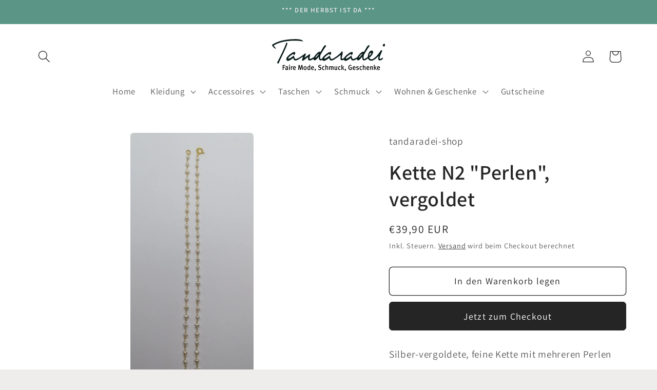

--- FILE ---
content_type: text/html; charset=utf-8
request_url: https://tandaradei-shop.de/products/kopie-von-filigrane-kette-n1-perlen-vergoldet-1
body_size: 85392
content:
<!doctype html>
<html class="js" lang="de">
  <head>
    <meta charset="utf-8">
    <meta http-equiv="X-UA-Compatible" content="IE=edge">
    <meta name="viewport" content="width=device-width,initial-scale=1">
    <meta name="theme-color" content="">
    <link rel="canonical" href="https://tandaradei-shop.de/products/kopie-von-filigrane-kette-n1-perlen-vergoldet-1"><link rel="icon" type="image/png" href="//tandaradei-shop.de/cdn/shop/files/favicon-2024_587ded9d-0fe0-4e05-aad1-c993410b4b4b.png?crop=center&height=32&v=1723278735&width=32"><link rel="preconnect" href="https://fonts.shopifycdn.com" crossorigin><title>
      Kette N2 &quot;Perlen&quot;, vergoldet
 &ndash; Tandaradei</title>

    
      <meta name="description" content="Silber-vergoldete, feine Kette mit mehreren Perlen Material: silber-vergoldet, Perlen   Länge: ca. 42 cm ">
    

    

<meta property="og:site_name" content="Tandaradei">
<meta property="og:url" content="https://tandaradei-shop.de/products/kopie-von-filigrane-kette-n1-perlen-vergoldet-1">
<meta property="og:title" content="Kette N2 &quot;Perlen&quot;, vergoldet">
<meta property="og:type" content="product">
<meta property="og:description" content="Silber-vergoldete, feine Kette mit mehreren Perlen Material: silber-vergoldet, Perlen   Länge: ca. 42 cm "><meta property="og:image" content="http://tandaradei-shop.de/cdn/shop/products/KPvg.jpg?v=1635188609">
  <meta property="og:image:secure_url" content="https://tandaradei-shop.de/cdn/shop/products/KPvg.jpg?v=1635188609">
  <meta property="og:image:width" content="1697">
  <meta property="og:image:height" content="3895"><meta property="og:price:amount" content="39,90">
  <meta property="og:price:currency" content="EUR"><meta name="twitter:card" content="summary_large_image">
<meta name="twitter:title" content="Kette N2 &quot;Perlen&quot;, vergoldet">
<meta name="twitter:description" content="Silber-vergoldete, feine Kette mit mehreren Perlen Material: silber-vergoldet, Perlen   Länge: ca. 42 cm ">


    <script src="//tandaradei-shop.de/cdn/shop/t/13/assets/constants.js?v=132983761750457495441723288625" defer="defer"></script>
    <script src="//tandaradei-shop.de/cdn/shop/t/13/assets/pubsub.js?v=158357773527763999511723288625" defer="defer"></script>
    <script src="//tandaradei-shop.de/cdn/shop/t/13/assets/global.js?v=88558128918567037191723288625" defer="defer"></script>
    <script src="//tandaradei-shop.de/cdn/shop/t/13/assets/details-disclosure.js?v=13653116266235556501723288625" defer="defer"></script>
    <script src="//tandaradei-shop.de/cdn/shop/t/13/assets/details-modal.js?v=25581673532751508451723288625" defer="defer"></script>
    <script src="//tandaradei-shop.de/cdn/shop/t/13/assets/search-form.js?v=133129549252120666541723288625" defer="defer"></script><script src="//tandaradei-shop.de/cdn/shop/t/13/assets/animations.js?v=88693664871331136111723288624" defer="defer"></script><script>window.performance && window.performance.mark && window.performance.mark('shopify.content_for_header.start');</script><meta id="shopify-digital-wallet" name="shopify-digital-wallet" content="/38080479363/digital_wallets/dialog">
<meta name="shopify-checkout-api-token" content="7dd6e96f99e5a6a68f6209077325a657">
<meta id="in-context-paypal-metadata" data-shop-id="38080479363" data-venmo-supported="false" data-environment="production" data-locale="de_DE" data-paypal-v4="true" data-currency="EUR">
<link rel="alternate" type="application/json+oembed" href="https://tandaradei-shop.de/products/kopie-von-filigrane-kette-n1-perlen-vergoldet-1.oembed">
<script async="async" src="/checkouts/internal/preloads.js?locale=de-DE"></script>
<script id="shopify-features" type="application/json">{"accessToken":"7dd6e96f99e5a6a68f6209077325a657","betas":["rich-media-storefront-analytics"],"domain":"tandaradei-shop.de","predictiveSearch":true,"shopId":38080479363,"locale":"de"}</script>
<script>var Shopify = Shopify || {};
Shopify.shop = "tandaradei-shop.myshopify.com";
Shopify.locale = "de";
Shopify.currency = {"active":"EUR","rate":"1.0"};
Shopify.country = "DE";
Shopify.theme = {"name":"Aktualisierte Kopie von Craft","id":164139041033,"schema_name":"Craft","schema_version":"15.0.1","theme_store_id":1368,"role":"main"};
Shopify.theme.handle = "null";
Shopify.theme.style = {"id":null,"handle":null};
Shopify.cdnHost = "tandaradei-shop.de/cdn";
Shopify.routes = Shopify.routes || {};
Shopify.routes.root = "/";</script>
<script type="module">!function(o){(o.Shopify=o.Shopify||{}).modules=!0}(window);</script>
<script>!function(o){function n(){var o=[];function n(){o.push(Array.prototype.slice.apply(arguments))}return n.q=o,n}var t=o.Shopify=o.Shopify||{};t.loadFeatures=n(),t.autoloadFeatures=n()}(window);</script>
<script id="shop-js-analytics" type="application/json">{"pageType":"product"}</script>
<script defer="defer" async type="module" src="//tandaradei-shop.de/cdn/shopifycloud/shop-js/modules/v2/client.init-shop-cart-sync_kxAhZfSm.de.esm.js"></script>
<script defer="defer" async type="module" src="//tandaradei-shop.de/cdn/shopifycloud/shop-js/modules/v2/chunk.common_5BMd6ono.esm.js"></script>
<script type="module">
  await import("//tandaradei-shop.de/cdn/shopifycloud/shop-js/modules/v2/client.init-shop-cart-sync_kxAhZfSm.de.esm.js");
await import("//tandaradei-shop.de/cdn/shopifycloud/shop-js/modules/v2/chunk.common_5BMd6ono.esm.js");

  window.Shopify.SignInWithShop?.initShopCartSync?.({"fedCMEnabled":true,"windoidEnabled":true});

</script>
<script>(function() {
  var isLoaded = false;
  function asyncLoad() {
    if (isLoaded) return;
    isLoaded = true;
    var urls = ["https:\/\/omnisnippet1.com\/inShop\/Embed\/shopify.js?shop=tandaradei-shop.myshopify.com","https:\/\/storage.nfcube.com\/instafeed-300bd50c9786c21c43df94bb0e8f907b.js?shop=tandaradei-shop.myshopify.com"];
    for (var i = 0; i < urls.length; i++) {
      var s = document.createElement('script');
      s.type = 'text/javascript';
      s.async = true;
      s.src = urls[i];
      var x = document.getElementsByTagName('script')[0];
      x.parentNode.insertBefore(s, x);
    }
  };
  if(window.attachEvent) {
    window.attachEvent('onload', asyncLoad);
  } else {
    window.addEventListener('load', asyncLoad, false);
  }
})();</script>
<script id="__st">var __st={"a":38080479363,"offset":3600,"reqid":"d66ae20f-da41-46f5-b644-96f8cdb3a76e-1768975756","pageurl":"tandaradei-shop.de\/products\/kopie-von-filigrane-kette-n1-perlen-vergoldet-1","u":"4c738d5bf7b3","p":"product","rtyp":"product","rid":6657144389763};</script>
<script>window.ShopifyPaypalV4VisibilityTracking = true;</script>
<script id="captcha-bootstrap">!function(){'use strict';const t='contact',e='account',n='new_comment',o=[[t,t],['blogs',n],['comments',n],[t,'customer']],c=[[e,'customer_login'],[e,'guest_login'],[e,'recover_customer_password'],[e,'create_customer']],r=t=>t.map((([t,e])=>`form[action*='/${t}']:not([data-nocaptcha='true']) input[name='form_type'][value='${e}']`)).join(','),a=t=>()=>t?[...document.querySelectorAll(t)].map((t=>t.form)):[];function s(){const t=[...o],e=r(t);return a(e)}const i='password',u='form_key',d=['recaptcha-v3-token','g-recaptcha-response','h-captcha-response',i],f=()=>{try{return window.sessionStorage}catch{return}},m='__shopify_v',_=t=>t.elements[u];function p(t,e,n=!1){try{const o=window.sessionStorage,c=JSON.parse(o.getItem(e)),{data:r}=function(t){const{data:e,action:n}=t;return t[m]||n?{data:e,action:n}:{data:t,action:n}}(c);for(const[e,n]of Object.entries(r))t.elements[e]&&(t.elements[e].value=n);n&&o.removeItem(e)}catch(o){console.error('form repopulation failed',{error:o})}}const l='form_type',E='cptcha';function T(t){t.dataset[E]=!0}const w=window,h=w.document,L='Shopify',v='ce_forms',y='captcha';let A=!1;((t,e)=>{const n=(g='f06e6c50-85a8-45c8-87d0-21a2b65856fe',I='https://cdn.shopify.com/shopifycloud/storefront-forms-hcaptcha/ce_storefront_forms_captcha_hcaptcha.v1.5.2.iife.js',D={infoText:'Durch hCaptcha geschützt',privacyText:'Datenschutz',termsText:'Allgemeine Geschäftsbedingungen'},(t,e,n)=>{const o=w[L][v],c=o.bindForm;if(c)return c(t,g,e,D).then(n);var r;o.q.push([[t,g,e,D],n]),r=I,A||(h.body.append(Object.assign(h.createElement('script'),{id:'captcha-provider',async:!0,src:r})),A=!0)});var g,I,D;w[L]=w[L]||{},w[L][v]=w[L][v]||{},w[L][v].q=[],w[L][y]=w[L][y]||{},w[L][y].protect=function(t,e){n(t,void 0,e),T(t)},Object.freeze(w[L][y]),function(t,e,n,w,h,L){const[v,y,A,g]=function(t,e,n){const i=e?o:[],u=t?c:[],d=[...i,...u],f=r(d),m=r(i),_=r(d.filter((([t,e])=>n.includes(e))));return[a(f),a(m),a(_),s()]}(w,h,L),I=t=>{const e=t.target;return e instanceof HTMLFormElement?e:e&&e.form},D=t=>v().includes(t);t.addEventListener('submit',(t=>{const e=I(t);if(!e)return;const n=D(e)&&!e.dataset.hcaptchaBound&&!e.dataset.recaptchaBound,o=_(e),c=g().includes(e)&&(!o||!o.value);(n||c)&&t.preventDefault(),c&&!n&&(function(t){try{if(!f())return;!function(t){const e=f();if(!e)return;const n=_(t);if(!n)return;const o=n.value;o&&e.removeItem(o)}(t);const e=Array.from(Array(32),(()=>Math.random().toString(36)[2])).join('');!function(t,e){_(t)||t.append(Object.assign(document.createElement('input'),{type:'hidden',name:u})),t.elements[u].value=e}(t,e),function(t,e){const n=f();if(!n)return;const o=[...t.querySelectorAll(`input[type='${i}']`)].map((({name:t})=>t)),c=[...d,...o],r={};for(const[a,s]of new FormData(t).entries())c.includes(a)||(r[a]=s);n.setItem(e,JSON.stringify({[m]:1,action:t.action,data:r}))}(t,e)}catch(e){console.error('failed to persist form',e)}}(e),e.submit())}));const S=(t,e)=>{t&&!t.dataset[E]&&(n(t,e.some((e=>e===t))),T(t))};for(const o of['focusin','change'])t.addEventListener(o,(t=>{const e=I(t);D(e)&&S(e,y())}));const B=e.get('form_key'),M=e.get(l),P=B&&M;t.addEventListener('DOMContentLoaded',(()=>{const t=y();if(P)for(const e of t)e.elements[l].value===M&&p(e,B);[...new Set([...A(),...v().filter((t=>'true'===t.dataset.shopifyCaptcha))])].forEach((e=>S(e,t)))}))}(h,new URLSearchParams(w.location.search),n,t,e,['guest_login'])})(!0,!0)}();</script>
<script integrity="sha256-4kQ18oKyAcykRKYeNunJcIwy7WH5gtpwJnB7kiuLZ1E=" data-source-attribution="shopify.loadfeatures" defer="defer" src="//tandaradei-shop.de/cdn/shopifycloud/storefront/assets/storefront/load_feature-a0a9edcb.js" crossorigin="anonymous"></script>
<script data-source-attribution="shopify.dynamic_checkout.dynamic.init">var Shopify=Shopify||{};Shopify.PaymentButton=Shopify.PaymentButton||{isStorefrontPortableWallets:!0,init:function(){window.Shopify.PaymentButton.init=function(){};var t=document.createElement("script");t.src="https://tandaradei-shop.de/cdn/shopifycloud/portable-wallets/latest/portable-wallets.de.js",t.type="module",document.head.appendChild(t)}};
</script>
<script data-source-attribution="shopify.dynamic_checkout.buyer_consent">
  function portableWalletsHideBuyerConsent(e){var t=document.getElementById("shopify-buyer-consent"),n=document.getElementById("shopify-subscription-policy-button");t&&n&&(t.classList.add("hidden"),t.setAttribute("aria-hidden","true"),n.removeEventListener("click",e))}function portableWalletsShowBuyerConsent(e){var t=document.getElementById("shopify-buyer-consent"),n=document.getElementById("shopify-subscription-policy-button");t&&n&&(t.classList.remove("hidden"),t.removeAttribute("aria-hidden"),n.addEventListener("click",e))}window.Shopify?.PaymentButton&&(window.Shopify.PaymentButton.hideBuyerConsent=portableWalletsHideBuyerConsent,window.Shopify.PaymentButton.showBuyerConsent=portableWalletsShowBuyerConsent);
</script>
<script>
  function portableWalletsCleanup(e){e&&e.src&&console.error("Failed to load portable wallets script "+e.src);var t=document.querySelectorAll("shopify-accelerated-checkout .shopify-payment-button__skeleton, shopify-accelerated-checkout-cart .wallet-cart-button__skeleton"),e=document.getElementById("shopify-buyer-consent");for(let e=0;e<t.length;e++)t[e].remove();e&&e.remove()}function portableWalletsNotLoadedAsModule(e){e instanceof ErrorEvent&&"string"==typeof e.message&&e.message.includes("import.meta")&&"string"==typeof e.filename&&e.filename.includes("portable-wallets")&&(window.removeEventListener("error",portableWalletsNotLoadedAsModule),window.Shopify.PaymentButton.failedToLoad=e,"loading"===document.readyState?document.addEventListener("DOMContentLoaded",window.Shopify.PaymentButton.init):window.Shopify.PaymentButton.init())}window.addEventListener("error",portableWalletsNotLoadedAsModule);
</script>

<script type="module" src="https://tandaradei-shop.de/cdn/shopifycloud/portable-wallets/latest/portable-wallets.de.js" onError="portableWalletsCleanup(this)" crossorigin="anonymous"></script>
<script nomodule>
  document.addEventListener("DOMContentLoaded", portableWalletsCleanup);
</script>

<link id="shopify-accelerated-checkout-styles" rel="stylesheet" media="screen" href="https://tandaradei-shop.de/cdn/shopifycloud/portable-wallets/latest/accelerated-checkout-backwards-compat.css" crossorigin="anonymous">
<style id="shopify-accelerated-checkout-cart">
        #shopify-buyer-consent {
  margin-top: 1em;
  display: inline-block;
  width: 100%;
}

#shopify-buyer-consent.hidden {
  display: none;
}

#shopify-subscription-policy-button {
  background: none;
  border: none;
  padding: 0;
  text-decoration: underline;
  font-size: inherit;
  cursor: pointer;
}

#shopify-subscription-policy-button::before {
  box-shadow: none;
}

      </style>
<script id="sections-script" data-sections="header" defer="defer" src="//tandaradei-shop.de/cdn/shop/t/13/compiled_assets/scripts.js?v=2004"></script>
<script>window.performance && window.performance.mark && window.performance.mark('shopify.content_for_header.end');</script>


    <style data-shopify>
      @font-face {
  font-family: Assistant;
  font-weight: 400;
  font-style: normal;
  font-display: swap;
  src: url("//tandaradei-shop.de/cdn/fonts/assistant/assistant_n4.9120912a469cad1cc292572851508ca49d12e768.woff2") format("woff2"),
       url("//tandaradei-shop.de/cdn/fonts/assistant/assistant_n4.6e9875ce64e0fefcd3f4446b7ec9036b3ddd2985.woff") format("woff");
}

      @font-face {
  font-family: Assistant;
  font-weight: 700;
  font-style: normal;
  font-display: swap;
  src: url("//tandaradei-shop.de/cdn/fonts/assistant/assistant_n7.bf44452348ec8b8efa3aa3068825305886b1c83c.woff2") format("woff2"),
       url("//tandaradei-shop.de/cdn/fonts/assistant/assistant_n7.0c887fee83f6b3bda822f1150b912c72da0f7b64.woff") format("woff");
}

      
      
      @font-face {
  font-family: Assistant;
  font-weight: 600;
  font-style: normal;
  font-display: swap;
  src: url("//tandaradei-shop.de/cdn/fonts/assistant/assistant_n6.b2cbcfa81550fc99b5d970d0ef582eebcbac24e0.woff2") format("woff2"),
       url("//tandaradei-shop.de/cdn/fonts/assistant/assistant_n6.5dced1e1f897f561a8304b6ef1c533d81fd1c6e0.woff") format("woff");
}


      
        :root,
        .color-scheme-1 {
          --color-background: 239,236,236;
        
          --gradient-background: #efecec;
        

        

        --color-foreground: 37,37,37;
        --color-background-contrast: 181,167,167;
        --color-shadow: 37,37,37;
        --color-button: 90,149,134;
        --color-button-text: 255,255,255;
        --color-secondary-button: 239,236,236;
        --color-secondary-button-text: 80,86,85;
        --color-link: 80,86,85;
        --color-badge-foreground: 37,37,37;
        --color-badge-background: 239,236,236;
        --color-badge-border: 37,37,37;
        --payment-terms-background-color: rgb(239 236 236);
      }
      
        
        .color-scheme-2 {
          --color-background: 255,255,255;
        
          --gradient-background: #ffffff;
        

        

        --color-foreground: 37,37,37;
        --color-background-contrast: 191,191,191;
        --color-shadow: 37,37,37;
        --color-button: 37,37,37;
        --color-button-text: 255,255,255;
        --color-secondary-button: 255,255,255;
        --color-secondary-button-text: 37,37,37;
        --color-link: 37,37,37;
        --color-badge-foreground: 37,37,37;
        --color-badge-background: 255,255,255;
        --color-badge-border: 37,37,37;
        --payment-terms-background-color: rgb(255 255 255);
      }
      
        
        .color-scheme-3 {
          --color-background: 128,15,81;
        
          --gradient-background: #800f51;
        

        

        --color-foreground: 239,236,236;
        --color-background-contrast: 151,18,95;
        --color-shadow: 37,37,37;
        --color-button: 239,236,236;
        --color-button-text: 113,106,86;
        --color-secondary-button: 128,15,81;
        --color-secondary-button-text: 239,236,236;
        --color-link: 239,236,236;
        --color-badge-foreground: 239,236,236;
        --color-badge-background: 128,15,81;
        --color-badge-border: 239,236,236;
        --payment-terms-background-color: rgb(128 15 81);
      }
      
        
        .color-scheme-4 {
          --color-background: 90,149,134;
        
          --gradient-background: #5a9586;
        

        

        --color-foreground: 239,236,236;
        --color-background-contrast: 42,70,63;
        --color-shadow: 37,37,37;
        --color-button: 239,236,236;
        --color-button-text: 44,51,47;
        --color-secondary-button: 90,149,134;
        --color-secondary-button-text: 239,236,236;
        --color-link: 239,236,236;
        --color-badge-foreground: 239,236,236;
        --color-badge-background: 90,149,134;
        --color-badge-border: 239,236,236;
        --payment-terms-background-color: rgb(90 149 134);
      }
      
        
        .color-scheme-5 {
          --color-background: 168,44,46;
        
          --gradient-background: #a82c2e;
        

        

        --color-foreground: 239,236,236;
        --color-background-contrast: 67,18,18;
        --color-shadow: 37,37,37;
        --color-button: 239,236,236;
        --color-button-text: 63,81,71;
        --color-secondary-button: 168,44,46;
        --color-secondary-button-text: 239,236,236;
        --color-link: 239,236,236;
        --color-badge-foreground: 239,236,236;
        --color-badge-background: 168,44,46;
        --color-badge-border: 239,236,236;
        --payment-terms-background-color: rgb(168 44 46);
      }
      

      body, .color-scheme-1, .color-scheme-2, .color-scheme-3, .color-scheme-4, .color-scheme-5 {
        color: rgba(var(--color-foreground), 0.75);
        background-color: rgb(var(--color-background));
      }

      :root {
        --font-body-family: Assistant, sans-serif;
        --font-body-style: normal;
        --font-body-weight: 400;
        --font-body-weight-bold: 700;

        --font-heading-family: Assistant, sans-serif;
        --font-heading-style: normal;
        --font-heading-weight: 600;

        --font-body-scale: 1.2;
        --font-heading-scale: 0.8333333333333334;

        --media-padding: px;
        --media-border-opacity: 0.1;
        --media-border-width: 0px;
        --media-radius: 6px;
        --media-shadow-opacity: 0.0;
        --media-shadow-horizontal-offset: 0px;
        --media-shadow-vertical-offset: 4px;
        --media-shadow-blur-radius: 5px;
        --media-shadow-visible: 0;

        --page-width: 120rem;
        --page-width-margin: 0rem;

        --product-card-image-padding: 0.0rem;
        --product-card-corner-radius: 0.6rem;
        --product-card-text-alignment: left;
        --product-card-border-width: 0.1rem;
        --product-card-border-opacity: 0.1;
        --product-card-shadow-opacity: 0.0;
        --product-card-shadow-visible: 0;
        --product-card-shadow-horizontal-offset: 0.0rem;
        --product-card-shadow-vertical-offset: 0.4rem;
        --product-card-shadow-blur-radius: 0.5rem;

        --collection-card-image-padding: 0.0rem;
        --collection-card-corner-radius: 0.6rem;
        --collection-card-text-alignment: left;
        --collection-card-border-width: 0.1rem;
        --collection-card-border-opacity: 0.1;
        --collection-card-shadow-opacity: 0.0;
        --collection-card-shadow-visible: 0;
        --collection-card-shadow-horizontal-offset: 0.0rem;
        --collection-card-shadow-vertical-offset: 0.4rem;
        --collection-card-shadow-blur-radius: 0.5rem;

        --blog-card-image-padding: 0.0rem;
        --blog-card-corner-radius: 0.6rem;
        --blog-card-text-alignment: left;
        --blog-card-border-width: 0.1rem;
        --blog-card-border-opacity: 0.1;
        --blog-card-shadow-opacity: 0.0;
        --blog-card-shadow-visible: 0;
        --blog-card-shadow-horizontal-offset: 0.0rem;
        --blog-card-shadow-vertical-offset: 0.4rem;
        --blog-card-shadow-blur-radius: 0.5rem;

        --badge-corner-radius: 0.6rem;

        --popup-border-width: 1px;
        --popup-border-opacity: 0.5;
        --popup-corner-radius: 6px;
        --popup-shadow-opacity: 0.0;
        --popup-shadow-horizontal-offset: 0px;
        --popup-shadow-vertical-offset: 4px;
        --popup-shadow-blur-radius: 5px;

        --drawer-border-width: 1px;
        --drawer-border-opacity: 0.1;
        --drawer-shadow-opacity: 0.0;
        --drawer-shadow-horizontal-offset: 0px;
        --drawer-shadow-vertical-offset: 4px;
        --drawer-shadow-blur-radius: 5px;

        --spacing-sections-desktop: 32px;
        --spacing-sections-mobile: 22px;

        --grid-desktop-vertical-spacing: 20px;
        --grid-desktop-horizontal-spacing: 20px;
        --grid-mobile-vertical-spacing: 10px;
        --grid-mobile-horizontal-spacing: 10px;

        --text-boxes-border-opacity: 0.1;
        --text-boxes-border-width: 0px;
        --text-boxes-radius: 6px;
        --text-boxes-shadow-opacity: 0.0;
        --text-boxes-shadow-visible: 0;
        --text-boxes-shadow-horizontal-offset: 0px;
        --text-boxes-shadow-vertical-offset: 4px;
        --text-boxes-shadow-blur-radius: 5px;

        --buttons-radius: 6px;
        --buttons-radius-outset: 7px;
        --buttons-border-width: 1px;
        --buttons-border-opacity: 1.0;
        --buttons-shadow-opacity: 0.0;
        --buttons-shadow-visible: 0;
        --buttons-shadow-horizontal-offset: 0px;
        --buttons-shadow-vertical-offset: 4px;
        --buttons-shadow-blur-radius: 5px;
        --buttons-border-offset: 0.3px;

        --inputs-radius: 6px;
        --inputs-border-width: 1px;
        --inputs-border-opacity: 0.55;
        --inputs-shadow-opacity: 0.0;
        --inputs-shadow-horizontal-offset: 0px;
        --inputs-margin-offset: 0px;
        --inputs-shadow-vertical-offset: 4px;
        --inputs-shadow-blur-radius: 5px;
        --inputs-radius-outset: 7px;

        --variant-pills-radius: 40px;
        --variant-pills-border-width: 1px;
        --variant-pills-border-opacity: 0.55;
        --variant-pills-shadow-opacity: 0.0;
        --variant-pills-shadow-horizontal-offset: 0px;
        --variant-pills-shadow-vertical-offset: 4px;
        --variant-pills-shadow-blur-radius: 5px;
      }

      *,
      *::before,
      *::after {
        box-sizing: inherit;
      }

      html {
        box-sizing: border-box;
        font-size: calc(var(--font-body-scale) * 62.5%);
        height: 100%;
      }

      body {
        display: grid;
        grid-template-rows: auto auto 1fr auto;
        grid-template-columns: 100%;
        min-height: 100%;
        margin: 0;
        font-size: 1.5rem;
        letter-spacing: 0.06rem;
        line-height: calc(1 + 0.8 / var(--font-body-scale));
        font-family: var(--font-body-family);
        font-style: var(--font-body-style);
        font-weight: var(--font-body-weight);
      }

      @media screen and (min-width: 750px) {
        body {
          font-size: 1.6rem;
        }
      }
    </style>

    <link href="//tandaradei-shop.de/cdn/shop/t/13/assets/base.css?v=144968985024194912401723288624" rel="stylesheet" type="text/css" media="all" />
    <link rel="stylesheet" href="//tandaradei-shop.de/cdn/shop/t/13/assets/component-cart-items.css?v=127384614032664249911723288624" media="print" onload="this.media='all'">
      <link rel="preload" as="font" href="//tandaradei-shop.de/cdn/fonts/assistant/assistant_n4.9120912a469cad1cc292572851508ca49d12e768.woff2" type="font/woff2" crossorigin>
      

      <link rel="preload" as="font" href="//tandaradei-shop.de/cdn/fonts/assistant/assistant_n6.b2cbcfa81550fc99b5d970d0ef582eebcbac24e0.woff2" type="font/woff2" crossorigin>
      
<link
        rel="stylesheet"
        href="//tandaradei-shop.de/cdn/shop/t/13/assets/component-predictive-search.css?v=118923337488134913561723288625"
        media="print"
        onload="this.media='all'"
      ><script>
      if (Shopify.designMode) {
        document.documentElement.classList.add('shopify-design-mode');
      }
    </script>
  <!-- BEGIN app block: shopify://apps/complianz-gdpr-cookie-consent/blocks/bc-block/e49729f0-d37d-4e24-ac65-e0e2f472ac27 -->

    
    
    
<link id='complianz-css' rel="stylesheet" href=https://cdn.shopify.com/extensions/019a2fb2-ee57-75e6-ac86-acfd14822c1d/gdpr-legal-cookie-74/assets/complainz.css media="print" onload="this.media='all'">
    <style>
        #Compliance-iframe.Compliance-iframe-branded > div.purposes-header,
        #Compliance-iframe.Compliance-iframe-branded > div.cmplc-cmp-header,
        #purposes-container > div.purposes-header,
        #Compliance-cs-banner .Compliance-cs-brand {
            background-color: #ffffff !important;
            color: #000000!important;
        }
        #Compliance-iframe.Compliance-iframe-branded .purposes-header .cmplc-btn-cp ,
        #Compliance-iframe.Compliance-iframe-branded .purposes-header .cmplc-btn-cp:hover,
        #Compliance-iframe.Compliance-iframe-branded .purposes-header .cmplc-btn-back:hover  {
            background-color: #ffffff !important;
            opacity: 1 !important;
        }
        #Compliance-cs-banner .cmplc-toggle .cmplc-toggle-label {
            color: #ffffff!important;
        }
        #Compliance-iframe.Compliance-iframe-branded .purposes-header .cmplc-btn-cp:hover,
        #Compliance-iframe.Compliance-iframe-branded .purposes-header .cmplc-btn-back:hover {
            background-color: #000000!important;
            color: #ffffff!important;
        }
        #Compliance-cs-banner #Compliance-cs-title {
            font-size: 14px !important;
        }
        #Compliance-cs-banner .Compliance-cs-content,
        #Compliance-cs-title,
        .cmplc-toggle-checkbox.granular-control-checkbox span {
            background-color: #ffffff !important;
            color: #000000 !important;
            font-size: 14px !important;
        }
        #Compliance-cs-banner .Compliance-cs-close-btn {
            font-size: 14px !important;
            background-color: #ffffff !important;
        }
        #Compliance-cs-banner .Compliance-cs-opt-group {
            color: #ffffff !important;
        }
        #Compliance-cs-banner .Compliance-cs-opt-group button,
        .Compliance-alert button.Compliance-button-cancel {
            background-color: #73ab88!important;
            color: #ffffff!important;
        }
        #Compliance-cs-banner .Compliance-cs-opt-group button.Compliance-cs-accept-btn,
        #Compliance-cs-banner .Compliance-cs-opt-group button.Compliance-cs-btn-primary,
        .Compliance-alert button.Compliance-button-confirm {
            background-color: #73ab88 !important;
            color: #ffffff !important;
        }
        #Compliance-cs-banner .Compliance-cs-opt-group button.Compliance-cs-reject-btn {
            background-color: #73ab88!important;
            color: #ffffff!important;
        }

        #Compliance-cs-banner .Compliance-banner-content button {
            cursor: pointer !important;
            color: currentColor !important;
            text-decoration: underline !important;
            border: none !important;
            background-color: transparent !important;
            font-size: 100% !important;
            padding: 0 !important;
        }

        #Compliance-cs-banner .Compliance-cs-opt-group button {
            border-radius: 4px !important;
            padding-block: 10px !important;
        }
        @media (min-width: 640px) {
            #Compliance-cs-banner.Compliance-cs-default-floating:not(.Compliance-cs-top):not(.Compliance-cs-center) .Compliance-cs-container, #Compliance-cs-banner.Compliance-cs-default-floating:not(.Compliance-cs-bottom):not(.Compliance-cs-center) .Compliance-cs-container, #Compliance-cs-banner.Compliance-cs-default-floating.Compliance-cs-center:not(.Compliance-cs-top):not(.Compliance-cs-bottom) .Compliance-cs-container {
                width: 560px !important;
            }
            #Compliance-cs-banner.Compliance-cs-default-floating:not(.Compliance-cs-top):not(.Compliance-cs-center) .Compliance-cs-opt-group, #Compliance-cs-banner.Compliance-cs-default-floating:not(.Compliance-cs-bottom):not(.Compliance-cs-center) .Compliance-cs-opt-group, #Compliance-cs-banner.Compliance-cs-default-floating.Compliance-cs-center:not(.Compliance-cs-top):not(.Compliance-cs-bottom) .Compliance-cs-opt-group {
                flex-direction: row !important;
            }
            #Compliance-cs-banner .Compliance-cs-opt-group button:not(:last-of-type),
            #Compliance-cs-banner .Compliance-cs-opt-group button {
                margin-right: 4px !important;
            }
            #Compliance-cs-banner .Compliance-cs-container .Compliance-cs-brand {
                position: absolute !important;
                inset-block-start: 6px;
            }
        }
        #Compliance-cs-banner.Compliance-cs-default-floating:not(.Compliance-cs-top):not(.Compliance-cs-center) .Compliance-cs-opt-group > div, #Compliance-cs-banner.Compliance-cs-default-floating:not(.Compliance-cs-bottom):not(.Compliance-cs-center) .Compliance-cs-opt-group > div, #Compliance-cs-banner.Compliance-cs-default-floating.Compliance-cs-center:not(.Compliance-cs-top):not(.Compliance-cs-bottom) .Compliance-cs-opt-group > div {
            flex-direction: row-reverse;
            width: 100% !important;
        }

        .Compliance-cs-brand-badge-outer, .Compliance-cs-brand-badge, #Compliance-cs-banner.Compliance-cs-default-floating.Compliance-cs-bottom .Compliance-cs-brand-badge-outer,
        #Compliance-cs-banner.Compliance-cs-default.Compliance-cs-bottom .Compliance-cs-brand-badge-outer,
        #Compliance-cs-banner.Compliance-cs-default:not(.Compliance-cs-left) .Compliance-cs-brand-badge-outer,
        #Compliance-cs-banner.Compliance-cs-default-floating:not(.Compliance-cs-left) .Compliance-cs-brand-badge-outer {
            display: none !important
        }

        #Compliance-cs-banner:not(.Compliance-cs-top):not(.Compliance-cs-bottom) .Compliance-cs-container.Compliance-cs-themed {
            flex-direction: row !important;
        }

        #Compliance-cs-banner #Compliance-cs-title,
        #Compliance-cs-banner #Compliance-cs-custom-title {
            justify-self: center !important;
            font-size: 14px !important;
            font-family: -apple-system,sans-serif !important;
            margin-inline: auto !important;
            width: 55% !important;
            text-align: center;
            font-weight: 600;
            visibility: unset;
        }

        @media (max-width: 640px) {
            #Compliance-cs-banner #Compliance-cs-title,
            #Compliance-cs-banner #Compliance-cs-custom-title {
                display: block;
            }
        }

        #Compliance-cs-banner .Compliance-cs-brand img {
            max-width: 110px !important;
            min-height: 32px !important;
        }
        #Compliance-cs-banner .Compliance-cs-container .Compliance-cs-brand {
            background: none !important;
            padding: 0px !important;
            margin-block-start:10px !important;
            margin-inline-start:16px !important;
        }

        #Compliance-cs-banner .Compliance-cs-opt-group button {
            padding-inline: 4px !important;
        }

    </style>
    
    
    
    

    <script type="text/javascript">
        function loadScript(src) {
            return new Promise((resolve, reject) => {
                const s = document.createElement("script");
                s.src = src;
                s.charset = "UTF-8";
                s.onload = resolve;
                s.onerror = reject;
                document.head.appendChild(s);
            });
        }

        function filterGoogleConsentModeURLs(domainsArray) {
            const googleConsentModeComplianzURls = [
                // 197, # Google Tag Manager:
                {"domain":"s.www.googletagmanager.com", "path":""},
                {"domain":"www.tagmanager.google.com", "path":""},
                {"domain":"www.googletagmanager.com", "path":""},
                {"domain":"googletagmanager.com", "path":""},
                {"domain":"tagassistant.google.com", "path":""},
                {"domain":"tagmanager.google.com", "path":""},

                // 2110, # Google Analytics 4:
                {"domain":"www.analytics.google.com", "path":""},
                {"domain":"www.google-analytics.com", "path":""},
                {"domain":"ssl.google-analytics.com", "path":""},
                {"domain":"google-analytics.com", "path":""},
                {"domain":"analytics.google.com", "path":""},
                {"domain":"region1.google-analytics.com", "path":""},
                {"domain":"region1.analytics.google.com", "path":""},
                {"domain":"*.google-analytics.com", "path":""},
                {"domain":"www.googletagmanager.com", "path":"/gtag/js?id=G"},
                {"domain":"googletagmanager.com", "path":"/gtag/js?id=UA"},
                {"domain":"www.googletagmanager.com", "path":"/gtag/js?id=UA"},
                {"domain":"googletagmanager.com", "path":"/gtag/js?id=G"},

                // 177, # Google Ads conversion tracking:
                {"domain":"googlesyndication.com", "path":""},
                {"domain":"media.admob.com", "path":""},
                {"domain":"gmodules.com", "path":""},
                {"domain":"ad.ytsa.net", "path":""},
                {"domain":"dartmotif.net", "path":""},
                {"domain":"dmtry.com", "path":""},
                {"domain":"go.channelintelligence.com", "path":""},
                {"domain":"googleusercontent.com", "path":""},
                {"domain":"googlevideo.com", "path":""},
                {"domain":"gvt1.com", "path":""},
                {"domain":"links.channelintelligence.com", "path":""},
                {"domain":"obrasilinteirojoga.com.br", "path":""},
                {"domain":"pcdn.tcgmsrv.net", "path":""},
                {"domain":"rdr.tag.channelintelligence.com", "path":""},
                {"domain":"static.googleadsserving.cn", "path":""},
                {"domain":"studioapi.doubleclick.com", "path":""},
                {"domain":"teracent.net", "path":""},
                {"domain":"ttwbs.channelintelligence.com", "path":""},
                {"domain":"wtb.channelintelligence.com", "path":""},
                {"domain":"youknowbest.com", "path":""},
                {"domain":"doubleclick.net", "path":""},
                {"domain":"redirector.gvt1.com", "path":""},

                //116, # Google Ads Remarketing
                {"domain":"googlesyndication.com", "path":""},
                {"domain":"media.admob.com", "path":""},
                {"domain":"gmodules.com", "path":""},
                {"domain":"ad.ytsa.net", "path":""},
                {"domain":"dartmotif.net", "path":""},
                {"domain":"dmtry.com", "path":""},
                {"domain":"go.channelintelligence.com", "path":""},
                {"domain":"googleusercontent.com", "path":""},
                {"domain":"googlevideo.com", "path":""},
                {"domain":"gvt1.com", "path":""},
                {"domain":"links.channelintelligence.com", "path":""},
                {"domain":"obrasilinteirojoga.com.br", "path":""},
                {"domain":"pcdn.tcgmsrv.net", "path":""},
                {"domain":"rdr.tag.channelintelligence.com", "path":""},
                {"domain":"static.googleadsserving.cn", "path":""},
                {"domain":"studioapi.doubleclick.com", "path":""},
                {"domain":"teracent.net", "path":""},
                {"domain":"ttwbs.channelintelligence.com", "path":""},
                {"domain":"wtb.channelintelligence.com", "path":""},
                {"domain":"youknowbest.com", "path":""},
                {"domain":"doubleclick.net", "path":""},
                {"domain":"redirector.gvt1.com", "path":""}
            ];

            if (!Array.isArray(domainsArray)) { 
                return [];
            }

            const blockedPairs = new Map();
            for (const rule of googleConsentModeComplianzURls) {
                if (!blockedPairs.has(rule.domain)) {
                    blockedPairs.set(rule.domain, new Set());
                }
                blockedPairs.get(rule.domain).add(rule.path);
            }

            return domainsArray.filter(item => {
                const paths = blockedPairs.get(item.d);
                return !(paths && paths.has(item.p));
            });
        }

        function setupAutoblockingByDomain() {
            // autoblocking by domain
            const autoblockByDomainArray = [];
            const prefixID = '10000' // to not get mixed with real metis ids
            let cmpBlockerDomains = []
            let cmpCmplcVendorsPurposes = {}
            let counter = 1
            for (const object of autoblockByDomainArray) {
                cmpBlockerDomains.push({
                    d: object.d,
                    p: object.path,
                    v: prefixID + counter,
                });
                counter++;
            }
            
            counter = 1
            for (const object of autoblockByDomainArray) {
                cmpCmplcVendorsPurposes[prefixID + counter] = object?.p ?? '1';
                counter++;
            }

            Object.defineProperty(window, "cmp_cmplc_vendors_purposes", {
                get() {
                    return cmpCmplcVendorsPurposes;
                },
                set(value) {
                    cmpCmplcVendorsPurposes = { ...cmpCmplcVendorsPurposes, ...value };
                }
            });
            const basicGmc = true;


            Object.defineProperty(window, "cmp_importblockerdomains", {
                get() {
                    if (basicGmc) {
                        return filterGoogleConsentModeURLs(cmpBlockerDomains);
                    }
                    return cmpBlockerDomains;
                },
                set(value) {
                    cmpBlockerDomains = [ ...cmpBlockerDomains, ...value ];
                }
            });
        }

        function enforceRejectionRecovery() {
            const base = (window._cmplc = window._cmplc || {});
            const featuresHolder = {};

            function lockFlagOn(holder) {
                const desc = Object.getOwnPropertyDescriptor(holder, 'rejection_recovery');
                if (!desc) {
                    Object.defineProperty(holder, 'rejection_recovery', {
                        get() { return true; },
                        set(_) { /* ignore */ },
                        enumerable: true,
                        configurable: false
                    });
                }
                return holder;
            }

            Object.defineProperty(base, 'csFeatures', {
                configurable: false,
                enumerable: true,
                get() {
                    return featuresHolder;
                },
                set(obj) {
                    if (obj && typeof obj === 'object') {
                        Object.keys(obj).forEach(k => {
                            if (k !== 'rejection_recovery') {
                                featuresHolder[k] = obj[k];
                            }
                        });
                    }
                    // we lock it, it won't try to redefine
                    lockFlagOn(featuresHolder);
                }
            });

            // Ensure an object is exposed even if read early
            if (!('csFeatures' in base)) {
                base.csFeatures = {};
            } else {
                // If someone already set it synchronously, merge and lock now.
                base.csFeatures = base.csFeatures;
            }
        }

        function splitDomains(joinedString) {
            if (!joinedString) {
                return []; // empty string -> empty array
            }
            return joinedString.split(";");
        }

        function setupWhitelist() {
            // Whitelist by domain:
            const whitelistString = "";
            const whitelist_array = [...splitDomains(whitelistString)];
            if (Array.isArray(window?.cmp_block_ignoredomains)) {
                window.cmp_block_ignoredomains = [...whitelist_array, ...window.cmp_block_ignoredomains];
            }
        }

        async function initCompliance() {
            const currentCsConfiguration = {"siteId":4390834,"cookiePolicyIds":{"en":52407068},"banner":{"acceptButtonDisplay":true,"rejectButtonDisplay":true,"customizeButtonDisplay":true,"position":"float-center","backgroundOverlay":false,"fontSize":"14px","content":"","acceptButtonCaption":"","rejectButtonCaption":"","customizeButtonCaption":"","backgroundColor":"#ffffff","textColor":"#000000","acceptButtonColor":"#73ab88","acceptButtonCaptionColor":"#ffffff","rejectButtonColor":"#73ab88","rejectButtonCaptionColor":"#ffffff","customizeButtonColor":"#73ab88","customizeButtonCaptionColor":"#ffffff","logo":"data:image\/png;base64,iVBORw0KGgoAAAANSUhEUgAAAXIAAAFyCAYAAADoJFEJAAAAAXNSR0IArs4c6QAAIABJREFUeF7svVmbG9d1Nrp2zSjMQM\/s5iRRFKnRsmxZZuw4iiPH9uMM5JdcnItzdf5HnP9xrs7FuUgOmcGP7dhx9Dl2ZFm2LGsiJYoUx54HzEBNqKrzrLX3BqqbTbK7yW52kwU9WwWigULVqsJbq979rncxSB9pBHYhAqut+t+AAmchhnN+GNh+PwAv9AGXfhhA0PfBD\/sQ0L\/7EIR96ItlEMnnIfSjPoRRCP0wpGUY4zKi51GMy4iWfMQ0Yhz4Xxyv2zPGGNB\/jIEyGAooTAFVkUuVnqsMlypoqlgqGugq\/lsDnZ5r\/LmqgYFLTRdLAwxVB0PTwVQNWhqq3gMG5yGCCyOF8r\/uQrjTVT7hEWBP+P6nu79LEUiBPAXyXTq10tVuEoEUyNPTYtMIzM\/P25XJymTcj6dcP6j6vg+9sAcOLj3+HF9zPI8ybXzd6\/fACX3wfA+eGjv81WKm8Lqlma+HcWhixk1ZN2bblGHLJc+08TXKuGlEicybP49k5k1LzLyHWXgssnGehcMgI99sx2RGzhhQdo6ZOWOYjeNznpXTc5Gh45Jn5zxrHz6Xmfowc9cog9eAliJrx4xdZarn9r13mk7rnS+Wb\/3ONEzIqAaYmg0Zw6DMPWOaYBgG2KoNtmnQ6\/gcX7MMfY1pbL62UFuYmprqpadsGoGNEUiBPD0nNo1Aq9UaUQzjVcbir4RReMIJXHB8F3qBCy4COC1dcAMfnD5f8uGC2\/fA0s0ZUzMO66p2OIoiLbyDBokEOG8EZflvTo0gYBNVgs8FXZKkTiR4gwRxGNIpm1Ercmc5oOO\/+HIA8IJ6Ifol+ZwpCUpm\/fM7wF9cEDjwK3hR6Adh\/5bX92+5gXfb0kywdAss3aCR0cRzw4IMvo4grluQEf9WFfVKHLPfR77\/XqFQWE1P2TQCKZCn58CWIlBznMM6i\/[base64]\/cu+3aF7VasaCF40EYT\/iBl+2GHvS8HnQ9XHah6\/UgY2TGRvKVM5ZunFGYctoNELQ9yrZp4hInKXHCso+UCZ\/AxNflc6RR5L8lgN8Byo957OWPC4FcFxOgfHJUH\/x7+FxDsAcTJ0c1HXjWzkcUR5fcwH97tV172\/Gd5ayJ9EsWsqYJtmlDVjXB0M2urrLFVl9deqpSaT7moU13b0MEUiB\/Ak+J6\/WFoyYor4DCXgn6\/XEE7p7vQMdzwPF7RJ8EYT+nMu2YpqpHAWAcM2\/MtBGcJZ\/Nl1xBsp7bTrweR5iK35lZPyFx5+wNI4oFVTCca1fv4NrxdeTWSSmjqFz1QmBu4BqW+mF4I4z713VV63DaxYacmQHbyAACu65pSxDF73sQvX+sPHnjCQlvupvr7gfTcDxREVjuLL8cBPFfMcZ+4IfBU13Pga7vQA9B3HOhi0vfVdzAN7y+r3uBr\/lCOoiZ9kZemvhpQYRwikT8+wkG8I0nlAR0ScAM+HlByGzk6ylzJ+miAaZu9E3NCCzd8G3DirIGZuQW2IYNWQLyDGb5X8Rx\/CNdZ\/8+lhv74Ik6odOdFcReGojHJgKzrdmqBdZoBMpoz+\/pXbcDDdeDjteBbr8DHdeDql16pmDZ3zBU\/ZthHE0j\/420CfLfxHMTjYIZOE5e8ixcarsxC08fux8BqYBBzTpRLTpy6nxylD9HDp1TL8ijq0yZ9cPgVy239+u1XuPznGVCVstBzsxBCZ9bOQT+QIFoxQV3Zbowvbb7e5F+w15FIKVW9irSe\/Q9a+210xFjL0MEL3d9x+54Peh4XeDLHnT8LkRRPKaA8pSmKsfDKCpRkY4o1JHSQA7cQ5lgsvhmj3blif6aZJHSQNaoqlSMJCWOsvAIgV5VlEY\/jK5FEH2hKGw5Z2QhZyL9goM\/zxqZHijwgRLHH1Tz1UtPdIAfs51PgfwxO6CL7dU3WMy+zyD+fs\/3ih2\/Bx13CORt5MM9R3cD13L7nhn0+9pQw00CP6HDFnps4kruVJ08ZmHbl7vDK1GJZCfli\/y3rFCVfDsCva5pfUszPUu3XNvMBPkBiNuQs7KQQzrGMJsxsB\/HLP7xRH7krX250+lG7SgCKZDvKGyP9kNxHLPPFz6vxrFejSGqNpw2a7sutIM2TOQrX8sYmT\/VFO1bbuDlkftGDhylgz0pIZRUio+TmgGECb32o92z9Nu3EwFuNYBada6KQYpFUi0oXbSFlBE5dOTSLd1s96P+Lx3f+e\/Fdu23eT0PecuCUiYfM1DWGAvWnpl8Zo0x9qQJjLYT9n353hTI9+VhufdG\/fCHP1T+7v\/6P15kqvJiHMOLPbfHml4X2l4bBSLHFMZOKEx92ut7Ftd68+rLgKSCfe51QpWWAalOsDJSar0PYDie2E2WGnWsTMXsHMF8KG9E\/xeNqkY5uBOv7kZxeDWK4yuMwfW8mYeimQXbsmPG4KM4jD765\/\/7\/\/3ohz\/8YfTEBvWA7ngK5AfwwP3TP\/2T+vw3vvyXEEXfYwr7y5bTVdteF1puF\/XgGSfwbDdwba8fKDhhifw3N5niZlIDYykCcAzAkysPPICHf90mJ1UwCOjSEEzaD6CckUsZSaMeWbrVy+hmzzZtp2BlIW9moZDJhnEU\/wcoyk8++fUf\/uPv\/\/7v0xntA3ZipEC+zw5YHMd6p9Mp67lcKQx6hWavB61eC5pOD5pBE1q9HnTdrjJRHHnDUPQ\/V1X1jZ7vKEShoITQQxkhSggdchbESUuSDN5ZOrnP9jzdnN2IAC9GEo6Nmk4UC1IutqBb+L8zURiGb\/[base64]\/m3MDN02TlwJd7aEJFToCb+HLvs11ON2eXIzD0YYf1Do\/c0IsmSy3datuG1ckYVqeYycUFKw+FTA6KuLRRi54HVVV+G4Xwc8swfsYYS827dvm4bWf1KZBvJ1oP8b1X4ivm0\/B0wfO8Yp\/1M\/VuB+rdOk5QVTNm9i8MRf12FMdfbbkdAeAd0oF3XaEHJ28U\/pyz3OkjjcD2IyABgHTmCcli1uIa9IKVI0DHpcLY7\/wo\/IXjdf8z6PfXytkylLM50GLNMU2zeRWutk6wE972tyL9xINGIAXyB43gDj\/filvVTD9zKozD014YTGHW3XBbKBPMRjGcZgCnwig61kYgd7vQdrvgCb8TnMCkIaovUxDf4UFIP0YRQBCgyVAdJ0TlMOnfeSsLNClq5ZCiuR4DfKowuJTRrW7JKlC2bqr6vMrUS47mfFpghbRi9BGcVymQP4Kg41c6sXNEDdVvxxB\/2+8HzzWQNum1oem1ta7rFHuBW3A8N4dqFARxzLwH1ZXU8oz7eeMyfaQReNAICN904Z\/Ozb1Qo45ZOYI5qlsypoWGXa2slWkWzXy\/YOehlMmhKuYiA\/aLUA1\/kWGZmw+6Lenntx+BFMi3H7Mdf+InV66Y1Uw\/pytxrmTmTmb0zJsKKN\/pR\/3ncRKTjw4HbpGFSzUK+qGkjzQCex0BLDIiYy4jQ4COVaK4LCJ\/nsnT0BTtkwiinzmB8\/OG17kcRKyz5mid751IaZa9Ol4pkO9VpAHg\/YUro0ocnWRhfDJm8akoip6HOH7eD\/uHEMBxIhNBnHfa4YU83PsbGxWnaq89PFTpV4kIoKoF6RZp3MU90iXlgkCew6bTc8DYJ4qifMJi9mmssssRUy6\/MnliJQ3k3kQgBfK9iTN9yx9uX3xaiZQ3FBX+zOsHz3e9Xtnx3VLXd7KoSGm6HSqnH3h7b+gUv4ebmn5VGgGKQNK8K+mnjmX\/RTERmjUy3YxhNbKmXTc1\/ZMohP8dKdFbX5557moaxr2JQArkuxBnVKQYTcNW+ord9tta3XWh0aiDlbFO6prxXYWx7wZh\/yRl4agLl6ZWbpesZNNHGoH9HgG00CUzLlK2YHUoz851VbscxfFPg77\/U9dxL5dKZShbFuSNfD\/Sop5f9HupsuXhH90UyB9+TOHWyq2pENiJGOBEz+sV6k4bat0GeGEwEcfxixDDi0EYTGInHt4Lc+gBjv4n6SONwH6PAPq6SG906i+K1aK6hX4vC8DgI8bYR6aqL1ayJShn8tiSrsUArqgQXzk8enh+v+\/fQdu+FMh34Yjdrt1+IYjgWwpjf9rxnIl6rwn1bgupE7vr9kYc3636YWBj6XyffL9xyVumoTIlfaQR2O8R4JQLtqVThD+6Jg27ehnDWsta9mrRyvXK2QKU7SK2pVuM4vi\/dQV+OVOZ+Xi\/799B274UyB\/giMVxbNbrdatcLpsr3RVlpdeF5e4KVIz8VzSmfl9hyvd7vjtd77WggdJCpw0NoU7BTJzK5tN2aA9wBNKP7ocIDNvYMcrMUclSEoqWkp2Hsl1Af5fZKI5+3I\/DH9f89u\/HsqMwamdhNDsa1et1r1wuu4yxlFfc4QFNgXyHgcOPObFzGFx4ClQ43ui0rTWnCfVeA7x+\/zhA9HIcw8tu4FWkFhwnMtHQChsdSxVKamb1AAcg\/ei+iQDaAOADVS7YEBqNuXBCVGrQLd2sMQYfACgfmJp2rWyXoJopQimXdyGEa2DBFxmWubVvduiAbUgK5A9wwHp+76vAlG\/EYfTNttvNrXWbUHeaqAUvdr3emBN4o07gWph9I4D7fZ+cCKWZVWpk9QDBTz+67yJA1rnCnIs3jzZ4cwve4MLN6OZK1rSXi5lcs5wpQjVbRKDvMFX5FcTRr23D\/t2+26kDskEpkG\/zQKHN7EdLHxkFs6AXtPJfKCr7AYvZD1pup1TrNaGGYE5USgsaTouyb+5K6JMLYfpII\/CkRACrQxHM0WURs\/RSpgAlGznzAlSyRajYRfRwacQs\/lEUxj9q9ev\/2fJawYvjL\/qpTe72zpIUyLcXL7g2f+1IqOtH437\/WBRHL0cAr8Rx9OW227VpUrPXAqRSpDc4gjif0EwnMrcZ6vTtBzwCOCGqqTghqnEwFx7oWO6PYI6ToHkr22NM+YMC8L7ClA+Ypl1Xg+DG8anjaan\/No5\/CuTbCBa+9crSjdcZwJkY4EzH6013fWfc9b2JptvWcUITs3CsyOSt1PoDJUoU8e486SONwJMSAU61iL6i2CAaG1yoGrWe49l5Hm1yA8swF7NGZiln2rMM4O0Y4O0T40ffeVLi9DD2MwXyLUQxjmP1p1d\/qo01x1R7svQDxthf42g4LRupFBwI4FSd6XQoA08faQTSCGweAczQsXgI7XER0IlmyRbxeS+O43\/D0Vto\/Gi5uBx+9+nv9hljaeu5+5xMKZDfJ0DYsf431\/94uN\/vH2EMDscxfDmMwq9EMXyl43UN3uyBl9bTpGaAJfYpF56CWBqBu0UAuXNbz9AkKCpbpOd5zsz6CoPfq4r6e8bgD3EMtzRNu\/n1Y1+6xRhLb2fvcUqlQH5\/IFd+\/cV7ryvAXo+Bvd52O4d6njPl+O5UL3BVLil0yNwq7Y+ZglcagftHINlHFM24cCIUAd3WrTBjWPO2mZnPW7k5BvE7EcTvfOOpV99hjKXZUQrk9z+58B2YfQuffbrA\/TP8M8Cl59QJrXcWFHYWID5b6zbVtU4D1roN4sJlk4dUD761GKfvSiOQjACCumxmgdx5NVuCaq6EVEsIwC5AFF9Y7NsX4PTF8O\/g7+RHMTuP0yx9GMk0IxexuHjxonHo+KFDEUTTnhdP1jo1WO3UYa1XV6IYvhpG4ddiiF\/reD0FrWZRmRL0+YQmcuIpkKcAlUZg+xFAIEfOnCZCNY0aWJDvuWlHDNi7qqL+VmHwu6pdjkZyZajkKmCabEEBZXbu2tzcc88952\/\/Wx+\/T6RALo7pYhxntU7zNWDRa1Ecv0wg3mnASqfB2k4b1SnTXt+b9oKAeaJLvfRGSTnxx++Hke7R3kVAdiNC7xakWkwV287psamZs1kjM5vP5GdHc6UYM3UEc4WxDyBW3u3niu9OMNbduy3dv9+UArk4NjcbjXJOj\/8WYjgbxtFfrnYasIpZebuONAqj0akz2Zl+\/x7SdMvSCBzsCKBsESv+q7lyXM2WaIzkyzCSq8BIroTt6P4DGFzoBOxfjpRK9YO9tw9n659oIEfTq5vNpal+FE6xMDrq9\/3Xozh6PYyiV9B2VkoLUZWCdAou00cagTQCexMBVLPw5s+5gUQRbXFVRcHioXcMzXgnVpUbmqLOHymOzz\/JpltPNJB\/UasVIWp\/BSL4SgTwUstpH+757uGe7xzC4h4qtXda6zrW780pnH5LGoE0AjQJqmOJv0F6c6wGxSIi28jM2YZ1q5DJ31IAPgQFfg9K\/vdPVSrNJzVqTzSQX1u6Ng6K\/tcxwN+EYf9bq506KlLUtV5Dla3XcAlYk4mOs2ll5pP6O0n3+xFEQFIsAIyKh2RruapdCqu5UjiSK4eqqv2SAfwrRMG\/HR8\/vvQINnNffOUTB+S\/uf2bTFmbHPfD\/kQU94+HQf9MCPGZfhS8JA2v0DNF2s3iMn2kEUgj8GgjgC6K0h4XPVqk8Zam6B+qwN5Wde1thWnXDFVbrPcXlr4+83Xn0W7x3n77Ewfk785+WrWZ+koYxV\/uh8ELHbd7tOe7R53AnUIOnA+UFgbkGY7ywvSRRiCNwKONANniqjroms57hGLjZyuH9rjztmHdyFnZG5qqf6wq7A+9OHz\/telTa492i\/f22584IP947upMBOEPGMAP\/MB\/fbXT0GudhlF3mho6FlKpfeCSLjylU\/b2ZEy\/LY3A3SIgaRbUnWd0XtqfNTJQzhT7lVzJH8mVAkM33okBfqSA+qMXDj19+0mK5hMB5O\/Nv2crrj0aaOFoGAQn+mH\/GxHAN\/zAfx4nNJFKwclNXqWJ1ZppA+Qn6UeQ7uvBigBa4pqaySdBqZUcp1oM3fhEAfi1pmq\/VnX9it5XVyKrt\/Lq1Ku9g7WH29\/aJwLI37764ZipKC\/HLH7Z7fvPtdzuU47vHHcCbxJlhR30D\/cc6tzDGyGnZmvbP5XST6QR2JsIaNj0WdUAl5iZ50Q1aEY3FzJG5lrByn5hacZFFrMPvCj64MzTLy3vzZY9um95IoD89zc\/Oh4B+z6L4Ptu4L2y2l7D\/ppms9c20C\/FDXzwQz+lUx7deZh+cxqBLUcgSbMYqgGWjsOEop33q5miN5KvupZuvh8r8GMF4h9\/5ciL17a88gP6xscWyJFOiXpmNVD7Vd\/3ng360bcA4j\/1+t6zVOjTa5J\/OG8AgV180iz8gJ7D6WY\/wRHArFzHSVBVI4kito9Db3NTMz8DYP+ta8ovDcP8TA+1NcX21h5XmuWxBfJfXXpvUtPZixGDF73AP9VyOycc3z3hBN44Uiltt0eTmuiXgl4pUZy6ZD7BeJDu+gGNALaTQ68W9GnBSdC8ZRPVktHNpYxhXSlYuSumbnyqxPBRP4g\/+ubpVxcO6K7ec7MfWyD\/n2sfnlTi6LtxFH23F7jPr3Tqdq3TtNtex0DvcJzYxGycinxQofI4Ht10n9IIPOYRIABjRLZQVo4ToGi8lTdzfiVX7I3myj1btz5hivLTiCk\/\/ZPjL11+HEPyWAH5zz78WTZvjZdiNSj7Yf85v99\/I4rjNxzffZr7pjTIfhYbIVMmnmbhj+M5ne7TExoBlbJznAhVyQ4XfVmQZskY1lWFsbcMTXvLULWLLNTrbXep8Z2XvvPYOCc+VkD+m8sfHOor4fMqsOc6fvd0y+medALvpBO4ox2vBx23S80gkEZBEE89xJ\/QX3y6249lBFBjjmCOdAtOfua4rzlSLisZ3bxcyGQv54zspRDii1qkfvL1ky\/PPS6BeKyA\/O2rv38eYvXNEKLvdL3eydVOPVfrNnMdr2f6fZ\/asVETCN4N6HE5hul+pBFIIyAigGCOoIbNKpBiMTQDwdyrZIudkVy5kzXtyyooPwMW\/vzM01\/55HEJ3IEHclSn9BpQVCy9EAS9l\/1+\/y+iOP5213OOrHV5cwjMxjEDj6IQohTAH5dzN92PNAJ3jYDCGCiKShk6ZuXYlKKaLaPu\/KbC2C8MTftPXbc\/iNygZZegedDVLAceyH939eOZfuyfBkU51XY7p1pO97Tb9071fKdKLdmITvEhBlSmYNl9momnv\/80Ao97BDAzRzBngDSLQb7mOGwjs2Zp5qeFTPZS3sp9ClH0qcaMS199+oUDXdJ\/4IH87et\/fDkOo79gMXy75XWPr7TrxXqvWeh6PZOX3HM6hcQpqTblcf\/9pvuXRmAQASJZGKdZeFm\/AVnT9sp2sTWaLzcLZvZazOAXTFX+88yxL31wkEN3IIEc6RSvp+cMneU6bu+rURS\/GcXRd9pud2qlU6emyV2kUyKc1AzTLPwgn6HptqcReMAI8ElQlfTmWdOmvp+juTJm6PMKU36mKOznOcv+nR\/EHdMOOgeRZjmQQP7+tUtHIghPhiqcbHbaz3X97nNO4D3f85xSE21onTa4fSy5R14c8\/CUTnnA30L68TQCBzYCRLAo2AdUAUszoJDJU5MK28w0Mrr5SdbIXizm8hfVEC4roF5+5fjpmwdtZw8kkL976+NXlTB+Iwb2RqPXOrLaqZVr3Va55\/cMh7xTvFSdctDOxHR70wjsYgSSahaUJmZ0E2zD9ivZQn0kV6mX7MJNBvFbkcreeu3wC+\/t4qbsyqoPDJBjZx+VlW2b6Xbbbf1JGEV\/Gcfw3abTGl1u12C5vQY936FiH+TEU3XKrpwv+2ulsiJXTGDzBU2G0GNwJ0Z\/4P7yvJCXv0H+e\/BO+Xn56cT6kn8aTJgPv2rd98ogDT+zyR3hus8+eFh5heO91iP+yGlj\/tjwBDvX08tyZfK94g8IhoMPDv6G7+f\/4AvxRPDTXAwoVppYn6zIfPA9394acAIUOXMsGsKOQ2P5KozlK1DMFFYYg5+qivIfeavwP7046IVxvXdQOg0dGCD\/dOH60X4UnIggPtHsNp9ve86Lnu++2PZ6eWyQjH7iabHP9k7qg\/xuavwRRQBY2IVeOUihRTHgS\/SaBO8In4f0WhTGEIURhGEMMT7H9+NzWpdQNNFncb2hWN\/wb\/zr8N\/8YrDuc+suDMm\/31l4NhBOPUzGL\/FLHuDtALB5CTsBLVEMHGyT4I+vc\/qBv4ee01DEc4WoCfocU8TfGCgqDgVUXGpc8sdUlS\/p\/fg5vi5FUYDh+xQGgM\/F3\/byPNxYNIR+5tjYOW\/abdOwPsqbmY+K2eInCrArmqJfOTV57MZebt9Ov+vAAPmHs1e+FsfRtxQF\/rTWbU6vtmvVutOqdtyegV7iPBvvQ0SZ18P8hew0tOnndisCdHxjBOIQYjzmYQhRP4YwjGiJQEwDQRwLwHCgw2UQ0Qhx9IdLBPeI3osDAbxP4M\/Xyy8AYZ+DvgT\/4WeGQE8Az28F6BzkFw1c39CQbZCly1P0YZ2q+Etel1EP024JpCTJQ3BWOTjLrJxeJ0BmNCGIgKziezSFg7SmgqKqwBCcEYAV\/Pfw75qhgG6ooOsKqLoGiqaDohmgqJoAfVyPCiquT+dLWodY326dJ3dbL+0vMPI0x6ycPM0t2y9nCmsj+cpaJVucjSL4b8aUX740feK3e719O\/m+fQ3kcRyb1+p1iwUNq+l7fx6G4fcB4u\/[base64]\/LwI2Ar9maKAZKqg6\/lsTQx3SMuvuFOSdg6BuxB2F4H3E3cSDwReW8lP1p6oTmI8XRmA8X0V\/liYA+7Gqqj8uGuZ\/xXrJPV4uu4wx72Edqoe9ngeLxMPemg3ru9FYPBb2vadYrByvtRsvdfwedvh5uem07bVug0ywsNgHOXH0E08z8V0+IDtcPQEqZdARAFEYHPw4JSIyX8xeMevFDFhmxwjGlNVKoB3SIxx4EWyHQE7Zdl9k1oJ64cDMRxKQ8XuQYiFqRW6LyOJBvJ\/TNeI7E9QNB26xDwOKZXixGYA57R+nfe54PKxMPLniTX7NRLMQHSIAXWbllJEPCXMO7pIC4c8RfIlawexbPGeMZ+WDzB4vAAT6DDSdZ96UiRNQy\/fyzyOQqwaCPWbtKqiqvEhgJi8uDpS58zsAXK67iNCdBK5TXpiUHZ6R4maE+HKVOHMsGkKTrWq2BMVMvmdpxgc5w\/6gki99GLPomqqZXxwtTVx\/oC\/cxQ\/vayC\/Wps7w\/r9bwJTvrHark+tdeqjjV5rrOV1NOp273SpKQSv2ERSJX3sxwgQRUFjmPXScwLhAMKgD\/2gD4EX0sB\/U0aMQE2ZM2bT+B78m8ikMdOlbBfXIbNrDtaS7+YAnbhwyIbaghMnwCU6RPLjgvce\/F2+Lt\/DozvMvOWk6WB2lf89Qa\/wO4kNZ+YWTtSt\/DDvupo7PjwYrAasAAAgAElEQVTkw+WE5WDickDHcLDn2L4+G+acOoI6vxjghCG\/OIhJTuK\/Bf8uZH5EwQhunPhxmZHrHMg5cONSA90Sw9RAN3TQxNBNA3RLB8006H2qhtm+Li4WyMtjNr+VSG3+q+DXODTZQgtcHQqZLBSsHBTMXL9kF5arufLKSL48D3H061jTfvV05dDb+\/H3hdu08yjs0h5dvHjRqJ4+rXvNptEP2t+L4ugHcRT91UqnlllsrsJia2XQFII3hkgbQuzSodiwWkEbyFcHyg8JYkIVMlCHCPiKgVMfRFPwDJoPBF8EcR\/6vg+B1wff7YPvIGhzKiQikA8gcAMIPBwczPuCGkH+megPpDAoG+dLojYIwIfKFNrchNKCn\/zD03+ocEEgZgNFC2Ni\/zZ8drdivpEWGXzPPcB\/C9eF7W2uVNQMVsy3SuD3ADvXT0UNL1frxC1y8lTFjJ0DuCZAHJf4mmHrfGR0MCwDdNOkpZExQc+YtEQw1ww+ENRpXUTd4AVDHM2BekYqZyQtc\/\/dx7kBbEwhm1NMFEZhojgCo7mKwxTl3xWm\/EjT8z8xi0V\/7dKl4LnnnvPvv9a9e8e+AvI4jlnTbR7t9+EYU+Kjy63aKz3fecUL\/C+vdRsGVmyudGrg+J7gxf1UZrjb58pA4sfpEU41yMyaL4lbDnEiUWbMIacUwki8LgE44Jwxvk+AO8+okePm\/DWnR3B9Movn68QsfUiNJKiWAfUhOWvRKERIDQdqRAHkMlzDEx+ficx6cJHiYC5fH7x3l38tdwXxxHZtdrgfOpBv+n0i+96Y\/iV0mXI7kkmyzPI5N88nSDGT5nQNZuoq8eaayflzBGg5VMrM8XXMypOZuga6qdPgoD7M7vm\/cbKV0zNE78gr0D1+K5iVo1Mi8uUZw0QApwrQarbkm7rxB9vIvD9WqLwfR+yGpsH1olW8wQZX+d3+Ed5\/\/bt8at5\/A5LviONYqbv1M1EIf8KAnVlsrU7Wus3xRrc1UXdaar2HzSGaRKdQ+T3ylCmhsr0gb+fdCZ02KUQINBFUeaZM4CqeYxbtOzh8WnJQlwDeh8APoC8yak6PcKqFT0gKLlmoQvhrXCEy4K9JJogc+53SP+KgBYUhaY91uykyTJG43TcCdxM9bfXz9\/2Cg\/CGTXTuO9r\/pHZcTrpKakZSNQMunlMwUs7IZYyCXyfaBUFfAyOD2boOJi0NnsWLzN3IWIADaRmcdMWLAK6Hb\/vd4Q7vznjLOIVoFmxIUbaLUM4UwlK2sFjJFpcmCiMLMcRvKyr8T9kqv80Y2zd0wH4DcnWxWTunqnAOAM4tNlfVheYyLDRXoOm0oUVuhp2UTnkYQLCxvd0mRTUDhQg24hB8NNIigedD3\/P40ufP+64HTscDVwyiQnxOh\/AhqBGf0x+YfUst9sbdkUAax5ziSJ6kyeRq+D5Jmwzf\/ADU6cOIbrqOTSPAAGJ5NGUKJik7\/[base64]\/8vAiwMGaH8GhkJ4fRznrykmtjbN3XO7IJZEE6Jih0xAZuYX8uuDULc6r8+zcBJ14dz6hihk6TpgO6BfSxfMhH0izEF9uWJA1hCyxUIWxAgJ5fD4O4\/OnDz2dAvndTox\/iv9JHb989JyiKudiiM+ttusqlt8jL44dfrBZMpbgp3TK9n9aPPvl8j+ub0ZaZKgawYlFokdcHwI5PA7emE0jXeI5CNJ84lICvARlrkLBiUfJmwt6hIpthhTJoBpSqEXWMWMb0orNcH7dj3y9WORBBAxbD+iACN7wkXVE9RCU7rnixIXq\/huwngl\/GLz4pnctuE2Ji+Km27XZdt\/vM\/IqnNzwYXI+MFTYPLNEuWGi4lTQL5yCkTJFXozEJ1MRtHUwMVu3TbByJmRyFmTyFpg5fC0DRsambJ3LG7lUUj6QZsESfmzmjLw58uVYxj+SL4cM2PkojM4vnbxx\/u\/Z36cZefIEwUlOvAb\/86VLmubNngWmnoU4OlvrNtVV0eUnLfa5\/0+d3rHJ5BO9PKhcxGIYBGikRHDpCdWIB4Hjgtt1we044PVc8Hs+eI4HXs8HtxuA2\/XB7\/XFROawJJ6uD9GG2+Kk8uEOtchd9mVf3R9uso0b0TO5vZsBOWWWd4HcbYH44MAONuphADlt3rp9SPxju9u9JSBPZN4bvntdcnaXWA7IGJrIFsqixHqESpL2ybA0MLMmWFkT7KIN+WoWchUbsqUc2IU8ZIoFMLO2UMLg5Ki2KY+ORUPYXWgkW0bePASmXIA4vNA3py\/83enTfdqSfTDp+ch\/OnEcq7+5\/sfpMAqnIYSZ5U7tq12v9zU\/DF5ru10Fu95j0+SUTtmYAQp9cowgiuoQpEewoIbL8bjEj5eIc6kf12qHgh4hIBd0CQE7\/t1DGSBm3ZiV8ww9wPcLntvHyUrktoUvCfccEVpsUoVs4DY3yb7uecI98rORx\/iek53DtG39AbkDWQV9sGGfCDi3DeLyq6QUMgm4w81Yx\/neq5FK4m+DNW0ly97wnq3fIyS2965XIA7Td54CGzl16U8maZr1slI5h4KZOdIpBlIutkEZOWbmnFO3iVfHzJxn7RYYtqRgkIbRhawRq11VauKcN6nDUGSo+rtZ0\/7tWK7yO1Dhtqqos18\/9qXZR82XP\/Kfzk+u\/[base64]\/d6J7z3S8v1HDuTvvfee3StGZxlT\/zaOo7+ebyyzheYyw2Wahd\/9hyXL23EpwRuXXs8BryuHSxQJ\/hsVJU7HBaft8WybqiXFhGbIqRHMsPmPZHgrnwQkRrKCO7dp3yhE1v24h8iaBOhkEVCS9ki+h5i+TWgUvIPeCpCvuxER8RoWrWxyTO+y3ZsdfVlqL8vuuWus\/BJpIzusPt24joFrY8IXZlsK3sS2JpOrO2WfyRNlmFXLmHP\/nCSYJ4FYVJkOT8YNz9YXc93tOG64V+GqGEVaCnD1S76a52OkAKXxMhTHy5CvFmhCVA65HpwEnSqNxZPFsRiXjCn\/Fsfhv9hN5cKrr77a2+JlcFfe9kiAPI5j\/frC9alQVaaCfv\/wSrf2ta7vvO73g9ew6Ge1zdu1PZFZ+MC7QyhLKAvmxTHJSUauIOEVjzzzlpTIMCMnigSzcUGVUFaOmToCOK2P+4iso0eGGL7uhCMacC9B\/C5+3ffM7AkLZKYqaZ4EyEk71aSGMWHnyjlWbijFfUekooFbtw6sttdHZuBjgn8f2r8KG1ihnaZy9c1sWweonwS7e\/zWpW+KsJyVB2VYTSnWswk\/JM28BrJSeazvR7hvQhvxrF5m97xQbOihI2sApOZf0lXyM4K\/EuZigzoC6V+TsAqmTaT3iYI0\/EfSoGwQqo2Vx+t5GnnhSDo9YpaeyWdoYEaeq+QI1HFpFzBLz4JF2bkmjL80KhIayZdpaWj6u1kj885otvJbXdNuqWE0f2zy2DxjLNgVtL7XabHXX4jf9+Hih1lbrbzKovArQRi+stBaPlzrNg83nc4MeaiQj0rnUWzaI\/9O6ZpHHDc2ySAu24fQl4DMaROv59Hko9dFPbeU\/UklipT8SfmfLJHnypIBRSLMrAal7FvY+93Ivu+qQryLEmTjNgxok3U0Bv+HBGd8Il3\/yABKFqUIzxAOwACqrpD5Ew4sAacKQeHiN0Ty4RcNwZ8bTUnXQPLmFpWF0q5VGk5tGub7USvJrFtqouWKtpGODeY3ZGyTMb7LgbjzZc6dkQoKl2QnzH1vpIqJJx0J21+62xt62nBajheDIS1I8zfCYkFaDMvzUloCJ+eCaD8wCREXo8FS7A+\/kxwmHxLI5R0MhhNpF5IxGmgPYJCqJVMwIVuyoTxRhvIkZuglUHVTDGwTh\/pyPoqZ3O1KtnhrsjB2S1fV92NF\/X0vrL330sRL3S38lB7qW7ZxCjy8771ev14KXPgbprC\/DqPozdnGkrbQWFIXWquq2\/fAC3xqEvEkPujEFlWT\/cCHwHHApyHUJF0H3E4Puk0Heg0Hek2He5SIIT1Gknaq\/Ie47hfLQyt\/oY\/kLFi\/CXcca+mTMvhDApgTdwfraJNNaAzulCfc\/AacqWxqwBsfcADmQK8bCikeDAt\/5LwsXDW4t3YMqDXGsR7IB9WIGn4eP4cXAuRmuR8IuQEqfCCob\/8h7jLwa9c5GW5vTcRmEPZu4tk\/[base64]\/dbG1St7iWPyDWnEswcfl4\/bgGmpZ6i78SgRlMvApQb9sqpyUJzdy2nz4Dg6cuMRs3KNsHLNy7lHCvUoGwJY4sZNYODzgiV\/nwzoL7kKHJI\/jXamRDQA1bIaQtFFd78o3sF4le9NhYYfszzjIwoWvh9QZD82WuKsfWbYqnBbBykFeRSh0yQjEOvfVHoL4+ok2ScNglxzK6PGCoWM3nKTfB148eHOGHT8GplBbN4Pa+F2SXrmTF7\/LwbvrMZUXA9GMg\/x25J2f9Mzhk+NDq+ChnzzxI4TsGxRVwhQNLwKc8uPUH\/fmkbbFvDqY7i4lzUIS2KRHvCx6kzSP8P4R28Oze+l2yaOk6tyKFytGx46NwfixURg9MgpWvgBWPg9WLk\/acizhx+V4oUoe5hOFEZwMfS+jmW+P5qtvZ0zjJtPZogXW0l55mD+sn\/B9z81arVbMZDKvxBp7xQu8lxYaq0drvcbRltOZIV68Uwf0GEf\/FGwK8Li5Gg4MpwbWrchtc9qE1CQClJEy4eoSBG8uB5R8uDSP4qAtrV3xdpZ3o8Elz7wlTyqyXvGrvSe\/fN8jeOcbNr0Tpx++yJ4HH1l\/0dhs4o8wSnSuoSYHojuNhqoD2ZBAQ9tSnk1TMQiCJhktCYUB2pxq2sBildp6JSoCpaESmjENbFixVwyCONEVPDOjtmXSg1t4YA88XjdOFAx8vocFK0Nvb3FxEQJnPim5Aw\/t9deNgTRjuzTX8MZMOlVuctDvx5evO6ayD6poj5fwXx+ANyUvQ658KGcS56ropMTngXjFrzyfB9QKkjCieI2sj4W1MS4HvvARNv0Y+gANq4qFK6a8CEhzNkx+pBILM\/s4Hsxv4B3ZyOERGD1chep0FXKVMo1spcQ7KDGVluhdTpx5royUy+2KXboxWRq5Yermh6wfv+84zvuVSqW5g5\/Wtj+yZ0Aex\/GYG7g\/iKL4r4Kw\/825xpKx0FzRF1urOu+52YKG0xZ3\/Fs+m7a9w4\/iA7IUnbrUeMh3I0hjwQ0W3vTAbTvQqfdoIFVCRTmYcTv++s43A9mfbCCcvEUexmy7P\/CdxGQzEF+nREiU0svLCS6l6gJBUz4kzzwAbwnQlBlzkyTypUYDJLIt5R1riALJ8Co+zUCrUxM03RD8N+fBOcUhOG9pg2rI9xBXMZCsDfy1N3aj2eoVULxvY\/yHTYspAjsJ9+af2cmqHtpPazMKZkhQJ22B77nDA88feVFIesAPZaxkaYxgTMVsnFPndsfSYC0iSW3gufwOlib\/++B7IYkBpF0yPscKZbRLJhmukNsOqJ8Y6JypTJWhcqgElakKlCZGoDjOBz+HeeBLmTyU7AL1\/JwojASTxdHgUGnc11XtV4rC\/t3SrR8xxpYf3gG\/+5p2cirsaLuWO8sToQ\/nmMLO+mHwxnxjGeaaS2SIhe3aul4Pur6zo3Xvhw8lZ+0HjRQG3iWC+qCTS4A4ZdyYfaNE0AOnjdJA5L\/xNVEq7+GtpOhFSQ5\/SSDgEzlJvi8JjA8lJonb6i1RIrLBrmjwK5sLyAa9crJRqkEGHWmEnSmfKBS6XwJgbnE6tCxFS1KelWPGTK3FTA726HQ3lIsNFSLUfzLRtoz3k8Reknf3rF4PvA8lkulKthqBhOOm\/Ajl7tLWWHgBSU8gaqIt7JW5G6cwcqM7VtnWj7t08otAAFjYhiAfkIHbkA6SVA6eL4XRAo3iaAFylRLkqiVaJh\/ow5I1bWoTh8Zah4rjKE9EK9y34ii+oBpwfiw3trjVXX+Q9+0ZkF9cvj4RB\/1zDNjZIAreWGgsw3xzhbhxLPjxQl74cyAfoj+jbDtGjRIoK+AUCZW697DUnfPauKSCnUGVpXQJ5NnGwOYVb\/2SHd4xOMlEaMPR214mvvHQ3+V2W1AlYp6NH57ERyWNQHSIAF5OdWArr2GLL5R6YTGG7NWI\/DG9n4CbK0R4417e\/otn53wpu8kgeEtKhOgV0WJs0MyX2ouJyUghKxxMdKpInYjWY9RZ5s7smL+0Zz+JA3mq78lGi9u9ddPzCYuJYQs+Ybwm7lSJniFVlpTrSsrxzvko+TsbeA6FvJgC757xnEHpoY0FQihBxCpQqga11+0+FQqpBhUMIVc+hS6JpTHQFf2tGOILTNfOPzd27PEC8v99\/XcTWp+dY0w56\/eDNxabK7DQWoHlVg1iEIB1Vx3anpw+O\/[base64]\/G+DCVHZXUooxJD25Fr1iO7WyNMc3RMti5IPaa617tQSbe8YKDBWqMAkdRUaRWB\/K46jC30tPv9nx7568IH8SnzFNFfNKlNZteZ0jq60Gt\/y+v6fuoH35dVOjSY4sVHEfn9wYBUNhBO9J7k9K9dsS2UJLqmaUlRYulRNicCO8kFuQIUcHfcsITNCMT859ClZX324MQ3fYrTuoyCh70iCnGAahuA57LzOm+3Kji7D5zg5yakQvuStujiYU4ZNmTXnsHkDAARr7LmImTPv7iKbBchsHF\/fTOc9nJzc4v6nb0sjsCECshBKZvS8IbfwJcKMHHXtmJGjggXnU0R1J+9Xuj6R2BhcbETBJz4rKFH8g6kZ\/z1aKP2yksndiMN4zRvx1k6wE7umqd7V+8ibjZvlKFBejBm86PjOcwvNlRO1butE2+3ONN02Ff203T3Xzm\/7BKdWZlGfeDruXYKNFGRRznrKRNImvJFCYpAJ1bBjDk7SbNaGbHhnnzw028vGeSY93M3BU\/lEgraQ\/CEtIhvkys7l1E9Rtt8SPhVcvidacYnXUJrHwRyzauFlYYgWW0LxMejTSDI+\/FEMKQ45wcm7tItMXFRRrs+4d\/VU3fY5kX7gYEZg0MxEUpbCix\/vivkPks89DYq5RINnnvjc\/RzMW1kqFipaeTTXul3JFq5MFkevZIzMRRbDR4oefXSkdKS+W1Hb1V\/[base64]\/ft60IJLtjSSXYBmH9kLrbWtdtLBTK4DAszMrdqeJob7o83ssY1rtRFP+HzuCnMyMzc9vazm28eVeB\/NL8pSNRpJ4DRTnrBd4ZrlRZhpX2GvjYMmxfFP4IjwbZWFhMqiR9TWRrM2xp5qIhVadHRlTIfXcF\/03l8uTbjYCPM+kJEyrJSlO0H7Ad2SaUyR0XA+KBhddHQknCs16ukeYTkajo4JOO0iFOKkTI\/hP7IlJ3c977EDuYY0cW6rhi8ea3pAJBqgSXtG7eWJdn0\/fOYrZxnqZvTSOwryMgC4UMTYPRfBUOFcdIwWLq5tsQRRcUJTx\/eur0zd3aiV0F8revvX8kCqNzwOCsF\/hnltvYtm1NFP5g0c+jL\/wZGAihi2CAum3edIGrS9A5kMsDUduNzwOsrMRCHaqw9MFz+ZIrUHihDnFwG+iNO+pINtMN3sOGLlmxKQtu5EmR9JQY+olwDbWkRzDL5r4Sst3V+iV1Lt\/QrZyqHKnjiiy44d4jg8wbZXyCPhkYTA18QLaWyezWiZ2uN43AXkaAN27GQiGVCoWw6nMsX8Vy\/rchhguKqpw\/c\/yVgwnkP37\/v470lVgqVc6sdbGCswFNpyUczYR72l5GfN13iRZkMZcnka+J65DqpFvvQKfRoSUW6cjBqyp582Be5itKgQcyQV5afMcVctNL5p0SwM1CsQ7E0fpzw5u4gIN\/KXLOZPikK2BSRi3oEdEtBVtf8T6GOCyiTDDTlhk39TNEfxEyipIOfrh+TpXwSR++TE5ArtdlE3nzyI5q+sVpBPY6AnT\/KeacipkCjORKUM2SQ+LbqGDRInb++6\/8+cEB8p9cuWJO5KAQ9\/1io9M4vtZrfdvrB9\/2A\/9LTacNODreHlv3rrPb5D0reUk7b8rQx7JfPwAPuW9SmyD\/3SEOHJdOy4Vei3t5c+6bGwHRQ7S4GtqIipe3hGN3vinZkHj93IoE0aHFKp+kTKhJVPQK4Sb6qAYhagQ7jQvpH7a+IilgBqsgLeK8EcSxZF3O0HPHv\/U9DPf6R5F+XxqBgxyBnGlDMZOnYejGH01N\/0XVLvyilCtdY5rRXOxA63snHq6CZUtws52gvjv7adVUlFNxEJ1u+51TC82VU\/Vu63TXd2ZwgrPnO4Bdf\/byQfpQWSSA3d49XpCD5lO8SCdBnyT+Lf8uO8NjQwbegIH7R6yThiQiub2akvWdUtYDOddH4+CGTtJ2M0GT4OQkufThazhRmXhOfxN8tqBWeKcUlAFKiSAHbTnI6GlDV\/G9PFbpd6UROOgRwG5CtpGhic+skbldzhYuTRZHP80buU+ZrlzyoujT16ZPrT3M\/XzoQP7+\/KUjaqh8G1j87bbb\/dJcfbkw31gu1p2W3UevEeLF97b5NOlFUfiPNpsulsN3wen0wGl1oVvHrLtLE5c4UcknLbmHA014isxdmt9LCcgd9MkOIylpE95\/+s4HufLhpKTKeHad1cFCumTQfxCzbN53EIdmcaoEAVyqSRC0CahFswRaCm3soFISv0hWQybK1x\/myZauK43AkxAB5Mk1HKoG5UyhN1Uaax4qj7XyVvaPELNfhGr0i1ce8sTnDuFn\/eHAwp9xGM\/poOcWaisnW073Tb8ffKfr9Z6fqy\/BXGN52PFnXbXiwzysQ9N6DrpDCgXpEyzUQdUJUicE5FRxyUEc5YMI5Gik4\/W4t7d8kJcgZcWcStmxXDCh4ZbrHpg0JbvIyO40wpoVfbKlV0gGwTtnAi4JyLGhLNIl1EAWm8lyzhurJxHMyQebAJw7Au7PR0I1JO3uKNBSrijKo\/bt9u\/PqKZb9egiIIvtcIlFQodKY3CoPI6+LJ8Ymv6zQib788nK6OUAgs4SLHUeRqHQQ\/l1x3E82u\/3T8YsPrnWa55aaCw\/33TazzedziFUqmAZPjocEhnx0MvwpR5PALdwSeP9Kzl1IhUnSKHgc1\/6niSWXHmCyhXudbwRyAfmrNuM2EZ\/cDkHyKV60i8EDaCwmIaXrBNFIp9TdRkvtjEzJnUE55OV8v16glLhhlC8mQH3vubGVUI0\/ujO7c2\/OTF3we98uN80Prikcbj9GzXm+21X0u1JI5CMwNAhsUDl+6hgKWZyc8VM\/pPJ0tgnVbv4KYvZZU3TLjPGVh40etuEpc2\/znXdp0GBN5jC\/qzR6zw\/V18oL7ZWS6uderbeawGOjtvdVo\/Xre\/[base64]\/[base64]\/hdm3xBYjjc6Cws22388Lt2iLM1hdgpVOnEnwXe0+GD2hRm3Azw+wN5YJYwEPtz8ikSlAoHWzMgJk3ZuUuOQ1ScQ+ZyaNPSp+ybt4iaoPa+S4gLoOMnFcSxO\/GEg2tXUXbMEmViGpIok3wOVVI8lJ31HebWPaO1Am9xv9OVIkEMTKbEpTJYwBk5MXe6QiXSD7xjM01UJ+P1aQYD7wrIUvRArcTlZ7jGJf0kUZgv0cA28JZ2ONTN2E0V4ZpAvIJyFu5jyGKLwBj52cqE\/sDyD+6\/ekLTFHOKaCcbXmdF2bri3C7vgi1TgP62EwYjWm4Xm\/[base64]\/41BQFKrkSzJQnYLo8AQUz93EE0YU4is6\/OHPq0QF5HMf66uqqNTIyYn62ePX5ttf7fj8Kv99yuqfmG1ypgu3bdvSQxvKJakk+GRYSp+13u+B2OuB1kDZpQ2u1Ba3VNnQbPei1PBqDRsRS1ie46UF2\/cD3IonKRqJNht3asbRd+mxn8iaBUa5kU2aZKdiUXZpZpE04kFOXdnT+o27rO+jpuKMgP8IPiburzlodanMLUJ9bhNpCA2rzbagvdAA7sFs2Uk4a5Ks2VA9h78QRKI2XwSrkIVMogGHbQkH0wAfyEQYi\/eonKQLYFg4VLFOlcShksp9qivrjvGn\/[base64]\/DE+Wx6vXUOrW1SvjOYr2O9zPp\/JfTBRHP1gPFu9pDL2hed51\/L5\/I56fO4YyN04fiYO3G8qivKNtU7j2dv1xdHF1upordPISaUKVnFu98F\/5NzHhJoTd7uiZJ6rT5BH5f0tOf+N1ZayZRrvwM0nP8l3eMOXbxvARTY\/tIFFLxOh69YZ8dqo67ayXGVi5XFwPbchCnTI+hUrL3HSjlqZcavXdf7bB0Bhst3jeLf3k7e7qLJdm12G+c9vw\/[base64]\/[base64]\/6SCOw3yOAnuWWZqK1LVV8IoijFLFkFz5XGJyPInZhqjS6t0D+2fwXrzJFORvH8bmG03oGVSoI5rVeE0LUdN9HqSLpE7zN5h13urQk+1hRyEM9LjsoK8SO9IJC8UQRj\/RA2UBmb7WE\/g5\/b8zoRQEk3qlz+ZsOhq2DXbBJ241LzLYRvFF5Igt1cMnboAmv7qQJ1Tq71x1fN\/f7Obrl7UONv9dt01i+sQJzny3B7GeL0GshDYfFUqJkH9cYc9MwknOqDHKVLMw8dxgOPzcDo0fHQdVxotik7kTpI43Afo8AKljQg0VVVczCCcRRxVLKFD5njJ2Po+jCs1NP7S2Qv\/vFx68yLTobR3Cu6bSfma0vAcoO0ab2bo+khJBz2Uij9KHbaEGv0YReo0UytOZyC5orTfC66H2CWTp2uB6ulRfuDJsV7\/QA8nWKKiBAsBCtz1RGk2wZLM7Jm5Cv5sXIQaaQAyuP6pMsqBr3M8GGwfvXy2Sn0dmdz6HSyGnWwWnVYfnmGsx\/vgpzn6\/SnIeiIDcuQimPTaIpdK6cJRCfeX4Gxo6Og2ZYHMh1Y3c2Nl1rGoFdigBa3KIMcbo8jna3nzMFzsd95cJrT72wt0D+88\/+51Ul5hl52+s+s9Rcg6X26h1KFe6tgrwn+pjwQh6kUdD3hDxPui70yMQKfb9FKT0ZWvWg7\/EmDoEfrnOMvcMD\/K5XjvUfI9gW5u+85RlWWA5tX2V7M6RPsExeUidUZYk68LwFRgYHb8ogi3M4R5tm2\/c+5\/mVuFtvQHt5BVorK7A2i2DeoIFt8jAbl0DOTxt+jFC9oplIreRh+tQMHHp2BkaOjPELqWg1t0u\/t3S1aQR2JQKoYBnPj8B4sQp5M0sZecSiC28++yd7C+T\/3\/s\/[base64]\/eBPI5j9o\/\/+I\/s9OnTzJnWvxzF0dkYYuzHeaLldqDldMBNNI2gSSshJ0RNeK\/J6ZNuHav4GtBcRBqlCS7SJ2QhG1AKLeV+A++T+yS7EsSJVpWQT+sRTRvIi1aQKGLyTDUUMDIa5Mo5wFv2XCUHhZEC5EeKkK\/keQWhxYfM5HfpmD4Bq+XGZnhEanNLsPTFLCxdmyUKrVPzoFNHo7MQGFIrjB9\/8mePgdRBuZIJ2bIJpfEijD91GMafnoHy5CgdVGlo9gQEMd3FxygClmZAIZODgpXDyc8rDNgFhSkXMrPBHy5duhT\/wz\/8Q8ykd\/YW9ntbfMDl+csj\/YhNM1U9dLs2\/8JCc\/W1rtd9ree7k06A3X9c8PsB6cBxIHiT5wn6n7QdkhKimRX6gPdQEy460OOPGFUoRKFwNOaP+\/bvFZu\/QTCOYJ7sL4m6bd71XSMPE\/Qz4T4eyIPbvHwes3GiT2yiUVA2iBWXyL\/yO4BthWoLoX9y3sLPhz7px1duLcHC57OwcAW14zjB7ZOUFGsAkr7vEfYmjXDSWYfSmA3FsSyUJ0swcngKqoenoDBaTUH8yTmFHrs9RQWLbViQ0S1cLmTN7LuTxZF3ZypTH8dhOKcp8ezJqZOrW93xbaHTZ3PXTkZK9BpE8WtLrbVnbjcWDi211qa7Xi+PUkMc\/TCAiDzBkQd3xORlk3TgvRbKCXklJhbyYLs1pFFQO0wl+ORktQ7H70E9Dzf9jo71iLuKLNxRCLztItd848CJSrtog5WzRaUlL5XnhTu8+XCy\/dlWg5m+b\/MI4PkQ9X06J5avLcLsp7M00FJB+uFgIxB5B4bngDQ1s7IGVKeLMHKoAJVDZShNjENxcgxylVI6L5GecAc2AipTAMEcR9a02+OF6uxMaXJuvFD9HBT2rhIp7z576Pjlre7gtoD807mrX48YnFUY\/O1Ku370xtocu7k2y5pOZ5BIY3OA0MdbZQd6DS4xw1Gbr1PzYiql73I7AaJBRCHP9lQocrP57fdAd5zYazKuIs8TlaxhC2N5XuY9UoBctUgGTHYxD4rGW6INrGHT7Hur586W3xcG2J3JofNi4eoi3Pp4Fm5+fJvOheQtmLzpwQszAjkONBwbP1aBieNlqE5XIVflA\/1W0kcagYMcAYlixUwOjlSn46PVQ\/FovnwjiuFflBgunDr09G+2un\/[base64]\/cqnS+MkRyzbxZsKsPP9KLzw+tNfenur+7ctIP\/5J++cUVQgpUrTaR9Zaq3CYnMVOm5nQKegjHBtbg1qc6vQXGxAt+FAp4EcuUuFQtIPJbmB2wLxpP8JAG\/QQPI0lbrscOqE891IneBAp0Hy+7a5YRVvpYaZeNp9ZqsnyoO8z2k1wWk0oNeow\/KNVZi\/ugoLV1fJH37Ai+NJMJgb4T4rOM9B1ZzPHoJDz06RAyICuJGxyfo3faQReBwikDUyMFEcgfHCCGrKb6KCJQrhwpvPv747QH7+jz8\/ozA4G8fsXMfrHlnrNGCtU4eu2x3QKe2VBsxfWYD5z+eJTgncEHwnhH6Ak1m8k8M2JmMHx0nqipOFQfi7N0wVzKxG3tW5sg2FsSIURwuQReqELE\/zlHlz+kQ0ZqAaoLSp7179CLq1GrRXVmis3K7D0o0GLN9ogO8FoCS043J+hOY38C5LU6A4WqRqThwjM6NDKkxNy\/L36vil37O7EcAuQtVcGaq5EuTM7E3G4vNRDBfOfenNhwfks63ZaoZlxgOIJ75YuvGlpXbtTM9zznS83hj6jTd6bei0W9Br8urM5nIdVm6u0mittKCPbdUCrgcfAvkWA5Oc+EQKRTRYoCYMolkxTobxHpcmTWBmyznIlrOQyWd5Z\/msTaX0vKdl6pS3xcg\/+NtkIRgANBdXoDYrfcdbUEPt+EKHXCtRgo8VnfiQRlk4v2Fm0I9ch+J4EQ6dPAxTzx6GyuTI0IAMy3DTRxqBxyACaKaFlZ7IledMe9k2M2+P5ytvPzV+9I86sEUndpamC9Nr99rV+1Irq63VZ2NFeSWK4i\/PNRZP3KrNH8OJzpbTyWEvzo7ThWatAfWFFajPr0BjEbu9tKG5guDucCMk2dD4vnLC4aZu9EKRXXfQxArtYkmFgsU7olGD9EHhRTwmGNSwQafKTer1SKYdqXHVnp336DtOyBzB6q1FWLo2B8vX5miupF13yXsc7YaJWhH1VFKpgndZ2SI25DCpO9DEUzMw\/tQ0FMer3H88PY57dhjTL9r9CHDlSgayhg15K9vBCc\/Dlanrh0oTVxSF\/YFF0fsjhZHPHgjIl1u1bzCAH8QQ\/dVia23qxtqcfnNt1qh3W4rrueD4LtSX1mDxyhwsXJ2F+kINXFSndLi0kPPf2\/NF2dh9Hv+tW7zbvGmpkB\/JQ3G8QAUi2GDALhUgWyqQhJB6XNLkpQDtlELZ\/TNxk2\/AyW+IUT8eweIXczD76S2Y++wWSQ7ROwdb8eEFnnPknB6PQq5UwUrO4qgNpbEMlCcrMHLkEI18tcy\/KdX0P5Jjmn7p7kRAVRTArNzQDChlctGR6rR\/tHoomChU5xko\/x4D\/GisUPn1AwH5jdXZNwDYWQA4t9xem7hZm4Oba\/PQ6DTAdR1wPQdqC2swf3kO5i8jkNd5cY+Lhlg849oKkA98wOmXzX+rAx8UQxO+J7yRA1Zj4iQYDjKxoknNLGiGMbCMTX\/su3PSbXWtVEsQ+DQJvnBlHm5\/ehtmP+WSw5B6qfKMfaN2nEsOTRiZLtCoTFWgODkOpclxsIvFrX59+r40AgcmAuSKqKqgKxpVex6pTsGRyiH0LF8E9CmH+MLRkem3HgjIL85+9kbM1LPA4NxKuzaBVrW36wvQRCDvdcFzurA2vwbzn83D3OUFatmFt8zYHAIzLl6dubFd\/[base64]\/2xHjk1zcF4W3UuOjOFaE0niBJrzyFSzi4YMaFusaZeySQiHeNL3t3jc\/Cg+bY6PveKcNC1eXYO4yjkWq6OXulet9FQSdTucAmmPNPDsO08+OQ2W6CmauAFa2AJrwvdk3O5luSBqBhxQB3pEMAKWIh0rj1KB5JFeijDyM2IUzT7\/0YED+s4tvv6EqnFqp91oTi60VWGquQqvdALfToh8q6saxQQD+WBHIpRWp5Mfvua\/4exaaYfwgqk+snEGacOzRWBjlckKswrSLSKXkqfcltU+j5rv3na99SKFOV7OdCHTrdejW+EDt+OK1NVi6vgoBKlU2zpmQqRm\/i8LsBC\/eM6enaFSmqqBZNuhWNvUd384BSN97ICOAUsTx4ghMFEaxv6cA8vjCd54782BAfuHDn72hxCoBedPpTKBuHNu5dTpNcNstGpiR84xrCZqrncEE1j314glpITUjxpJ6XYXiWGGQiSNwy0E+4OiHkjG5jBB\/9GnT3X17sjYWV6CxsEyjNt+AtbkmjTAYuhzixktaDS\/Kqq4AqpPKk2WYPjUNM6emoTRZGXQCwgrc9JFG4HGOAE56Yhs41JUXMzkC8oiFF86+9J0HA\/L\/591\/f0NhMRUBdb3eRLPXhobTgm6nBVixNwTyZZj7fInkZbJa717JctLoiry+qcGuBmPHxmH82BiMHRsTVXwZquTjXec5j5QW8+z\/U3n15jys4LgxT3dprdUeuR2iOZr0HZcFQOQ7rqG5mUrWwqhUmT51GA6dOgKliYrwHE9rAPb\/UU+38EEjYGg6tn6Dop1HM61FXhzELvyfr\/3V9oH8i1qtqDCvnNXV0u+vf\/a1tW7tDcf33uj5TrXj9QCH2+sA8qDIkdfna8R\/zn\/OOXJuhoUNdO8uO5ScKIKynTd4a7WCCePHJmDs+AQteSsvAzTdTCmUBz1D9uLzUjsOMSxenYXFK7OwcPU2dOo96LU8GjEWhknfcUGVI5DjRdwuGGAXTVKqTDw9AxMnZqAwUhaUS0qj7cUhTL\/j0UZAUzWa8MRhG5m1jGG+Vc1W3vrKsWd\/2w3CRhSb9acqlebGrdyUYF5prTwThNHzMcDz11Zvn7y5Nv\/sWrd+sue7WSfwwA088D3eCR1HYwGBHFUr86RaQdkhDtIS30X2i17TJGphWIZtQ3E0S8vK9DhUp3GSa5ya6pKdLHVJT7nwR3uK3f\/byXNceI\/PXZ6FOdKOo+TQAx8bhzjYOETaNIhKTpSbx0AXcjwH0Hu8fKgKIzPoOz5J9QGSO0\/Pgfsfg\/QdBzsCqqKCpZuAXLltWN1qtnz5SHXqs+MjM5cZwCe6qnwyWhj9fEtAPl9f\/iYo8CbE8J3btYWJ62u3czdr87mu62hBhJ7jfeiTxzTXCjeWajD32SzMfzYL9cUGte0KPG6QJXnyjTQL1YtEnOcemSnA6EwBRmaKUBgbheL4GBTHRjkHjpV86YTmgTg7o9CHOPQBl7cv3oZbH9+CWx\/fJsfLMOQXd\/mgIiC0q8V2rBFArpKB0cNFGJ0pQhm14+PjdB5YKDnckqvagQhRupFpBO4ZAYUxwKwcNeVZK9M\/UpnqHKvOdGYqk4vA4GcQwc+nymO\/2hKQ31i+\/V2mqtjG7dx8Y7l8ffU2XF+dha7XgzDmGmC0rMUMDJft1QYsfTEPS9cWqLKz1\/Sg23Kpeo9j8J0USxLIRw8X+I\/4MAL5GP2IcZkC+ME66\/teDwKvR\/[base64]\/RxQCIQx+Cgigkta9tNWLiyDPOfL8P8lWVSqnDt+CYP0c6zPFGEQ8+Ow6GT41CeRO14HqxcATTTOiABSDczjcCDR4Abs\/KG7tgK7sj\/z96bxkiSnmdiT0RGXpH3fVf1fc2hJTUURY7JJccEqZFAud2txf6Sf+nv\/pNtGIYhyDCwsCwZglfwYiFhsbsSsBCkrtWSFikOKJIaeoaihiKXc\/RRfVRX5X3fd2aE\/b6RWV3VXT1TXffxBfEhBuzKzIjni3rqy\/d73ufxx7HgjyPqCdUl4JYuYeml2IXtEfl7j99\/U4J0QwNulltVnxEgUQDVx3kTc0bOhupAx7g\/[base64]\/F4e2eU864dpNTYZT7ltf+6hYpC7QeT0P9VjqBXI8S5yLonIuQSPuX+4sdkpjqOJgNEQQH+s67kC6tk8n6u5Nmq5Dmp5So8ylCpPE7nhOy7zCKQCWHg5hYWXF+AOe2FSyADNwtJDcQgETiMCpCmPeUKIecIIurx16NItQFr60uXPbI\/Iv\/X+D96UKEACEkW6+UrtGkrtKkYTI2vz6UObElGPeOOzU2uh\/LiI0uMSalwvH6Db7GPYm6fBzNzu5l3aksTaYQpIJv\/pCOnIZ\/JDi2pnLbnZbhf18iP6JFOpjb+laRpKK1mUVjIor2TRqvXRrvbRrhnlOKqSUcfvvH+AHS0pFESlSD4zE3nicgrxKym4Ah5IMnXvkv3wzOP2iN6\/uCyBwH4hQJrysCuAsMtPEXB1CfotXcfSr776pe0R+V+89603ZZN8Q9P1m61+x1frNlHtNjCePpW1ObsDDj\/mzU8Ng3YXNaqV58ifvMa18nqhxVrimQjlSbVkvvllotAHWpmZED4bRPRcEJGzQageL+xeD7veiS7O\/Xpcdve+PO+0bzKdIntvDbm7q8jeS2PQGWHQHfMg9p7bNszDI4j\/ya7W6aU8VSsCyRB7jtNw+GaSQwjt+O5mR7z6OCNAPuUBhxd+h4dcEeuyRBFw2tI\/+8yvPp\/Ic7mc6nQ61YnZrL67\/Pdf7oy6vzKcjN\/sDHqe5qCNZr\/DssNPOkb9AdrVOtqVOprFGiprNZTXahw0QUTP46lGIaM5yKiWBlNehFJePrtDAbh4BEFt\/POUn0+6BvHvB4QAKZimZFdMMtQxMrdXkf5oDenbq4b8dKRxWY2Pue+4kTXBvuMOrw2+CGnHHfAnQqwbD6TibE28\/qIDuhXxMQKBo4YAyRApNchjc8FpU5tWxfxtp8XxN5+\/9MvfV8bjXqfT6cXj8d7s18u4\/IE+OD8Z4qIO7eJHufuvpGv5V2u95qvdYc8+7+ackuj3E47JaIxBp8uDyiwUwlzLVNAoksnWCP0uNYfMAyc2l1l0SCALU1dA5TOpF3zxIHwxCt21s+vhPLbtk65D\/Pv+I0B\/kMf9PkY8emxTm72bRfZelm2MtQkR\/YamsLl2fIPkkHTj9IfbFw\/AEwmx7JTCskXzz\/7Pn\/iEo40ANQfNuzwdVrXvVz3vp\/yx91+KX\/xAgnxfseK+TbI93ETk\/XH\/C5qGL2ma\/qWHldXoSiUTSNcLgc6gq1AnJylWNFpKfcJBCoXpaMyrtH67i0aeZIkUAVdFo9RFs9TlqK+NobsbVQxmq5nbtekcXAggtBBEcJHKLG7YXS7YXE7u9hTH4SPA0tN2G4NWG71WC\/n7ReTvF5C7XzS86Dca6syeNm4CmjWD+WJuxC8EEb8YhCfih+r1QfX5YBaSw8OfXHEFh44ABU6QcoU6PZ02xyTli1bPBpPV88HFgixLP5Bl\/MButnNy0LpQu95tXTfJMmvHV6tZ9WF5DQ9Ka9wENJqOMZ6OwdrxbR86xoMhWpyeXmEir6QbKK81US92KNhr5ln+pFFk\/tazfHsEU36EFv1M6O6QD86Aj+O+TORDLtwPtz0T+\/WD1AzWqdbRqdbQrtRQWiGrWmMYvQNP9Q\/witzwnadzKEUuh1GkrkXhCflgcbhgUZ3Crna\/Jky877FCgLo8zSYzLCYzNwddCC\/gfGgBi4FEjzTlU01b8jncf7WJyIv1ynWYcEPXcXOtllMfltN4VFnjJiAqqUx4U+vF0YJdJQAAIABJREFUiJzqpv1WG\/1WC51aE+W1KiprVdTyDY6Co0zPyXDyzLfoubbY6XcYkW5BJ3xRP3\/95mYRh51j3TjaTVjZHsLDaTwH2mSK+syqls61bAvVXJPPTxP5\/MmhrjV2sjRJ\/G0reTWB5NU43AEPa8cpPELY1R7ClIqPPHII0GJVkU2gEgs1B50LEpGnqEGoJ0m4hSmWIr7gZiJfqaxdl2CsyNO1vPpo1pZPZRVaiW+nrPI0ErRimwyHmIxG6Lc6qKyVUF6lX\/gKeq0Bt\/KTodI805N7fzb4lFN5xWyzsDQxmAogfCbEQ\/W6YHU4eIgyy2E8f0bZhOrgldWsYVe7mkerbFjVkmUtrxJoRU7qwfmc6hJ7jpstJrYtDi2Gkbya4kFKFTZJU8zij\/NhTKn4zCOJAJVXaGVO5RVq1z8XTFEMHK\/IdWhLZ4MLm4n8du7BdUi4AUg3M\/W8+riSxeNq9rlNQNu76yd2tuPBAJV0EdV0AbVsGc1SB80ybYjSL\/1cVD7rGZ0t3zZK1cKLfkTPh3iQtanq88Lh8xhllo2dRtu7MPFTu0GAbRo0Vqrk76dRoPEgjV5rtD6YyDfZ1RolFeoZINmhzaEgtBhB\/PIi4lcWOECENOOsGxfdvLuZHfHaE4gANQedCSRwJphA0hfrAfot6Fi6Fr+wmch\/snL7uizjhi7pN\/ONkro2C1l+XhPQtrHiln6dN0BblYYhTSw3UM\/XUc832PZ2MpqwsRKdN7nVzvbL5jmOvqgLvoh7VmIJwhsLsJpFlk2z5hHhzbLtednpD7Lk0HC+pD\/OZFebo3E\/y1a1bFfbozg3YnKjRj6Xl9KZOnjdrEqyI5AKI3wmjtCZOGwuh7Cr3emciNedeASoOYhCmRf8McS84Z6kS7c0DUuvnb22mcjffvCT6ybINwD9ZqFVVY2Q5RJvcu7uML5XU\/fnsEcdnlRS6aCaKaOapjJLFYPOEH1qIOmMNpVZ5ity6BKsDgvnedpdFoQWQoicMzpAScViMlt4iHbu3c3Udl7NK\/HhAJPRAKNuD5m7WaTvZFl6SDa1ZMXAdrWcJWt4jxtKFYn14+Q5Hki4EYjTH2T6YxyGNxaBVSXJ4XPM67dzYeJnBAInGAHa9Ex4wxzKHHUHeoB0awpt6YsXXttM5N+9\/e51CYbjYblTUwutCoqtynO7OV8Ys3X7W43VLJXVPNdVq+ki2rU+l1jo\/MS\/fKZmmakcZBPZOwJ0jpwNIXElzptkVF4xUzgvx8EJT5YXnpcXfAFJDke9Dsb9DssO127nkb6dQ+ZuYb0isl4ZmTkeGiEiBpH74x5Ez\/l5eCIBOAN+OP0BKFbrC16J+HGBwOlBgLo8I24KZQ4i5PTPauRY+sq1z28m8m\/+7PvXZVliIq92G2q5U0O5XcNE++Ruzu3COe\/qpKahVrmGVqmOJo8mmsUmmqUWJuMNZRZjiba+UCOTJSIJsjw1NOYBeMIkS\/SyNJE2Rp8EUYgyy3bn5UV+jjo5e\/UGeg2SHdaRf1hB4UEFhUeV9e7NuQf9vExmiJ1oaS4huOBD4lIY8UthuII+2F0e2NxuITl8kUkQP3vqEFBkBSGXn0ic2vaZyDVNX\/r6p768mcj\/8iffuQ5JvwHgZqPXVslbpdZtsOxwrw6WL3KNVcOg0+NBahbu\/qSRqxjdn\/Myy0z5sDkhRoLDa4c74IA76ISfY8EiCCxQmoxqBPVKJrFhtleT9tT70AZns1hGq1hiD\/pKuolKxhhz12Ha5ORjplYx\/JUNn+Xw2RBS14xvU07\/\/NsUqY\/Et6l9mjLxticAAZIh+h1e9l7xqi5SiNyCLi39xmtf20zkf\/ruN69Lss4r8vagozZ6LTT6bdaQ7\/nBZD5ln+rJcMQlFqPUUkCnbrjm0Zm1yCxiMMos3EyizV3zFHbNCy1SmSXFw+FzCde8PZ+szW9IUtLqWg6VtSxqmTwaxR4apR6apd76XM0NC+dtB7IscUmMzrELUSy8ksLCKwssI5VNM7ta+uMrDoGAQGBLBEhL7rW74FXdcNmcRmlFk5Z+8\/Nf30zkf\/L2n1+HZGIP8s6gp7YHXbSHHUxnAcp7jS+ROJVapuPJepmFyy2VNtqzQVmPNMZDCvUlMuftMyiKDIW0yBYZgQQlrkcQOx+FK+hl21uL6mBZojj2CAFSHukU76dh3B+i+CiD0qMMyo\/z6DaG6FK0X2NoaMY3KFUMn3Kw5YJVVVh6GDkbReJKku1q7S4HJBPpxoVd7R7NlHibE4qASZbhsjrhsjnIQKvH3uT6dOm3vvjPNxP5v\/r+n16XdIlLK\/3xQO2O+ugO+ztqBNoOlpvKLF2jzEJGW1Q3bxXJLbGObt1YmXcaA2jr3h1UBqcVnswrPG\/EzW38pDMnvw6H3wenn+rlFBEm6uTbmYtP+hmaK5IbUn182O0jdy+N3HIaxYf5dbkhBW7TwZvV65JDY5PT4bawVa3Ta0VwMYrIeQoOSXKHLpXBhHb8k2ZA\/PtpR4AagxxWOxwWO+xmG5dWdElf+hdf\/s3NRP773\/mT65CkGxJwczAZqdTROe\/q3G8QqcxCvtZ0bhRKaM4GpcvMU2a06bxpaFZ+ndVf3X4VgYQL\/jgNkrNF4ItHYXU6ZpctyHy382d8c6LgkCHns7JV7UdE5ln+A6tPSV44N5efte\/PjLHoC507aIcvosIbcSCQpP2MOAKpBCx2kce527kRrz8dCMy7O6nD06ZYejrXyPWl3\/7abxlEXmnVr9N\/\/PDhe7+UbZQ+1+p3Pjeajq3UCERmWS\/mr7IzUOdqFjp3Gw306hTc3ESj0OLcz0axjSHb3w4xGowMvTJJ2qY6a8tdATtcfhtvfIYWYwguxmb1VxNk+tou\/Fh2NjGzV3EPQLfLo1tvIXcvx1F+xYfFmcHhTCq6IWDZaAIyVuQUqh1Mkl2tG95oCJ5oGJ5IWEgOdzUr4sWnCQESCpB5FjUGWUzmodvu\/FHCG\/7RF85\/5h8MIu\/U\/wP9x\/uZe6mH5bWFbKO4MJqMFdrkpPEiNlk7BXZeZmF\/68EAFE5Bgc6tShPNchOtEplutdGpd\/jMoQVjHZOJzr4dHBfmUOBP+BG7EEf0QgzuoAcmixWKxSoUETudmNnrSKnSrTdZdkjducVHJRQeldkEbf37zgYSp5c9aeYCQgs+RM9T8hO5WPqh+vxw+PxiH2OX8yJefnoQoN8z2vCkYVHMk4Q3snY+tLD2avJy2iDydr1L\/[base64]\/8fvFx7hferzezXkQq\/GPmwfK\/+y3O5wD2io3uHGIzv32AIPuEMPuiKPEphz+rMEb9SJxJcZdn96IDxYicrsg8h0\/6zOfHFKqkNlZNVNALVNCo9hBo9Rmp0PWh2\/wuZqTt4k2oxWyrCXJYQTJKwmeF4pxU6wqzDa7sFTY8cSIF55GBObffonIL4bP4GLkDPuTM5E\/rmSZr8m2lsicBmVzHjaJ0zWNhyPWmY+HxiYbebRQA1G3Yfx3t9ExaucDw6zJFXQjfjGG2MUY3GHvjMjt4iv8Tp76meSQaiSDbh\/FhxkUH5FlbRHdxoBHr0WSQ8MYa26OZTQBSbBYTTDbFFhsJkTPxxC\/[base64]\/tACz3WrY1fIGtFAU7WBmxEtOOQLU5Xk2mGJ\/crK1ZSL\/ILvMRL5Wy2G1SiN7ZIh843xRBqg2nmWB8qq8xWPQGXBb\/6A7gs0xD2z2s7+1YrXATJudiugafNFnnxRE81CQbqON7N00W9aWVoqYjjVMxiRJfNblUCeXQx1w+klJZOcg7dBiFOGzCR40J8I\/\/kVnQ\/y8QOAJAkTki4EEFgNxSgsyiPwf1z5iIs\/UC0iTB3ktfySJfK4zJykclVxI2cLqllnnJ53NVgtUj4NJ3GI3CNykCPnhTn4JppMJhp0uBt0eOtUm8vfzyN\/PobxW4S5bkn5ywDIvqmeBIKQdn63IfTEXKFyZhj8egi8RgT8RgUIdt\/wasRrfybyI1wgEiMhT\/hiPpC9qEPnfP\/oZ\/xaS93i2UUSmXtwff5Xd4s8bb4auzWgXJyLR2ICLfVsmU\/66rpgVmMyKEQHHu7xsjC2OF0SAPFVIckijWTIkhzRq2Tq34fPDM+vg3IrIudv2jBGe7Qn74QoG4AoF+A+rOAQCAoGdI0ASxKQvgoSXRtj4XXz7\/nv8W5lvlpFvlJBrlo8mkT\/nvrmOTr4tusakbVjdiriwnT8mBklT81WzWEGzWEUjX0UlU0c1U+cGrY1KlXWJKr3MiAXiYcTyhRG7EGbPeNXjgd3jFhmrO58Y8UqBACNARB73hCgpCDFPyCDyv73zLv\/mFlpVDpIotIjIDX32sThmG6K0Xje+sRORzwnlWNzB0bpI1g8aShWSHFbWKGO1gmapzTmrnfpMcrgB4tlLDP8bcjk0yYhfivFIXKYYNyp1kZkZ2QwLpcrRmnBxNccNATLQirpDs6CJgEHk3\/7wbSZyCpEotas8jhWR823MY9pFVNjuHspZWDZ0lnsWH2RQeJhBZa2IbnOAXmPAXvFzueHcHGsOv2KeuVKaZSSvpJC8ZgxSD8mKGbJimf2R3d1VilcLBE4zAkTkYVeAB4VNMJF\/[base64]\/\/P3vsVEXu81Ue+1UOs2BZGfjufhmbvUJhNMhj1MBj02LEvfzmLtI0NyaKiFnlgJG64PZF9rePLQP\/kiTnijDj4HUjH4k8ZgpYqQHJ7Sp0rc9l4jQETud3jgU93wqR6DyP\/sx99gIm\/22mj0W2j02oLI9xr5Y\/[base64]\/I9\/+Bf869gZdsE5nYOOIPLDnqlD+nxymqyl86im86jlyLK2w06HFLX3DJHPhEIGsRvBysmrcSSvJvhsdThgtjs4P9WQg4pDICAQ2AsEiMhdtll+p9VIQpP+9d\/9RyZyyuckMu8Me4fiQ74XNyjeYwcIzHX4us7eNSV2OcygmikbwcoNsgwer2dxPunmND7LpMg8KOAjeTWF5EsppK4moVjJrMwCk9k6axTawbWJlwgEBALPIEALI6dVhdPq4BxPJvI\/+v6fGUQ+6qM37PP5MAIlxHwdDgKcxzmZcLByu0KeKmnklzPcBDTsTQzJ4XAerGyoB9fTfyCx3JAcDu1OC6IXk4hdSiJ2MQkT6cZNCmRuyRcr8sOZXfGpJxEBInIKYVZnYcxM5H\/43X\/PRN4fD9AfDdAbDwSRn8TZf849EYGT5zttdDZLdWTvkuQwjWq2xlJDcjjUtI2Sw5lSRTNMyN0Bkhza4A7YETqbRPhMAqGziZlufGaXcIrwFLcqENhvBIjIVbMNdosNdrMRYC79wVv\/lol8MBmiPx5iMB4KIt\/vmThC7z8djTDs9zDq9dAo1JC5k0X2bg61XN24yo0b37OFNUsONcMKwR93wR9z8tmXiMGfiPJZ1MWP0CSLSzlRCNDvls1shd1shU2xGkT+e9\/5Yyby4XiEwWTE55nP4Im6eXEzWyNAIdfdRgO9ZpOVKvkHZRQelthbxejgnElTNlRHqAGIFIeybEL4jA+RM4bTITscBoN8Ngy0xCEQEAjsNQLUw2E1W2BTLHxmIv+X3\/43\/Js6mowxnIz4LIh8r6E\/uu836HTRLpXRKpdRz9VQWmugvFZHu9qbuRwaUW4bD66Ra7TRaUL8cgSJSxHEL0Vgc7lhd7n5LIj86M65uLLjjQARuUUxw6pY+MxE\/r\/99f\/NRD6eTjCajjFmIhfHyUfA0A\/2mi3UMnnUsjSqqBe6qBU66DWNPE4yK3x2cW0wu2JRkHopgYWXSHKY4EBlI1hZPfnwiTsUCBwSAvTbZ1bMsJjMoCBmJvL\/9f\/5o3UiJzI\/KsHLh4TR6fhYlhxOeVndrjZRepTlYOVaropOfYBOY8hqFUl6Eqw8dzik+pyJXA4VEyyqGcmrSSSupJC4Qp4qVigkObQYdTtxCAQEAnuPwDyAmUh8nch\/5xv\/FxP5RJtiohGRT\/f+k8U7HikEiMTZ5VCboFmsGXmcd9Ko5WoY9SccrDwZG8HKc4sUw2bFCO6w2BVY7QrsLhvi5HB4OcWyQ0plYsnhbJVwpG5aXIxA4AQhoJhMUGQFFPvGK\/L\/5T\/\/IRP5lIlcO1bpQCdoXg70VvTpBNPpCNpkhHquirUP17D2wRpq+TpncRoxekaBbV5WMbTjRgen6rHC4bbC6VcROZ9C9EKSnQ5ptU7t+EKxcqDTKT7sFCJAKUGKLHNaEP+e\/s9\/9X\/OiFxjs6zjFypxCmdxl7c8GVLppItRr8Or8Ny9PLL3cmiWWkzgBmlv3uRkq1pSqphM8EWd8EVd8EZdLDf0J0lyGJnlo84TmnZ5keLlAgGBwHMRoHAJMs+iMxP5\/\/Sf\/oCJnEicVmJ0FsfJRmDY7aHbqKNXbzCRFx+VUXhUQafanQUrP7Xdrc9dDsHh1iQ3jJz1cbCyMxiAM2AMYwUvZIcn++kRd3cUECASp2\/HdObfu\/9x6ff5t5ZWYETioj3\/KEzTPl4DKVVaZFNb5lHL1timtpIhLfnA0I7PNjnXr2IDkZutZiSvRJC6Gkb8YhgWpwdWhxtWp3sfL1q8tUBAILARAVowEYnPF07S\/3Dr\/1gnctKPCyI\/mQ+MkeRj\/KFuVxqorlGwch71Qh2tShftSheD3og3N4nI5\/YoVE4h3SptcsqyDItqQepqDMkrccQuRlhqqNgdQnJ4Mh8bcVdHFAHej6L\/zb4BS\/\/9rd9bJ\/L5yvyIXru4rF0gQCSuTafQphoahSry9zMo3M+gUWxg0B1h0BlynBs\/F0Tk8+58VqpQScUExWJipYohOUwidiHGDoey2cpncQgEBAIHg8A6gc+J\/Lf\/8n9fL4iK1fjBTMJhfAqR+JQzNyeopstIf7SK9EeP0So1MZ0SyT9Rqmwk8rlSheSGVlWBw6sicWUBiasLiJ43zLE4j3O2e34Y9yY+UyBwGhHYuB8lCSI\/HY8AKVVG\/QFG\/T57jWfvGuZY7WrbKLnM1CpzEucVOStVJPYbd\/rscPpscAedCJ9LcKhycCE6C1Wmwrqx6SIOgYBA4GAQEER+MDgfqU8hd8N+q8WjmiFzrCLyD0ro1rvcqm\/462xQq7AE0SByasWfSw59MbchOUxE4YkGZzU6w9JWHAIBgcDBISCI\/OCwPjKfNGi30alWeRCRFx\/XUFqpodsazDo4n2xw8kXPiVyTYLaZ2eUwvOhFMOWHKxTk4fT7j8z9iQsRCJw2BDYRudjsPMHTT0qVGSN3qg3Uc0XUcyXU83XU8i3U8+2ZUmXW\/PPMoprigCRYVSuiF0KIng8itBiE6qFQZQ\/sbiE5PMFPj7i1I4zAM5udQn54hGdrl5emU18AtdrrhlKltJJFaSXHSpVOvc+DYtwMyeGTRDaWHJK8iVvuJdidNsQvxRG\/[base64]\/FpMyDlQ\/yjsRnCQQEAoTAMy36wjTr5D4Yk0Efo36XR3m1giybY+XRbfS4MciQHOqbrGrnRG62KHD57XAF7PCEXQgtJhBcjMMXD7HDIXV50lkcAgGBwMEj8IxplrCxPfhJOKhPHHU7GLQbGLSbKK1WkVsuIbtcRr\/Vf5LHuTGLcxbhpmnkOW5GIOFEgMKVE174YlF441HO4zQ8yoXc8KDmUXyOQOBpBJ6xsRXBEiftITEi3Eit0ms00S5X0KlUUMnUUVo1xrA7emKM9TSRz7TjNodlFqrsMySHwSA7HKpe70kDTNyPQODYIfBMsISIejt2c\/jxF7xBctgsVlDLFFDNFNDIN9EoddAodjAaUIzbZqUKvSmnAPEhQXXbELtIDocRhBaCLDW0ucnp0HnCABO3IxA4XghsGfUmwpeP1yR+0tWS5JAYmc7VtSIKD9IoPMigVW6j1xrymExmMW5PrcbnFRPaESdPldS1BIcrk+SQXQ5pWGyfdAni3wUCAoF9RGDL8OV\/+e1\/w+uw0WSM4WTEZ6NdWxzHEQEyxdJIrTIZo7xaRH45jfxyBp16l7M4SXZIG51PK1WYxGXJcDk0y3D5nUheSyJ5NYXgYhgmheSGVsiKkBwex+dCXPPJQYDsay2KGVbFwmf+3f297\/wxs\/ZwPMJgMuKzIPLjO+njwQCjHqlVBgaR388h\/yDHG5wsORwbapV5qPK8pEJlFZNigo0khw4z3CE34peSHKocSIQhzYKVhcvh8X02xJWfDASIyK1mC2yKhc9M5H\/w1r9lIh9MhuiPhxiMhyJc4hjP96DTRb\/ZRr\/VRmm1jMLDAgoPChh2jXl9xqp4gzmW2WqCw2eD02uDN+pB5ByFKqfgiwW5oE7\/E2qVY\/xwiEs\/EQhQ6dNmtsJutsKmWA0i\/8Pv\/nsm8v54gP5ogN54IIj8GE93p9ZAu1JHu1JDJV1FebWK8loFo\/7ImPCnVYMbiNyqWuCNOOEJO+GL+RBIxRBIReEOCXOsY\/xIiEs\/YQgQkatmG+wWG+xmY89K+qPv\/xkTeXfUR2\/Y57MImDiOM0+rbYCVKtmSYZCVb6BO5liFFibDyaa6+EbLWlar6BKn\/wSSfgRTPvgTAXjCAbgjATi8whzrOD4R4ppPJgIsRrDYoVrtfGYi\/9d\/9x8NIh\/20Rl20Rn2BJEfu\/k3SJzIuZouGOZYjwylSrvWR6fWx3Qy3+CkJfl8M3t25hN5qjgQPR9B5HwEgaRB4KrXDZtTmGMdu0dCXPCJRYCI3GlV4bQ64LDOiPyPf\/gX\/GtMJN4e0OhAeyIoPrFgnKQb08gYi+LatCnKK7S5mUbhfhqdeg\/99hiDzoij3IwS9wYip3nmUGUjWNkVcCF2MY7YpTj8iSBsDhVWhx1mm1GHE4dAQCBw+AjIkgSXzQmXzcFkzsuwf\/fuEhN5a9BBs99Bq98WRH74c\/VCVzAZjTAZUXjyCKVHeeSWs8jfz7JSZTycYjSccGzb00oVWpjLigSLVYHZZoI75EHsYoLNsXzxIBSLBWZ2OVRe6HrEDwsEBAL7hwARudvugsfuhNtmNOhJf\/bjbzCRN3ttNPotNHpE5Nr+XYV45z1HYNTvgaLcaJBKJXcvh9xyHsPeEJqmG6vxDb0B85o4nRWLCXaXGXanBd6oF9GLKUQvpOCNBiDLJpCVrTDH2vMpE28oENgxAuR86FVd8Nrd8Kgug8j\/\/L1vMZHXe03Uey3Uuk1B5DuG+HBeSDmcvWYT\/WYTxUdlzuKkTE7e4CQCf0qpMs\/ipL\/XVtXMDofugA2+mB+hswmEzybhCvq4br4xTupw7k58qkBAILARASJyv8MDn+qGT\/UYRL7007eYyKvdhjE6DUHkx+m50XW0KjW0ShUeZI5VWauhvFbHdPy0UsW4sY1ErrqtCCTcPHxxP7yxCA+Hx725FnOcMBHXKhA4wQgQkQecXgQcxmAi\/8bPv8dEXunUUenUUG7XBZEfl4dgtildyxZYrVLN5NEotFAvGuZY2txT5SnbcCZyTWJCd\/lVxM4HED0fgD\/hh8Pnh+rzC3Os4\/IMiOs8dQgQkYdcPgSdfgSd9M0ZkL794dtM5OV2DaV2lcdUEzXyo\/50sDkWB0NoM7lhFsVHGbRrPXTqAx6appEoBdLT+Q8zuSE16ntCLiSvRHiQdtzqcMHicEOxCnOso\/[base64]\/9DMm8myjhGyjiEyiO1RZAAAgAElEQVS9KIj86M3dU1ekg2Lcht02n7P3CkjfzSNzJ88EvlEvvv7CdU8VwGxVjGBlhwX+eACxyynELy3AE\/ax1JCHiHI78k+BuMDTiQARedIXQcJLI2wQ+T+ufcREnqkXkK7leUzEivxoPyG6jm69jm6txufiowoKPKrQptOnPFVmt7KByG0OK1wBFU6\/g4k8dCbGw+l3Q6KCOjkdCiI\/2s+AuLpTi4Aim5Dyx3gkfVGDyD\/ILjORr9VyWK3SyAoiP+KPCNW+m4USGoUimvkiqtkmKpkWqpkmNwBJkr7lBqchOwSn\/\/jjXvhjHq6Le2Mh+OIh2N3U7itI\/IhPv7i8U44AEfliIIHFQBwL\/rhB5PeKK0zkjytZrFQyWKmkBZEf1QeF8zhJCK6hsppDZTWLyloWzVIPzbIxjA3OLYh8PZNTgjvoQvhMEOEzIW4Ccga8cAZ8sKqGAY84BAICgaOLABH52WAKZ4NJnAkmDCJ\/XMkyNzyqpPGwvMZjMp2IsLcjOI8azYs2gTaZoPAwi8KDLIoPMrMszhGfieqfp1QhYyzZJMEb8SJ6PsrDE\/[base64]\/vJ+5l3pYXlvINooLo8lYIS05jXkEwalH8ZAB0DUN\/VYTZJDVbzaQu19CbrmE\/P2S8QdXMmZqo9hkYys+uRs6\/Xa4\/Hbu4AyfTSB0Jg7V62ICF5LDQ55g8fECgY9BgAicZIc0LIp5kvBG1s6HFtZeTV5OG0Teql+n\/\/jhw\/d+Kdsofa7V73xuNB1bR5MxRlOjO1Ach48AyQrb5Sra5Qpa5QrKq3WUVut8Nuriz25wzomcHBfIUyWQcPFgpUrUMMeyOR1GKUYEKx\/+JIsrEAg8BwFajVtMZiJxOg\/dduePEt7wj75w\/jP\/wEQ+f93vf+dPrkOSbkjAzcFkpA7GQ9AQaUFH49kiA6xaJr8+6oUO5sPg4C2InOxYyBxLA3xRF2IX\/Iid93MHp8MfgOoLwGwTSpWjMcPiKgQCz0eAwiRsZqsxFEtPB25B15d++2u\/9VebiPxfff9Pr0u6dAPAzf54oFIIM+V4ipCJw3y8dFBJRdenmI7GKD7KofQoi9JKHp16H93GAJ3GABL33W8uqxhXTX+njRFIeBG\/FEbiUhjusA82F2VxumGyiBi3w5xh8dkCge0gQI6HlM9JYct2s60H4JYu6Uv\/4su\/uZnI\/+TtP78OyXQDkn6zM+ipnN857AgDre2gvF8\/o+vQtDH06RjjwQDZu1lWq+TuZTHqjzEaTNhbhSl7ztmza+E4TsrinCX8hBYCSF41zLFcQS+vxBWrClkoVfZr9sT7CgT2DAEyynJZZzmdNrUHXboFfbr0W1\/855uJ\/E\/f\/eZ1SdZv6MDN9qCjNnotNPpt4buyZ1OxgzfSyfxqyJJDinNb\/Xkaj99fY7WK0Ri0IcJtQwrQfFvDpMgwkeRQkRE+G0bqpUUsvLRgtOKbzMYQSpUdTIx4iUDgYBGgTU6v3QWv6qbg5Z5EK3JNWvrNz399M5H\/5U++cx2SzqWVRq+tUlpQrdsQXZ4HO1+bPk3XphjOzLH6zRYydwvI3CmwSZaxAidH8Y07HTNun3E8xbiRWoVGcCHMocqxS0moHickyQRJNm1hVn6INyw+WiAgENgSAerm9M8Sgbyqi0sr0KWl33jta5uJ\/Js\/+\/51WZZ4RV7tNtQypwXVMNGM5iBxHDwC1MHZIWOsWg3tSo1NsYo0VmqQ5FkH51bpP3NPFY8NnpAKd5AUKyEEF+MILsZmShXyVKEXPxXoefC3KT5RICAQ+AQEFFnhEImQ00\/xbrwi1zR96euf+vJmIv\/u7XevSwATeblTUwutCgdNzLs8BdIHj8B0PEYjX0AjX0Q9R+ZYbcMcK9uGTJubJqqDb74uQ3JIahXAG3YgmHQjkHTDFwux5NATi8Bip\/QfQeAHP6PiEwUCO0OAmoCMIIkgkblRWgGWvnLt85uJ\/O0HP7lugnwD0G8WWlU11yiyR\/l4amymieOgEJgrVTSMB0M2xyo\/zqGyVkCr2ker0ke71ufSCpP5FkQ+J2l\/3IPI2QAPTzgAh98Hp98PxSqUKgc1m+JzBAJ7gYDZZGbv8bg3QqlAPUC6NYW29MULr20m8p+s3L4uy7ihS\/rNfKOkrpE3eT0PagwSxwEioGsgcyxtOsao10NuOYv8chaFh3kMemMMu2M+z42xnu7k5DZeliJKCC0EEb8URfxiFM6gFzank0OVTWbzAd6Q+CiBgEBgtwhQI1DKF8OCP0bJQD1Jl25pGpZeO3ttM5Hfzj24Dgk3\/n+L8puZel4lW9vH1SyGk9Fur0G8\/gUQoDBlbTxgtcqg3cHaB2msfphG9l4eukZyRFqxb92OTx9jSA6NETkXRepaCqmXUnB4XawZVyxWY5NTHAIBgcCxQcCqWHAmkGDb2qQv1gP0W9CxdC1+YTORr1TWrkuQuUaeruVVsrUlf\/J5d6doDDqYOafVOMe49dro1ZusVEnfyaPwoLSprP10gM9cckg5nBabAotVQfhcFIkrSSSupNiqVjYprBsXksODmUvxKQKB3SJAjUDzrk7yHyfb2pQ\/NquRa0tngwubibxYr1yHCTd0HTfXajn1YTmNR5U19EYD1pJT\/JvwXdnttHzy62mDkyPcajW0ylVWqtAopxtGG\/7conbDW81JXNcl2JwWqC4bVLcVocUIohcSiF5Iwuqw80qcPMk3OWt98iWJnxAICAQOAQEqj5LskDTkqsWGc0HyIE9RKlBPknALUyxFfMHNRF7vtq6bZGNFvlrNquRP\/qC0hu6wx+ZZtOkpfFf2fzbHwyGac6VKvoRKps0qFfJVMTY4n2OOpUvcH+TykdzQAXfAgUAqzFmcJDu0qLaZ5lyoVfZ\/FsUnCAR2jwCtxGmTk8yyHFYVF8JGmMRiIMEr8qmmLfkc7s1E3h\/3v6Bp+JKm6V96WFmNrlQygXS9EOgMugqVV\/psoKXt\/urEO2yBgKFUId3gsD9Yj3GrpktoVuZKlQFvYsrPcTmkugsRuS\/ihj\/hRSDuhTcW5DxOGiL9Rzx4AoHjhQCVVewzoyynzTFJ+aLVs8Fk9XxwsSDL0g9kGT+wm+0\/pLtaX54N9MH5yRAXdWgXP8rdfyVdy79a6zVf7Q579s6wBxpUYhHH3iNAG5w6hXlMx+h3uhzhlr+fRXm1iH6b\/r8RBt25UsUwl9+U37ShvTOYCiB6LoTIuTBcQR8cPg8PoVTZ+3kT7ygQ2E8EqKTitKo8HFa171c976f8sfdfil\/8QIJ8X7Hivk2yPdxE5LlcTnU6nerEbFbfXf77L3dG3V8ZTsZvdgY9T3PQRrPf4SxPcew9AtSKT34qNHrNNtK300jfzqDwsIjpWMNkokMba098w9cvYeYVz3Vzg95jF6JIXk3woNAIi12F2a5CNgmlyt7PnHhHgcD+IaCYFHjsTnhsLjhtatOqmL\/ttDj+5vOXfvn7ynjc63Q6vXg8Tu36W7f3\/cV733pTNsk3NF2\/2ep3fLVuE+S9Iro892fSqBV\/1O9g1OuiU2sgczeP7N0cio8rAFVcKMptnbOf1Ljnm8+K2QTFQnmcMqIX4kheTSJ5JQWrywGT2cJDKFX2Z+7EuwoE9gsB6uYMOLzwOzxw2511WZJuaVNt6Z995le\/\/fRnbrnz9a33f\/CmJFG7vnSz3mv6Su0aSu2qaA7apxmbjEbo1uvo1etolmooPqqg8KiCarYx+0RDrbJxIc6t+LMNTrvLDLuL1CoWhM\/G1pUqFrudV+KSiSSHYpNzn6ZPvK1AYF8QoCagsCuAsMsPn+qpS9Bv6TqWfvXVL22PyH9w7703AZ29ySvthi\/fLCHfLIvmoH2ZLmDUH6CZL6JRKKGer6CaaaKSbaFR6kCmssnMIGvjxxt+KsYGpzto5+EJ2RFIxRBic6yEscFJnZ7CqnafZk68rUBg\/xCgJqCYJ4SYJ4ygy1tnD3JIS1+6\/JntEfl7j99\/U4J0QyMDrVbVl6kXkGkUWLlCzCFSPPdi8qhcYtgUDjpdVFbzrFapZspoVnpolXtG+o+sG54qTy2oDZGLQeT+uIuNsYIJN7yxMGdx+mIRscG5F9Mk3kMgcMAIGNoFiRUrSW8USV8UIXegLrNRlr70mTOvbo\/IP8o\/eFPSDSfEQrPsW6vlsFrLcXMQKywEme96ahlHarKaTtBrdlB4kGGlSmWtjH57hF5niOFzPFUwK6nM\/g4gfJaUKsZwBSmP0w+nzyfSf3Y9S+INBAIHiwDHDMy+RVMT0KI\/Tg1AiHpCdXY8lLD0UuzC9oj8cSn9pmQy3dCh38w1Sr6VWbs+NQdNOX5M4+R2cewcAUOpMmJzrE6tifRHaWRup1F6XMZkPMVkTOlAmtHJyX+h5+Xymfhw5jlOs5C8TEqVGA\/V44JFNcyxhKfKzudHvFIgcBgIkLiYuq9NksRNQNSWfzaYQtwbrkuQbunT6dKZcGp7RJ6rl74IGV+Fjq+la\/noSjXtXK3lnN1BXxlrE5Yhii7P3U2zNqEczj7GQyqjNJD5KIP07SzKa9WZQmWDUmWdxGeMrpMXObkcymySlbyWwMJLSaReSsKqqjBZbGyQJWrju5sj8WqBwEEjQN2cJDs0ywocNvtk0R\/vnA2kOil\/rAAJ34GGt+K+8NtPX9eWUoZyq3xpPNVe1oGXH1XSl1eruSvVbv1ybzRwUJ2cOj1Fc9DupngyJM14A\/1mA41iHfkHJeQflFHPNWer76eUKusRnRL3AlnsymyYEbuUQOJyEvHLCZhtNsgmM0yKWXiq7G6KxKsFAgeOADUB2cxWro+rFls34PDdWwzE754Lpu5JwIdmk\/xhyB1a3haRP6zVPLI09DnMJu97K3d\/udqtvdEfDd\/ojfqBeZenaA7a3RwPez20imW0SqRUqaK81kA53USr3DXKKc9RqpDkkIhc9Vjh8Fr5HD2XQORCEtHzSd7gpJW6KKvsbn7EqwUCh4EArcbn3ZyqxV61W6zfCzj83\/vM2St\/3x1PG5purZ\/3+5vbIvKNP\/QffvyNN2RJv6Hr0s3usBdt9tpo9FtCU76jWX6iVOm3O6imc6iu5VHPVVAvdtEo9dBtDA1PlU8gck\/YgfkILsQQTMURXIhDVihQWWjGdzQ94kUCgUNGgLTjXrsbHtVFNfKCJOm3NF1a+u8+++vf+7hL+8Tf+KWff+cNWTfdAHCz2e9Eq506Kp260JTvYMINpQp5qkzRrTdReJhlX5Vatopua4Rec4hhf+v0H\/q4eR4n1V6CKR9CC14+eyJBeMIhuCNB0Yq\/g3kRLxEIHBUESDsedPoQcPqoPb8AClmWpks3fuFruyPy73z0zhsmWWIir\/da0UKrjGKzYmjKxfFCCDzxVBnxBmf6ToaVKtVMDePRFJPRdGulyuxT5nJD2tmOXQgjfjGC2MUwVK8Hdo8HqsfDZRVxCAQEAscTAaqNRzwUshyCT3UzkU81felrL72+OyJ\/58HP3zDJOhN5pdOIGqHMRXRHfa7VChni9h8YUqpMhj0ejUINqx9msfZhBtVs\/Zk32bo6Ql2apFaRkCJjrGsJpK6S17iDjbFoiFb87c+H+EmBwFFBgD1NJcBhsSPhjXDIctDpnRG5tPT6hV\/YHZF\/lLn7hi6ZbkDCzXK7Fk3PQplp05P05NNZg9BRAeQoX8d4MMCg1UC\/1UQ9X0Pufgm55RIaxZbhbDgrdG0V40b\/pFgVKBYTzFYFicsJjnFjpYrVxsZYlMcp6uNH+QkQ1yYQeBYBWnyZKNJNlnmjk0KWU\/4YQi5\/ATpuSfp06aXkld0R+eNK5g3AKK2U2tXoai2L1WoOrX4HhqZ8KgIntvl0DjtdtMpltMskM6yitNpAabWOVrVntOFv0YrProc0JIpxM8PusMDmsiJ2MYnYxRSfKYeTzLEok1McAgGBwPFCgAIkFJOJteNuuxOLgTgW\/[base64]\/SqlzRZfnTmqb\/YrZRuLhWy50tt+tn2oOuszvqoTvsC5\/yjwF43VNFm6JdaaD4KMujnquj2xiw3JCVKhzj9iwXz5UqtIkZSLjhj9PwsCmWNx7mM9XMjeMTp\/OIPcLicgQCAgHyHXdY7XBYVLhsjk7I5Xu84I+vJLzR+7Is\/aOkaT8NuoN3d0XkmVYmYJfskTH06MPi408V27XXe8P+651hL0ypQc1+W0gRP47ItQlok1ObjniDM3M3g8ydDOr5BsaDCSbDJ0qVeZ18HhhBb0t2tUTmkklG7FwQ0fNBRM8F4fD5oPr9fBYbnIIMBALHFwFajXvsLk4DclrVkmq1vxNx+d85HznzMzOkQl\/vF5PuZHVXRL7xxbd+9tbrMgVO6NLNzrC7WO00QLpyIUV8PsRkjDUdDzAd9VHNVrH6QRqP38+gXmjy+nl9Db1hs3OjGmgeIGFSTEhdiyF1LYrUlRjMqpPNsWiIlfjx\/SUWVy4QIMkh6cYDTi+cVseq0QSEpZuf+uo720Xnhb6Lv\/Xhj16XTbgB6Deb\/fZisVVBoVkxpIji2BIBMsYatFsYtJvc+JNdLiF7r4hWuWPUtTcS+IZ3oFU5SZJMZhlE4ha7GYkrcSSvxBG\/HIdisUOx2qBY7QJ5gYBA4BgjQJLDqCeIiDtIK\/NVgCLdsPTVlz+3P0T+owc\/e12RTTc06BQBt2gEThTRGXSFqe1zHqRBu4N2pYJOpYJarori4zpKK3V0Gv3ne6qwUsVgeKuqwKqaYXdbEb+YRPxSArGLCciKmc2x6CwOgYBA4HgiQGs5p82BpDfCARI+1bMqQ7o10aZLn7vwqf0h8jvZB5\/XJNyQJfy3tOH5uJqVVqsZiWrlXM89nlju61V36w3UsznUsnnUszXU8l3Uch0Oj2C5oWkLl8NZ+g9tYpIxFg1SqkQvpBA9n0LkfNKIcMMWesV9vRvx5gIBgcBeITAvh1BtfDGQ1M8EEjptdGo6\/pOsY+lq4sK72\/2sFyqt3M0+uqzJ2meh6Z8ttqqX0o18otiqJrvDnms8nbB6hRqETvuhU\/AGpf9oU7TKtALPorSSQ6NQR6c+RKc2wGgwgSTpeIaLdUCjjllNgskkwxt18vBFKc4tBn8yCn8ywmWX59ZlTvsEiPsXCBxxBKgBiNQqhmJFbUfcgUzKG8tG3IFlyNKPZU3+8ZXEuXvbvY0XIvJ7uXvBiSYlJZMpka7lXsk3K5\/tDruf7Y0Gsf54wFFwROan\/dAoeIPSfyZj1HIV5O5lkVvOoFlsYtSfMIlPx9oTHt44CxuJ3GxCeNGP8CIZZPngCgXgDgXhCgYMiIV2\/LQ\/auL+jykCROAU5WY32+icd1gdP455gj9O+eMf6NNpVpH1zOX45cp2b++FiFzXdel3f\/d3pWvXrkn9pPkXNV2jOLgbw\/HoYmvQ4W7PwWS03c8+sT83JaXKcIDJqM8ZnKsfprH2QQatSuvZ+tPTM0BErtGqXILZYkbicphH7EIIdpcHNrcHNpf7xGInbkwgcBoQsCkW7uJ025ywmi33JUhLsiQv2TPjf7x9+7b+O7\/zO7rEX9m3d7wQkW98y7\/86VuvSSAzLf1mbzi4VO02UO020RMKFox6PVaqkKdKJV1F7n4RueUiOvWuURDZqn+HDchokS2xZpx8F6yqBYnLMcQvRxG7EIHF7oBZdcBiV7c3u+KnBAICgSOJgGqxI+DwIODwQrXalkmpokNa+o1Pf\/UnO7ngHRP5W3f\/39dkXb6h6\/rN9rB7qdisotiuoD3o7uQ6TtRrqBWf\/FRapQpq2RpKa3X2VOm3qBXf2NzcyhiLmJza7c1WExSrCarbzqZYpFSJno\/BZLFAMVv5LA6BgEDg+CLgsjkQcQUR8QTgsjqWJUm6pUna0lev\/FcHS+Q\/fvjBa5Ki3dA1CpxoX8rUiyA5InV6nvajXa6imsmxp0otV0e92GNPlWFvbCT\/bGWOxR2clKBtmGPZHGY4fSrilxcQv5xC+FyCSZ4i3ITn+Gl\/wsT9H3cEqJOT5IZJX4S048uSjFv6RF767PlXDpbI7+YevibJxoq80W9dStcLIIvbWq+J6XSKiXa6XBE3KlUahQr7qZQeZdEoNtFpDNlTZTycbr0ip7IKb3JKUBQT3EE73AEVnrAboTMxBBfjCCQjhuRwq78Cx\/2pFtcvEDgFCLDLoWyCyWSCX\/WwVW3KF6VoN16R65q2dCV+\/mCJPNcovybL+g1Nx81Gr3WJSHytljdi4MYjDCbDU6Vg0aZjaOMxq1Uq6TKrVEit0qq0WaVCapXpVNuyrEIlFUNyCJitZgSTHh6BJMW4heCJhgylCnvPP6cV9BT8IohbFAgcZwRIqWJTrLS5yXFuC0Tk\/hi8qntZlnBL06SluDd0sETeHXVfgy7fkICbtV7zEpH4WjWHUrsKCp2gQRa3p+WYjoeYDvvsqVJcKWHtowzWPszyBqdhgvUxG9AbiNyiWhC\/EEL8YhDhM0GoHh\/sXi\/sbs9pgVLcp0DgRCJA5lgUHEEj7ApgIRBnMvernmWdfMclbclhcRwskQ90\/ZI+HnxRluUvVDuNK+l6IVRoVUK1TsNZ77VA4zQpWEbd7rqnSmm1wn4q2eUi+q1ZK\/4WFrX0tLKzIZdMjAg3m9OGxOUoEpeiCJ8NwepwwkLD7jiRD7e4KYHAaUGAlCo+1c3D7\/R2ou5gOeWLlgNO711N034omW1v2yRpeSd47Fi10m63w1ar9dxU188Xu9VrhWb5n7T7nX\/S6Lfj5XaNV+anScFCrfjtUgWtcoXDlEmlQmqVYdcIjXiuUoXliDIUiwzFbILDayhVKMotfCZiGGNZSKli3cn8itcIBAQCRwQBUqrQSjzk8sNrd+Vcdud\/iXpC\/yXiCNw2SdLD4XD4yOVylXZyuTsmcl3XzZVKxRYMBq13Cw9ebg97vzbRpr\/W6nevGgHNJTR6rZ1c07F8TbNQRjWdQ2Uth3q+iUaxi3qpy57jz1Wq8CanBNkkwWo3s0GWy+9A\/MoCEpdTvNFJKhWKcaOzOAQCAoHji4BXdSPhDXOwstvuuKPIpr92WdW\/vhK98GGlUhkGg8GBJEnjndzhjol844e9n77ziiTLN2XIN1rDziskQyQVS63TwIQCmk+ogoWUKhp5qkynqGVLhlLlYQbNSptVKqRWoVb8LbXj87o4KVUsJji9FONmgyfkRuR8guWGgURYKFV28lSL1wgEjggCpFQxySYoskzlFFapkOzQbXV+oEFb0jXt1qupqx\/s9nL3hMjTtcIr0PWbkKUb7UHnlXStgEw9j3KnjsF4iMF4hPF0R39odnt\/+\/r66XiE6WiEyXiIymoJ+ftZ5B\/k0Kl1Waky7E+gPUepQitx2gSlGrnFZoEv5oY\/5oYv5oOfItwSYbhDvpnLoVCq7OtEijcXCOwTAmaTGTazBTazFSGnD0kfKVWicNmcH0DTlyBJt1L+6NEg8s6w88pU02\/KknSjNei+QlLEdD2PYmumYBl0T2SKEIVGjPs9jAZdlB6VkLmbQ\/ZeDv3WAJqmQ2dNIe1mPvWUEImvx7jpvMEZORNA5GwQgVQAroAfzoAPqscljLH26RdMvK1A4CAQoPQf8hsnpUrEHUCKiTwGt83xgabrSyZZuuW0Oo8GkQ8GgwuQ8YYkS19u9DovZ+t5X6FV8VY6dcdcwXKywicMKWG\/1Uav0US\/2URptYz8gxIKD8sY9ob870+34fP\/yS+dMfvsB+zUin8xitjFKEKLZI7lhM3lgtUhPFUO4pdNfIZAYD8QmIdGzJUqQaevG3UHGwlfrO5VnR\/[base64]\/C6OPVmRb\/[base64]\/nLkTsMryVX2sXZQmkaoAACAASURBVGuPOlfzzfLVerd1rTvqp\/ojShHqH+vW\/cmQzK8GoHPxUQH5+znkl3PotwcYjyZsjKXr2pbhPUTicyKnVnxv2AlPmGLcvAikKMItCnfIzyRuGGTt+fTs5bMj3ksgIBDYAgFqxacuTrvFBofFnvY53LdjntAdl8V5RzLLt4eaduezyavVvQRvz5niW\/fvW6NOuPXJyNPoNM5Ve62vDCfjr4zGo0+RxS0N8mE5rsew28Ww28Gg00XxEQVGFJBfLmDUH0GjrM51XxUiYuMu5\/sCTOSz9B\/VZUP4jI9j3AJJP1xBI8LN7jHSfwSJH9cnRFz3aUeAFCpkU0vDYrb8zKqYvxtQ3d\/1Or2PJMXSLHTQ+tWLuy+nbMR5z4l845v\/9U\/\/dnEi6zclSb4xmoxfr3brqHQaaPZbvDJlHfXHmUkdtSdC19FtNNGtNdCpN1B6XEbxEVnWljEZTQCqi29AdE7GT4jc+EfSkLPX+MUwEpdCCKSCsxg3Nyyq8FQ5atMurkcg8EkIcLIXf4sGPHY3gk4vAg4fLIr5HV3XlhRNuvVrn\/6v97SccmBE\/s6jny5qU+0mJFCu5+ukYCFtOcXCUZ3cGNonYXTo\/76utNF1NApl1HNl1PMl1HNN1PJNPk8n02eI3LhwiespHOMmUXCEDMkkwRVwInklhsRl8hoPGDFudpW9VcQhEBAIHC8ETLLRwUmD4ttIM05KFavZ8g50LMkm+dbr5z59PIn8du72oqaZbkKWbwzHw9dzjRKyzRLK7SpGkwl3e46nkyM\/Y0YHplHgLrFKxQiNaFW76NT7PKhd\/+kV+fzGaAXOMW4mCYrZMMii0Ijk1RRSV1PwJ4MwKRbIZgtkk\/nI4yEuUCAgENiMAHmNUxenRVEQcgWQ8JCnShhWs\/UdaNqSLE9vXdvjDc4DW5GnK+nEWMebsiz9Sn80+GymXlRzzbJa6dRstPHZ5\/b9XStv9v2ZMpQqxsiTSuXeGvLLafTaA45vG3YnBtE\/VVox6ihGKYX+mUjc6qAYNwXeqBeJywtIXEnBGwtCkmbGWFtqFvf9FsUHCAQEArtAgFrwqYuTNjiDTv8g7gn1kr5Iz26x\/VjT9L8xS\/h2KpjK7uIjPval+1ojX22s+rSx\/Kou4dX+qP9Svlm+WOu2LrYH3VRz0Ear3zkWVrfjwRCjwRDjwQCFBznDU2U5yxuc49EUkxEpVfTnK1U0g8itqtmIcQuq7KkSWowhdCYOV4A8VQzJ4dbi8\/2afvG+AgGBwF4gQBa1brsTHpsLLpsj7Xe478c8oft2i\/0jScf7sll7f9G7WN+Lz9rqPfaVyKlRyFqxBiSTFKj1O2fKrcaXhpPRPx2Mh79Y6dS4SajWbe7Xve3N++pAv9PBoN1lpUrhQQH5B3k+T0bjj\/dUmQVH6JoEqrw4PDYEU26Ekm74En54ImEe6kypYuyU7uuU7A0m4l0EAgKBTQj4HR5u\/gk6\/WSQ9Y9WxfJ3Ibf3B36787E+1avD4LC6F40\/z4P9wFjj+yv\/EFUm0lzB8kahWUa+Veb2fR0atHkd+og9ILTSZpUKjWoDxccVlB6VUVwpc6nleXXx+W0YkkNjRe4KOBC\/EEDsQgD+hB+q1xhCqXLEJl1cjkBgGwiweIGUKpC5DT\/mDiHqCZFS5XukVJko+q0vn\/2lwjbeatc\/cmBE\/[base64]\/BmcadyJqUKsWHWZRWsujUemjXSKnSm1nUbtaO83XN\/FRYqULmWGYZJkXmDs7klQQSVxPwxfxQLDYoVjtkRShV9n0+xQcIBPYYAYfFTv4pcFjtiHlCSHgirFSxmMzf0zV9yWTBrbAzfLKIXNf18GA8+Lqm6b8+nk6+mG0ULflm2VxoVczkjEixcI1+2+BB7o483EOn5B9d4\/JJ7u4asndXkb27hkF3PFOqzL49bKFUmTd30plI3GJTYLGZ4I\/7kbiaYnMsb9QPSVZmQ5hjHe5si08XCGwfgSfOhi5QfBs5HEbdwXHMExonvJGR2aS8LcvSN2xm2zclSdpRBuf2r8b4yQMrrdRqNY\/dbv+0rkifHo6Hv5BvVM7Ueo0zrX4nRZueNIxGIaqXH3KjkK5jMqKYNsNXJXs3a4x7WYyHE1ap0KClNwP4FIrzVvy5UoUi3Gj44n5EzlKMGylVvBy6DNlknMUhEBAIHHkEqPFHlqjxR+bGH2OD00eKlbRf9T6OeYOPrWbrz6WJ\/tN+v\/9Tv99\/IGqOAyNyXdetAwwi+liP9oejxXK7+np\/Mnx9OBm9VmhVuFZOXZ\/UIHTYjUK0Eh\/1uhh1Oxh228jeKyJ7r8CDnA2p3ML18ef8KVz3VNEkODxW+OMu+GJOXpH74lH44hFDqcIbJSLG7cj\/9ooLFAjMEJg3\/tCZujepNh51B2FVLD+xK9Z3Qq7AO3arZVUySwUbbEVJkg6kUebAiHzjk7BSX\/GOB7guydJ\/M9W0r2YaRSXfKJryrYppMBliOB4daqMQkXS\/WefRa9SRvV9BbrmC7HJl5jOu4+McZudKFeJ6d9CByFkvoud88MUCcAaCcAaDsApPFUEOAoFjhwA1\/lgpg1OxIuYOTmPeyDTpjUxMsvyWrun\/2WzDX\/1\/7X1plxxHmfUTkXtW1t67WruEsCRkIe8Ig8djMMbHA2Mf+PB+fn+If8j7eT7AsQfGxzYGxgMY4d3IshaEZK2t7lZvtWXlnhHveSIrpcYjbEvqrq7qjjwnT1a3u7Iib2ZdhW\/c5z67q7ub\/b6wDSHyT+c\/LdhK7WHC0kfiND02117YsdJt7Wj57vZ24ILYfbffWNzKREFdvHVzAdrzi9C6uQiLMy1Yup7taDekom7ny3T8nh+cEKiMl2By3yhM7h+F6kQNzFJZBGRppsxU6f8Nlp8oEbg\/BLDop2RmexnllEL52mRp7JqmKJ9wqnzopSsfPTjxYPf+PuXu370hRM451y7PXZ5KFToVJ8mOxe7K493IfyJK4seEXt7JNPN+JyPmmSppnMDS1VmxL16dhfaSJ\/bOcha\/K6RtEZ\/yv8kcZ+OUEtHCDQOyqlMV2PbNKbFXxqugmbbYFU06Ve7+cZXvkAhsHAJ5x5+RYqaL66r2fkG33h0t1N7TVPWakrLZ3ZO7ZwkhffdRbwiRr74VH330ke2V2YuEKP\/OOfvJbHOBzLUWCB6xSKifm9C+xUJnDLPnr8IsZqqcz5wq+d7r+XA7a3wVmefDRashulVUTYGR7XWYPrgDth\/aAaXRKlBFFcFYhEqnSj\/vrfwsicD9IoDFP1OVMT5ZHuN4JIT+mvP0P+0WffXhhx\/e0CYLG07kb1x4wyjwkccUSh9lHB6day5ML3eb0+3AnQ7jiIRJVijUj9l5vpAZRzHcOHcFbpy7KqyHUZBku5\/cInAk9NVjumU5BADD0sAuZW3cMKJ2Yu82GN83DU61BETJwrGkU+V+v1by\/RKB9UcAZ+Gi8EfVURvnJdOZqRcqM5OVsRlK4IOUsQ+6ZOn9H+\/\/cV8WNf\/ZFW84kXPOlb9c\/ut0ytJpSGH7grvyaDf0Ho\/S+LFO0KWdsAtu0BUl\/Ou6cZ5ZH1MGcRDBzNkrMHMmI\/MkZqssh7nd8B\/[base64]\/BfKOPnd71EFfoSB\/7SUqehLHRWYNFdgSiJhMc8SdN1kVlyIkfHSoQz8tNX4PqZK2JmniZI8Nku6u9Xb3k5fq\/VE1YHVSdLMLl3FCb2jkB5vAZ2uQx2pSIzVb76eZR\/IRHYcARQTlEVBdArrqs6jDo1GCvWYKRYTQmQV1jKXrl54MorPyc\/[base64]\/a3LMEoF1QwDL74vCK16AslUUgViT5TGYKCORwytpCq9MlGuSyP\/ZHeCc00bQOM5S+C4Bcny+vTS50m2NN7vtiYbfVhpeSzSiwBJ+XJjEfS3dLGg\/xFl5EiUwf+EazF24DvMXZ8DvhOB3InHMK+qFayVv48ay7j92UQOrqMPIjjGY3D8NE\/unwS47mUtFOFVk44h1+\/bJE0sE7gMBlFOyBspU9N7ERhFVuwxVq5RWCqX5WqF8c6I0MseBn6AK\/LlqVk8QQtZ34e4urmegpoa46NkKWruSBHYTyncttFeOeZF\/LIyjh5a7TR2LhFAv96MQojQWuvlaulnyBstYEISFQItXbvxDQRAWBeXd2LBEf3UpPoZilUdtqIwWRDNldKmM7JgCw7GlU+UuHkj5pxKBjUAA5RTUw3VFA0s3hC6ORT\/1QiUyNP1jW7c+GSvVPuGMXFFVuFw2y1cGYZEzx2qgiBwHdebMGb1+8KAWtlp6End+zDh7gTP2b4vuijXfWoL59iJ0Ak9o5bjjrHytN5ak0Jidv7Uv3ejAstjbgsgVRYQWAjpUWK\/[base64]\/tq206s6QDW8GQDTeRXmvO70yTcSzjds9JpPuhG3tEgiY62\/I6N2eUr3SYEcQQJSyARjSDWhsqRqAPXhdB1we+4sHh1UewLV5cg8mOIg1hUemaZKgSIQmFsRx2mvjEhdqdWBr3ggGE7YqFTbhIBicDgIYBrVipVQKUqmJoOtUJFZIyXraJnqvpJR7dP1oqVTzlhlxTV+HxXZeLy4F1FNqKBJnLMML\/UaJgkbpqtKPzXNE2fB+DPr3Rb5Zudni0x9Ht6Oc7M10hmwSrPOBJ7EkWwcGUOFi7Pw8KVefBaAXjtELx2BIpCQNWp2Mf3jMM0dv85uF0scCqqAVTVgXxZ3u2gPhVyXBKBLYAAFvtg+T3q4tiuTdgMi3Vc6MSY09cVRXm9rBv\/[base64]\/GaPVTyRBKBQUUASVwRujgFbBJRsYui52bRsDuGbp4qGtapcqF8mgK5oFLtwgOTu68M6rWsHtfQsMxfrv\/FUkjVtolmd4L2d1PGfsQ5PNfy26NYxr\/QWe7NylOhmd+\/LTGrvUefOrpYMIMFd8642BnL9Hh8MISTRVVA0XBXRQ65dKoMw+Mvx7jVEMCFTdTEsQQfZ+Njxboovy9bpUVC4E2F0t8UzdKfPR57KW9439n+HX8YMBoaIl8N5vvXPnuYpvxpDuTpptfeueSuVFe67aoXebofh2JmjmQuCi\/vc2Y+DDdRjlEiIBH4cgTEhAugt7BpgKUZYOt2VCuUGiNOrVGxS1cJ8LeZQt5+bMe3Pho2PIeSyD+5dHYng\/RAqsCBlts51I26h\/[base64]\/3bCiJfPWFnrj816M8ZT8gHJ5ph909i51GueG1St3QM7C7UJjEQmbJ9e57AUm+RyIgERg+BISYQjI5xeh1+SkYdli1y+3RYrVVMgqXOIHfE4X+7vjub58cviu8PeKhJ\/IPLn62PeHRQaD0gU7gPtD2uweDJHzAi\/x6R6QldkXREAfWqwBdm6KhYb7pcuwSgc2OgLAYCl0c3Sk6zr7FbuvWsqka50pW4WzRdM4BY+dUop99dN+3rg8zJkNP5CizeE0oU1MrxbF3NEqSHzDOn+mG\/s7lXnchF2UWoZena+BmGebbLccuEdgaCCCJU6oIq6Fj2KLLT71QRc\/4VUrI73VV\/Z2m2SdZELftCrSGUU5ZfSeHnsj\/QWa5+OFh4MoPU2DPdkPvwJLbcFa6LccNPQOTErGJs3SzbI0vsrzKrYnAaneKqNpUdSTysFYouyNO1S0Y9nkF6FtA0t8e3\/fI6c2C0qYi8r+cP7ktoelhBcghN+oebPvdA34cHvDjYBRn5djEeS2LhjbLQyCvQyKwGRD4YrEPNk3G2bilmYuWZpwvWYXzjl44mwI\/ozLl9HcOHL2xGa4br2FTEflbn75VKJrjFa7E1ShNDkVJ8jTj\/Gk\/CvZhQwoM2eqEXdH3M2WpkFvkJhGQCGwOBFBGUTAES1FE13sMwcIGEZZuXqSEvK2r6tu6op4hqdboBDebzz74bHdzXPkmI\/LVN+XPlz49QDl7jjP2nBcHhxfdhr3ituxO6OoosaCjBZs5C485xuBuljsqr0MisIUQyKL+cVETo2jRnaKLIKyi4UQ1p+yNOlXP1szThNI3GaFvfnfPg+c3Izybaka++gb96exHk6pGjjACR8I4eqAduPv9KNjvx+G4G6KbJWtOIWbm2OJNzs434\/Mtr2mTI4CZKVmLNuVWUwjHKGDl5k1LNy+UTOeCoennKIdTScxPfe\/gw3ObEZJNS+ToZmGeUY+VpB5F4TfjhD0FwL8fJuE3hczitaDtu2JWjs0pMM9cbhIBicBwIYB54tgUAmfjJcuBml0WcoqhGn8DIH\/UVPoHXTf+pqXqMrXD5WF3p\/yzu7NpiXz1BX949dQeBuR5wuD5IA6PLXWWzWW\/ZbS8jo6Ln+gzj1Is6ccI3CwoS24SAYnAYCIghBTRnIuArujCJ45JhmW7GNWtcjhSrAemZnzCKbxOgb\/+yM4jlwbzStZuVFuCyE9c\/HTMoPQoJxw7DB1qB929fuTv8eNwEguGUGrBTHOclWOmuZydr90DJs8kEVhrBERXH0UV3X1ElriRFftYmjFn6dalkln43FT1M4STkyFjJ4\/ve3BhrccwaOfbEkSOMgsN7NFYTUfTON6fpMmTDODJKI4ON7w2NLyWyDPPSvpDUdYvN4mARGAwEcjK7Q2xsIl54lW7DFW7BLqmn6YA76iK+o6iaRe0RFlkpre4WeWU1XdnSxD56gv+7MbF7QzSFwjAC1EcPbHkNrUVt6k3\/JbajXwxM8dFUCmzDOaXWI5qayKwWk7BTvc4Ey\/oFlStclJzKtGIU4l1TX+XA7xGQXntW9v2DXXJ\/d3e5S1H5O\/PnKvbRDmWMv5QksbfcoPuLi8KdvlxMNXGCFyxdyFOYtELFBdD5SYRkAhsLAK4mIm9NTVVg5LZ63ZvOuhUmbV184pjFq6oivaZQsnHHk8\/eWz6geWNHXF\/[base64]\/QAB+BSz+9Z7xPTe\/5qk33Z9taSL\/fGWlDKzzCDB4hAE82PY7O7wo2OFF\/jZc\/MTZOTZ2FougMS6ERpvuAZAXJBEYVARwMdPQ9GxR0yqJBU1c3LR164atm9dKVvEaBfgUKHwItPjh3lqtNajXst7j2tJEzjk3rrZuTiUsnSIp2xUl0ROMsydSxo5hLkuWz9ISujnaFPEoN4mARKA\/CJRMR9gK8YgySrZXsJLzE0rou7qqv8sVekWlyuzO8vgsISTsz8gG71O2NJGvvh1Xm82qo\/F\/Bw4vppz9aMltwpK7AkudBix3m0TsboPIgqHBe4jliDYXArmkUneqvF6oiH2kWIURpwYjTgUzxn8DBF51Y\/KfOyuVxua6+nu7GknkPdzmOS+obusxIOwxxvlR7Pu57DZh0W2Sjt+Z7kb+dJiE02EckzDNss0xpwUzWjCrRW4SAYnAvSGAWSlZZooiAq8MBSUVjRuqMVPQrZmiVZwZdSocm0Ngv01KyEng9P3EKb8\/QcimSTC8N\/Syd0ki76F35swZfduebdsYsOkw5JMrOBtHMvcalHF4NGXp4xz4Y27oUdFCLkSLIua0YCVoInzncpMISATuDgEss8eemmgv1FRVxM+inOIYNiNA3leo8h4l8EHdrjIk8ZpTA8MgcxTozI1LN24cOnRILlxJIv\/Hh45zjv+w5Tv8En4JcPaQMqF6LwIlLwLwF1e6LXS2oNwimlRk1aBZTovcJAISgbtDAIlcLGqqWV5KvVARbdlqhXIKQF4Fxl+dT+xX4eCZ9Gfws\/zk+GXjhBD5peshImfkX\/Hccc7pO59\/9AQF8gQH8kQncLd5oT\/lR8GUFwcKVoKi3xyllphlM3RJ6nf3ZZZ\/vbUQQPIWM3CqCikF\/eFYqWlrZmrp5qxtWLNF07lBgL\/LgL\/75N6H3yWESP3ySx4TSeRfTeTkL5f\/uiNJkp2EwA7O4aGUpY8wDo+4YVdHnzm6WURpPxYRxb7UzLcWL8mrvUsEUBO3NQs79wgCR1cK+sMdoxBRAh8qVPmQEPiYc7imqurV7+z+9jU5+\/5ykCWRf42HkHOuvHnxTXWsNabYk5UXCCE\/wb3pt+3cooh+c1FE5LtCM5ebREAicGcEUBMvWxl5oz88txZWrJLHOf817t5c87WF8kL63L7nEkKIbBbwFQ+TJPK7\/LZduHnlCQJwnAMcd0MP3SzjQRROtIKOhkVESOionWcNK5JbzhbGMOVcSnp3Cbf88yFGAG2ElJJbjhQhpyiq0MKRwLG4p2wWY1M35gu6ddMx7BkCcIIDnNg\/[base64]\/C6xln8+3AigFq4LR0q2oJnNwrNSeyGn2GXUx5uc8NdYyl9rJ43ftcN2fGT8SEQIkU0B7uL2SyK\/C7C++Kde5D0KhD7JU\/a9TtB1ljE90W+hTl7uht6YH4ejfhyYYhE0CgSZZ77zFBhjUmq5D+zlWwcPgUxKoaJzj4idVXWRVoiLmpZmBpZmLBYMe6FsOa2qVYZ6QczIXaLQPwFn79i6\/cHgXdVwjEgS+X3cJ5\/[base64]\/feX6t2IGT1FCvu+G\/oRYBO22Md\/c7gbeiB8F9SiN7by8P2v4jJktckF0HW6HPOU6IJBno6gopYhGyJkjRVc0z9LN5YJpL5VNx6sWskVNx7DmGed\/1Cj8YXtt+2frMKQtfUpJ5Otw+68tXptKgeznAPu90Cs1\/A5gLG6YxhOc8yPA4UicxpNeHIiZuR+HwrIYxKihyzWedbgl8pRru0S6iQAADFZJREFUjICmaGBqWVm9hTt28NFM0BRtDgicIoScMhRtHmNnq1YRbMNuE4ALCvALO0Z3zK7xcLb86SSRr8MjcIFfMPSWbtOE2p2oozaCAJrNBpiWeUBT9ecoIc\/FaXIAi4fafkf0CHVDD9ygK0hdbhKBQUcAydvJwq2yHppCSnFwVn6ecf5mnERvBn5wvlKpQtU0oagXE6YyLypH3n6yXz7ka3yDJZGvMaBfdrqPr5\/ZRxl9mirwL2ESH+6GXtWPgko38gt5azlcEEWJBaNxV8fkSg96H2+U\/KhbCGQSyu2YWXyNcbO4kJm3XivoVtfSzWbBsBuGqp1mKfwPo+zth7Yfuiih7A8Cksj7g7P4lE\/mLoxSzg6QlB\/ghD\/AGDsMnB+O0mSbmJ0HHeFuQYklk1pCEcaF6Yq5y6WPw5UfJREQLhRMJsRwK5RRsl3vde7JZuG6ot4AQk5TSk8TTs5xhZxnhJ4\/Nrl\/UULYHwQkkfcHZ\/Epb1y4YNStxNEodyqGc8DSrB9SoM8mLDmMTpZsz9rKocwiLIuRL3bU0uUmEeg3AiLYCtMJ9cxKiHIKHpHA0ZWCu0rV0wzYW37s\/7YZuudjRtxlX3V\/vF9KKP26X5LI+4X0Fz7H5\/5OJVWe4cCfiZL4UBNn5GhRDDtqN\/DLXhyU\/DBwcg86auh5NyKG0gtnoqgIj3KTCNwvAgqhopgnOyq35BTUwHMvuGWYrq2Z7YJptcpGMSnZaDN0cLZ+hgD5faqkv7eIJUvr7\/[base64]\/eOeAmyqGiDbuSQf2xOADjzLhi2cKGI12Z2zLPC8UgJ+SBi6e\/9sPu7OEmWq4UqVAsOqFz1DcNoXYSLbelI2ZgHQhL5xuD+Tz+Vcz4SRNGzVIEfpil7vBl0AGfrLTz2FkRbvkv8KHC8KHCCOCimnAuZBaUXhq\/FkWHRqKgelTEAA3aT+zwcLJ\/PO9OjCyXbs3jZTE4hYGpmx9ZN19JNt2w5vGQWRV54GY+2AxWzCIpC32Mp\/NbU9bcIIUt9vgz5cV+CgCTyAXs8FhcXi+Vy+VAK6WHGYU8n7EDL60IrbEMbj+g7911KCD1ACRwAIN+MkoigqyVLWYwhSiNxzMO50MoogwAG7Eb3aThI4MI+2AuzQveJrmQuFEwlRFeKrur4T\/7fGIfznLPzJcthuIhZsgtQNkpQtjEvpQiUwCUFlNOtVuvM6Ohop0+XID\/mayAgifxrgNTPP8GYXNd1q5rjVNLYK7U8D9peG1q+B624BW0P5ZUunSiPPK1T7V8VRXnai3yau1swAx2DufDnWPYR7eetG8jPWt0fU1M14T7BRMI8Gzz72WJpmr4dsfi\/51tLbxfMAivZNpS1MpQtG0o2krkNima3Y9dtOo7TkDGzg3W7JZEP1v34WqP5xS9+oRx+8qEfAWM\/JpT8qO13FXS34KKoF3qWH4d2EAd2mMRUeNCTuFdclHUpQvkF5Rbek18yAUZuw4hA9gUmmFkFhFBA4kbZRETKEpyNK73Zt8gFZ6ZmepZmeLZh+2IR08CqzELKGf8NUPrG6Xc+\/s3Pf\/5z2VptyB4GSeRDdsNwuC+\/\/DL92f\/9P0eIQo9wDke8wCMtjMoNO6iL76aE7KdE2RcmoelHWWFRmEYQJ1n7OZRhslZ0SPCopeMuyXzYHgX88gr9u1d9ifknveCqrEu9qoKh9PJQdAOdKAHj6UXG+QVC4DLKJWWjALZpc0LgFE\/ZqV\/+v\/849fLLL0tP65A9DJLIh+yG4XA55+Tvc3+vc67VObB60++QThBAJ+7ARLH2uKVb31ep+lQQh0UhuYQ+2hqF5IJHLC5CcsejIPPeAqlcFB2uhyGbfWeLlUjiWLwjQqyyRg5ZUwct61SPEoqpGZ2EJX\/wI\/+P852V94paEYqmiZGznABdJiRe\/sbkN5Zlx\/rheg6y\/yeT26ZCYL6z9DTh5HkC\/HkvCstulIVx5ZbFTuhhL1EtiAMzSEIjThIVF0XzfJfc5YJSSya\/iFdCepFE399HJXOb5NIJzryzn3MXSp57IjryqGpiqkZoamZgG1ZcXGUlFOFWug22brQ4kNc54a9PFEfe7u\/VyE9bTwQkka8nuhtw7uXO8kFGyFFgcLQb+XZG4LeJ3I26wBgfo0D3qgrdkzJWEU4X4XbJnC6Yjx73GkZnWelZTjrKMDK8qz83dXVYFRK1yPxWFNAoHjH\/[base64]\/Rgh5IUrjvaiho5buRSi7oHXRQz2dBnGkh0mkhXGk5t50XCTN5Beh1t8+isv7ws9yAfXWTb\/dDi2XSnrHW9LJ7d+jgJI1L84834amJ4aqx6amR7ZusgLKJAZq4GKWLTRwXdE+55y\/pmnkv8acsZOD87TJkfQDAUnk\/UB5wD7jcmNulwH0GFByLE6ScSz1x4bQLi6KIonHuAiaOApRd6uKsgsAxjFaF2freaERauqZtp7lpt\/KUOerXvfCvbZyX9KcwDGMCq2Aua6tkFWve7\/HWTj+jZBNRMFOFhkLADeTNL2S8uSypqgYXAWWjpKJ8ICL0npNVW8C45+EwD7ZXZ28MmCPnBzOOiMgiXydAR7E03++slIuqel4nPKJKA4L3TRE\/zl0Qzx2RYaLpVtjI8XacVPTj1NCD+b56EGPzLMqUvSoZzZG1NeR5PPXwubY+zlfJN1qXvX8y5UV5WRa9m17YPYzVlZm\/w1n4MLrnUkpgsSznXF2NoijE0udlRN+5C8gcdtGAQqGgS3UoKAYoGtGV1PIfDtRbu6t1VqD+NzJMa0fApLI1w\/boT7ziu\/v0Aj\/CXD4KQP2eNZbNOsviscAfxYe9QiCBH+fzdiDKNPZwyRWojRWoiRSc4\/6atfLbVLPXmVSzeqt9\/s7\/\/pWTNha\/eNw+4vQe\/WFb8b\/+u+9cWEhTrbl\/pLbA17tMtFVPdEVLTVU3A0wM183WNj3UkXboA6Wjr\/PLIOiD6aYeZtAgb4HBH4Vc\/LrmmVdG+oHSw5+XRCQRL4usA7\/[base64]\/HMHuNv\/PDrGoUfx8mHvhpBGEUwt6xHY+WrdITpmo8kfLUyCpJ0fWSOV9yB0ySZpr6bS97T3cXWntG\/ilPb6c73pH8s38Q8kXY7P8A7jxXz1IAeyXtvTJ2rIy8lQaYv85JWZBxrmevfn1bzxa6tpJp27k1UKVqVl2pqPj+MEjCd1t++93PF659YOgGWLiIqdpg6bqovrQMA3QkcAVlE5ydZ6\/xd6auLROVzK7MrcxNTU15m+MJk1exlghIIl9LNOW5biGw1G78FCi8CBxeitLYFr1He6mMIiJA9CFNRLCXOCLJ94651TFOkeCTjOh7hI+kfqfG1LcjfHuz9jvE966ecWfE3YtyvVODYUHeGUFnC5BIyhlRoyUQCVq8RneJKIdHvRuP+i1\/NxJ0Twf3gMArwODVkVL1V\/IxkQisNQKSyNcaUXk+gYAkck3MtCWRyy9EPxD4\/9f3Iv8NTM3IAAAAAElFTkSuQmCC","brandTextColor":"#000000","brandBackgroundColor":"#ffffff","applyStyles":"false"},"whitelabel":true};
            const preview_config = {"format_and_position":{"has_background_overlay":false,"position":"float-center"},"text":{"fontsize":"14px","content":{"main":"","accept":"","reject":"","learnMore":""}},"theme":{"setting_type":2,"standard":{"subtype":"light"},"color":{"selected_color":"Mint","selected_color_style":"neutral"},"custom":{"main":{"background":"#ffffff","text":"#000000"},"acceptButton":{"background":"#73ab88","text":"#ffffff"},"rejectButton":{"background":"#73ab88","text":"#ffffff"},"learnMoreButton":{"background":"#73ab88","text":"#ffffff"}},"logo":{"type":3,"add_from_url":{"url":"","brand_header_color":"#ffffff","brand_text_color":"#000000"},"upload":{"src":"data:image\/png;base64,iVBORw0KGgoAAAANSUhEUgAAAXIAAAFyCAYAAADoJFEJAAAAAXNSR0IArs4c6QAAIABJREFUeF7svVmbG9d1Nrp2zSjMQM\/s5iRRFKnRsmxZZuw4iiPH9uMM5JdcnItzdf5HnP9xrs7FuUgOmcGP7dhx9Dl2ZFm2LGsiJYoUx54HzEBNqKrzrLX3BqqbTbK7yW52kwU9WwWigULVqsJbq979rncxSB9pBHYhAqut+t+AAmchhnN+GNh+PwAv9AGXfhhA0PfBD\/sQ0L\/7EIR96ItlEMnnIfSjPoRRCP0wpGUY4zKi51GMy4iWfMQ0Yhz4Xxyv2zPGGNB\/jIEyGAooTAFVkUuVnqsMlypoqlgqGugq\/lsDnZ5r\/LmqgYFLTRdLAwxVB0PTwVQNWhqq3gMG5yGCCyOF8r\/uQrjTVT7hEWBP+P6nu79LEUiBPAXyXTq10tVuEoEUyNPTYtMIzM\/P25XJymTcj6dcP6j6vg+9sAcOLj3+HF9zPI8ybXzd6\/fACX3wfA+eGjv81WKm8Lqlma+HcWhixk1ZN2bblGHLJc+08TXKuGlEicybP49k5k1LzLyHWXgssnGehcMgI99sx2RGzhhQdo6ZOWOYjeNznpXTc5Gh45Jn5zxrHz6Xmfowc9cog9eAliJrx4xdZarn9r13mk7rnS+Wb\/3ONEzIqAaYmg0Zw6DMPWOaYBgG2KoNtmnQ6\/gcX7MMfY1pbL62UFuYmprqpadsGoGNEUiBPD0nNo1Aq9UaUQzjVcbir4RReMIJXHB8F3qBCy4COC1dcAMfnD5f8uGC2\/fA0s0ZUzMO66p2OIoiLbyDBokEOG8EZflvTo0gYBNVgs8FXZKkTiR4gwRxGNIpm1Ercmc5oOO\/+HIA8IJ6Ifol+ZwpCUpm\/fM7wF9cEDjwK3hR6Adh\/5bX92+5gXfb0kywdAss3aCR0cRzw4IMvo4grluQEf9WFfVKHLPfR77\/XqFQWE1P2TQCKZCn58CWIlBznMM6i\/[base64]\/cu+3aF7VasaCF40EYT\/iBl+2GHvS8HnQ9XHah6\/UgY2TGRvKVM5ZunFGYctoNELQ9yrZp4hInKXHCso+UCZ\/AxNflc6RR5L8lgN8Byo957OWPC4FcFxOgfHJUH\/x7+FxDsAcTJ0c1HXjWzkcUR5fcwH97tV172\/Gd5ayJ9EsWsqYJtmlDVjXB0M2urrLFVl9deqpSaT7moU13b0MEUiB\/Ak+J6\/WFoyYor4DCXgn6\/XEE7p7vQMdzwPF7RJ8EYT+nMu2YpqpHAWAcM2\/MtBGcJZ\/Nl1xBsp7bTrweR5iK35lZPyFx5+wNI4oFVTCca1fv4NrxdeTWSSmjqFz1QmBu4BqW+mF4I4z713VV63DaxYacmQHbyAACu65pSxDF73sQvX+sPHnjCQlvupvr7gfTcDxREVjuLL8cBPFfMcZ+4IfBU13Pga7vQA9B3HOhi0vfVdzAN7y+r3uBr\/lCOoiZ9kZemvhpQYRwikT8+wkG8I0nlAR0ScAM+HlByGzk6ylzJ+miAaZu9E3NCCzd8G3DirIGZuQW2IYNWQLyDGb5X8Rx\/CNdZ\/8+lhv74Ik6odOdFcReGojHJgKzrdmqBdZoBMpoz+\/pXbcDDdeDjteBbr8DHdeDql16pmDZ3zBU\/ZthHE0j\/420CfLfxHMTjYIZOE5e8ixcarsxC08fux8BqYBBzTpRLTpy6nxylD9HDp1TL8ijq0yZ9cPgVy239+u1XuPznGVCVstBzsxBCZ9bOQT+QIFoxQV3Zbowvbb7e5F+w15FIKVW9irSe\/Q9a+210xFjL0MEL3d9x+54Peh4XeDLHnT8LkRRPKaA8pSmKsfDKCpRkY4o1JHSQA7cQ5lgsvhmj3blif6aZJHSQNaoqlSMJCWOsvAIgV5VlEY\/jK5FEH2hKGw5Z2QhZyL9goM\/zxqZHijwgRLHH1Tz1UtPdIAfs51PgfwxO6CL7dU3WMy+zyD+fs\/3ih2\/Bx13CORt5MM9R3cD13L7nhn0+9pQw00CP6HDFnps4kruVJ08ZmHbl7vDK1GJZCfli\/y3rFCVfDsCva5pfUszPUu3XNvMBPkBiNuQs7KQQzrGMJsxsB\/HLP7xRH7krX250+lG7SgCKZDvKGyP9kNxHLPPFz6vxrFejSGqNpw2a7sutIM2TOQrX8sYmT\/VFO1bbuDlkftGDhylgz0pIZRUio+TmgGECb32o92z9Nu3EwFuNYBada6KQYpFUi0oXbSFlBE5dOTSLd1s96P+Lx3f+e\/Fdu23eT0PecuCUiYfM1DWGAvWnpl8Zo0x9qQJjLYT9n353hTI9+VhufdG\/fCHP1T+7v\/6P15kqvJiHMOLPbfHml4X2l4bBSLHFMZOKEx92ut7Ftd68+rLgKSCfe51QpWWAalOsDJSar0PYDie2E2WGnWsTMXsHMF8KG9E\/xeNqkY5uBOv7kZxeDWK4yuMwfW8mYeimQXbsmPG4KM4jD765\/\/7\/\/3ohz\/8YfTEBvWA7ngK5AfwwP3TP\/2T+vw3vvyXEEXfYwr7y5bTVdteF1puF\/XgGSfwbDdwba8fKDhhifw3N5niZlIDYykCcAzAkysPPICHf90mJ1UwCOjSEEzaD6CckUsZSaMeWbrVy+hmzzZtp2BlIW9moZDJhnEU\/wcoyk8++fUf\/uPv\/\/7v0xntA3ZipEC+zw5YHMd6p9Mp67lcKQx6hWavB61eC5pOD5pBE1q9HnTdrjJRHHnDUPQ\/V1X1jZ7vKEShoITQQxkhSggdchbESUuSDN5ZOrnP9jzdnN2IAC9GEo6Nmk4UC1IutqBb+L8zURiGb\/[base64]\/m3MDN02TlwJd7aEJFToCb+HLvs11ON2eXIzD0YYf1Do\/c0IsmSy3datuG1ckYVqeYycUFKw+FTA6KuLRRi54HVVV+G4Xwc8swfsYYS827dvm4bWf1KZBvJ1oP8b1X4ivm0\/B0wfO8Yp\/1M\/VuB+rdOk5QVTNm9i8MRf12FMdfbbkdAeAd0oF3XaEHJ28U\/pyz3OkjjcD2IyABgHTmCcli1uIa9IKVI0DHpcLY7\/wo\/IXjdf8z6PfXytkylLM50GLNMU2zeRWutk6wE972tyL9xINGIAXyB43gDj\/filvVTD9zKozD014YTGHW3XBbKBPMRjGcZgCnwig61kYgd7vQdrvgCb8TnMCkIaovUxDf4UFIP0YRQBCgyVAdJ0TlMOnfeSsLNClq5ZCiuR4DfKowuJTRrW7JKlC2bqr6vMrUS47mfFpghbRi9BGcVymQP4Kg41c6sXNEDdVvxxB\/2+8HzzWQNum1oem1ta7rFHuBW3A8N4dqFARxzLwH1ZXU8oz7eeMyfaQReNAICN904Z\/Ozb1Qo45ZOYI5qlsypoWGXa2slWkWzXy\/YOehlMmhKuYiA\/aLUA1\/kWGZmw+6Lenntx+BFMi3H7Mdf+InV66Y1Uw\/pytxrmTmTmb0zJsKKN\/pR\/3ncRKTjw4HbpGFSzUK+qGkjzQCex0BLDIiYy4jQ4COVaK4LCJ\/nsnT0BTtkwiinzmB8\/OG17kcRKyz5mid751IaZa9Ol4pkO9VpAHg\/YUro0ocnWRhfDJm8akoip6HOH7eD\/uHEMBxIhNBnHfa4YU83PsbGxWnaq89PFTpV4kIoKoF6RZp3MU90iXlgkCew6bTc8DYJ4qifMJi9mmssssRUy6\/MnliJQ3k3kQgBfK9iTN9yx9uX3xaiZQ3FBX+zOsHz3e9Xtnx3VLXd7KoSGm6HSqnH3h7b+gUv4ebmn5VGgGKQNK8K+mnjmX\/RTERmjUy3YxhNbKmXTc1\/ZMohP8dKdFbX5557moaxr2JQArkuxBnVKQYTcNW+ord9tta3XWh0aiDlbFO6prxXYWx7wZh\/yRl4agLl6ZWbpesZNNHGoH9HgG00CUzLlK2YHUoz851VbscxfFPg77\/U9dxL5dKZShbFuSNfD\/Sop5f9HupsuXhH90UyB9+TOHWyq2pENiJGOBEz+sV6k4bat0GeGEwEcfxixDDi0EYTGInHt4Lc+gBjv4n6SONwH6PAPq6SG906i+K1aK6hX4vC8DgI8bYR6aqL1ayJShn8tiSrsUArqgQXzk8enh+v+\/fQdu+FMh34Yjdrt1+IYjgWwpjf9rxnIl6rwn1bgupE7vr9kYc3636YWBj6XyffL9xyVumoTIlfaQR2O8R4JQLtqVThD+6Jg27ehnDWsta9mrRyvXK2QKU7SK2pVuM4vi\/dQV+OVOZ+Xi\/799B274UyB\/giMVxbNbrdatcLpsr3RVlpdeF5e4KVIz8VzSmfl9hyvd7vjtd77WggdJCpw0NoU7BTJzK5tN2aA9wBNKP7ocIDNvYMcrMUclSEoqWkp2Hsl1Af5fZKI5+3I\/DH9f89u\/HsqMwamdhNDsa1et1r1wuu4yxlFfc4QFNgXyHgcOPObFzGFx4ClQ43ui0rTWnCfVeA7x+\/zhA9HIcw8tu4FWkFhwnMtHQChsdSxVKamb1AAcg\/ei+iQDaAOADVS7YEBqNuXBCVGrQLd2sMQYfACgfmJp2rWyXoJopQimXdyGEa2DBFxmWubVvduiAbUgK5A9wwHp+76vAlG\/EYfTNttvNrXWbUHeaqAUvdr3emBN4o07gWph9I4D7fZ+cCKWZVWpk9QDBTz+67yJA1rnCnIs3jzZ4cwve4MLN6OZK1rSXi5lcs5wpQjVbRKDvMFX5FcTRr23D\/t2+26kDskEpkG\/zQKHN7EdLHxkFs6AXtPJfKCr7AYvZD1pup1TrNaGGYE5USgsaTouyb+5K6JMLYfpII\/CkRACrQxHM0WURs\/RSpgAlGznzAlSyRajYRfRwacQs\/lEUxj9q9ev\/2fJawYvjL\/qpTe72zpIUyLcXL7g2f+1IqOtH437\/WBRHL0cAr8Rx9OW227VpUrPXAqRSpDc4gjif0EwnMrcZ6vTtBzwCOCGqqTghqnEwFx7oWO6PYI6ToHkr22NM+YMC8L7ClA+Ypl1Xg+DG8anjaan\/No5\/CuTbCBa+9crSjdcZwJkY4EzH6013fWfc9b2JptvWcUITs3CsyOSt1PoDJUoU8e486SONwJMSAU61iL6i2CAaG1yoGrWe49l5Hm1yA8swF7NGZiln2rMM4O0Y4O0T40ffeVLi9DD2MwXyLUQxjmP1p1d\/qo01x1R7svQDxthf42g4LRupFBwI4FSd6XQoA08faQTSCGweAczQsXgI7XER0IlmyRbxeS+O43\/D0Vto\/Gi5uBx+9+nv9hljaeu5+5xMKZDfJ0DYsf431\/94uN\/vH2EMDscxfDmMwq9EMXyl43UN3uyBl9bTpGaAJfYpF56CWBqBu0UAuXNbz9AkKCpbpOd5zsz6CoPfq4r6e8bgD3EMtzRNu\/n1Y1+6xRhLb2fvcUqlQH5\/IFd+\/cV7ryvAXo+Bvd52O4d6njPl+O5UL3BVLil0yNwq7Y+ZglcagftHINlHFM24cCIUAd3WrTBjWPO2mZnPW7k5BvE7EcTvfOOpV99hjKXZUQrk9z+58B2YfQuffbrA\/TP8M8Cl59QJrXcWFHYWID5b6zbVtU4D1roN4sJlk4dUD761GKfvSiOQjACCumxmgdx5NVuCaq6EVEsIwC5AFF9Y7NsX4PTF8O\/g7+RHMTuP0yx9GMk0IxexuHjxonHo+KFDEUTTnhdP1jo1WO3UYa1XV6IYvhpG4ddiiF\/reD0FrWZRmRL0+YQmcuIpkKcAlUZg+xFAIEfOnCZCNY0aWJDvuWlHDNi7qqL+VmHwu6pdjkZyZajkKmCabEEBZXbu2tzcc88952\/\/Wx+\/T6RALo7pYhxntU7zNWDRa1Ecv0wg3mnASqfB2k4b1SnTXt+b9oKAeaJLvfRGSTnxx++Hke7R3kVAdiNC7xakWkwV287psamZs1kjM5vP5GdHc6UYM3UEc4WxDyBW3u3niu9OMNbduy3dv9+UArk4NjcbjXJOj\/8WYjgbxtFfrnYasIpZebuONAqj0akz2Zl+\/x7SdMvSCBzsCKBsESv+q7lyXM2WaIzkyzCSq8BIroTt6P4DGFzoBOxfjpRK9YO9tw9n659oIEfTq5vNpal+FE6xMDrq9\/3Xozh6PYyiV9B2VkoLUZWCdAou00cagTQCexMBVLPw5s+5gUQRbXFVRcHioXcMzXgnVpUbmqLOHymOzz\/JpltPNJB\/UasVIWp\/BSL4SgTwUstpH+757uGe7xzC4h4qtXda6zrW780pnH5LGoE0AjQJqmOJv0F6c6wGxSIi28jM2YZ1q5DJ31IAPgQFfg9K\/vdPVSrNJzVqTzSQX1u6Ng6K\/tcxwN+EYf9bq506KlLUtV5Dla3XcAlYk4mOs2ll5pP6O0n3+xFEQFIsAIyKh2RruapdCqu5UjiSK4eqqv2SAfwrRMG\/HR8\/vvQINnNffOUTB+S\/uf2bTFmbHPfD\/kQU94+HQf9MCPGZfhS8JA2v0DNF2s3iMn2kEUgj8GgjgC6K0h4XPVqk8Zam6B+qwN5Wde1thWnXDFVbrPcXlr4+83Xn0W7x3n77Ewfk785+WrWZ+koYxV\/uh8ELHbd7tOe7R53AnUIOnA+UFgbkGY7ywvSRRiCNwKONANniqjroms57hGLjZyuH9rjztmHdyFnZG5qqf6wq7A+9OHz\/telTa492i\/f22584IP947upMBOEPGMAP\/MB\/fbXT0GudhlF3mho6FlKpfeCSLjylU\/b2ZEy\/LY3A3SIgaRbUnWd0XtqfNTJQzhT7lVzJH8mVAkM33okBfqSA+qMXDj19+0mK5hMB5O\/Nv2crrj0aaOFoGAQn+mH\/GxHAN\/zAfx4nNJFKwclNXqWJ1ZppA+Qn6UeQ7uvBigBa4pqaySdBqZUcp1oM3fhEAfi1pmq\/VnX9it5XVyKrt\/Lq1Ku9g7WH29\/aJwLI37764ZipKC\/HLH7Z7fvPtdzuU47vHHcCbxJlhR30D\/cc6tzDGyGnZmvbP5XST6QR2JsIaNj0WdUAl5iZ50Q1aEY3FzJG5lrByn5hacZFFrMPvCj64MzTLy3vzZY9um95IoD89zc\/Oh4B+z6L4Ptu4L2y2l7D\/ppms9c20C\/FDXzwQz+lUx7deZh+cxqBLUcgSbMYqgGWjsOEop33q5miN5KvupZuvh8r8GMF4h9\/5ciL17a88gP6xscWyJFOiXpmNVD7Vd\/3ng360bcA4j\/1+t6zVOjTa5J\/OG8AgV180iz8gJ7D6WY\/wRHArFzHSVBVI4kito9Db3NTMz8DYP+ta8ovDcP8TA+1NcX21h5XmuWxBfJfXXpvUtPZixGDF73AP9VyOycc3z3hBN44Uiltt0eTmuiXgl4pUZy6ZD7BeJDu+gGNALaTQ68W9GnBSdC8ZRPVktHNpYxhXSlYuSumbnyqxPBRP4g\/+ubpVxcO6K7ec7MfWyD\/n2sfnlTi6LtxFH23F7jPr3Tqdq3TtNtex0DvcJzYxGycinxQofI4Ht10n9IIPOYRIABjRLZQVo4ToGi8lTdzfiVX7I3myj1btz5hivLTiCk\/\/ZPjL11+HEPyWAH5zz78WTZvjZdiNSj7Yf85v99\/I4rjNxzffZr7pjTIfhYbIVMmnmbhj+M5ne7TExoBlbJznAhVyQ4XfVmQZskY1lWFsbcMTXvLULWLLNTrbXep8Z2XvvPYOCc+VkD+m8sfHOor4fMqsOc6fvd0y+medALvpBO4ox2vBx23S80gkEZBEE89xJ\/QX3y6249lBFBjjmCOdAtOfua4rzlSLisZ3bxcyGQv54zspRDii1qkfvL1ky\/PPS6BeKyA\/O2rv38eYvXNEKLvdL3eydVOPVfrNnMdr2f6fZ\/asVETCN4N6HE5hul+pBFIIyAigGCOoIbNKpBiMTQDwdyrZIudkVy5kzXtyyooPwMW\/vzM01\/55HEJ3IEHclSn9BpQVCy9EAS9l\/1+\/y+iOP5213OOrHV5cwjMxjEDj6IQohTAH5dzN92PNAJ3jYDCGCiKShk6ZuXYlKKaLaPu\/KbC2C8MTftPXbc\/iNygZZegedDVLAceyH939eOZfuyfBkU51XY7p1pO97Tb9071fKdKLdmITvEhBlSmYNl9momnv\/80Ao97BDAzRzBngDSLQb7mOGwjs2Zp5qeFTPZS3sp9ClH0qcaMS199+oUDXdJ\/4IH87et\/fDkOo79gMXy75XWPr7TrxXqvWeh6PZOX3HM6hcQpqTblcf\/9pvuXRmAQASJZGKdZeFm\/AVnT9sp2sTWaLzcLZvZazOAXTFX+88yxL31wkEN3IIEc6RSvp+cMneU6bu+rURS\/GcXRd9pud2qlU6emyV2kUyKc1AzTLPwgn6HptqcReMAI8ElQlfTmWdOmvp+juTJm6PMKU36mKOznOcv+nR\/EHdMOOgeRZjmQQP7+tUtHIghPhiqcbHbaz3X97nNO4D3f85xSE21onTa4fSy5R14c8\/CUTnnA30L68TQCBzYCRLAo2AdUAUszoJDJU5MK28w0Mrr5SdbIXizm8hfVEC4roF5+5fjpmwdtZw8kkL976+NXlTB+Iwb2RqPXOrLaqZVr3Va55\/cMh7xTvFSdctDOxHR70wjsYgSSahaUJmZ0E2zD9ivZQn0kV6mX7MJNBvFbkcreeu3wC+\/t4qbsyqoPDJBjZx+VlW2b6Xbbbf1JGEV\/Gcfw3abTGl1u12C5vQY936FiH+TEU3XKrpwv+2ulsiJXTGDzBU2G0GNwJ0Z\/4P7yvJCXv0H+e\/BO+Xn56cT6kn8aTJgPv2rd98ogDT+zyR3hus8+eFh5heO91iP+yGlj\/tjwBDvX08tyZfK94g8IhoMPDv6G7+f\/4AvxRPDTXAwoVppYn6zIfPA9394acAIUOXMsGsKOQ2P5KozlK1DMFFYYg5+qivIfeavwP7046IVxvXdQOg0dGCD\/dOH60X4UnIggPtHsNp9ve86Lnu++2PZ6eWyQjH7iabHP9k7qg\/xuavwRRQBY2IVeOUihRTHgS\/SaBO8In4f0WhTGEIURhGEMMT7H9+NzWpdQNNFncb2hWN\/wb\/zr8N\/8YrDuc+suDMm\/31l4NhBOPUzGL\/FLHuDtALB5CTsBLVEMHGyT4I+vc\/qBv4ee01DEc4WoCfocU8TfGCgqDgVUXGpc8sdUlS\/p\/fg5vi5FUYDh+xQGgM\/F3\/byPNxYNIR+5tjYOW\/abdOwPsqbmY+K2eInCrArmqJfOTV57MZebt9Ov+vAAPmHs1e+FsfRtxQF\/rTWbU6vtmvVutOqdtyegV7iPBvvQ0SZ18P8hew0tOnndisCdHxjBOIQYjzmYQhRP4YwjGiJQEwDQRwLwHCgw2UQ0Qhx9IdLBPeI3osDAbxP4M\/Xyy8AYZ+DvgT\/4WeGQE8Az28F6BzkFw1c39CQbZCly1P0YZ2q+Etel1EP024JpCTJQ3BWOTjLrJxeJ0BmNCGIgKziezSFg7SmgqKqwBCcEYAV\/Pfw75qhgG6ooOsKqLoGiqaDohmgqJoAfVyPCiquT+dLWodY326dJ3dbL+0vMPI0x6ycPM0t2y9nCmsj+cpaJVucjSL4b8aUX740feK3e719O\/m+fQ3kcRyb1+p1iwUNq+l7fx6G4fcB4u\/[base64]\/LwI2Ar9maKAZKqg6\/lsTQx3SMuvuFOSdg6BuxB2F4H3E3cSDwReW8lP1p6oTmI8XRmA8X0V\/liYA+7Gqqj8uGuZ\/xXrJPV4uu4wx72Edqoe9ngeLxMPemg3ru9FYPBb2vadYrByvtRsvdfwedvh5uem07bVug0ywsNgHOXH0E08z8V0+IDtcPQEqZdARAFEYHPw4JSIyX8xeMevFDFhmxwjGlNVKoB3SIxx4EWyHQE7Zdl9k1oJ64cDMRxKQ8XuQYiFqRW6LyOJBvJ\/TNeI7E9QNB26xDwOKZXixGYA57R+nfe54PKxMPLniTX7NRLMQHSIAXWbllJEPCXMO7pIC4c8RfIlawexbPGeMZ+WDzB4vAAT6DDSdZ96UiRNQy\/fyzyOQqwaCPWbtKqiqvEhgJi8uDpS58zsAXK67iNCdBK5TXpiUHZ6R4maE+HKVOHMsGkKTrWq2BMVMvmdpxgc5w\/6gki99GLPomqqZXxwtTVx\/oC\/cxQ\/vayC\/Wps7w\/r9bwJTvrHark+tdeqjjV5rrOV1NOp273SpKQSv2ERSJX3sxwgQRUFjmPXScwLhAMKgD\/2gD4EX0sB\/U0aMQE2ZM2bT+B78m8ikMdOlbBfXIbNrDtaS7+YAnbhwyIbaghMnwCU6RPLjgvce\/F2+Lt\/DozvMvOWk6WB2lf89Qa\/wO4kNZ+YWTtSt\/DDvupo7PjwYrAasAAAgAElEQVTkw+WE5WDickDHcLDn2L4+G+acOoI6vxjghCG\/OIhJTuK\/Bf8uZH5EwQhunPhxmZHrHMg5cONSA90Sw9RAN3TQxNBNA3RLB8006H2qhtm+Li4WyMtjNr+VSG3+q+DXODTZQgtcHQqZLBSsHBTMXL9kF5arufLKSL48D3H061jTfvV05dDb+\/H3hdu08yjs0h5dvHjRqJ4+rXvNptEP2t+L4ugHcRT91UqnlllsrsJia2XQFII3hkgbQuzSodiwWkEbyFcHyg8JYkIVMlCHCPiKgVMfRFPwDJoPBF8EcR\/6vg+B1wff7YPvIGhzKiQikA8gcAMIPBwczPuCGkH+megPpDAoG+dLojYIwIfKFNrchNKCn\/zD03+ocEEgZgNFC2Ni\/zZ8drdivpEWGXzPPcB\/C9eF7W2uVNQMVsy3SuD3ADvXT0UNL1frxC1y8lTFjJ0DuCZAHJf4mmHrfGR0MCwDdNOkpZExQc+YtEQw1ww+ENRpXUTd4AVDHM2BekYqZyQtc\/\/dx7kBbEwhm1NMFEZhojgCo7mKwxTl3xWm\/EjT8z8xi0V\/7dKl4LnnnvPvv9a9e8e+AvI4jlnTbR7t9+EYU+Kjy63aKz3fecUL\/C+vdRsGVmyudGrg+J7gxf1UZrjb58pA4sfpEU41yMyaL4lbDnEiUWbMIacUwki8LgE44Jwxvk+AO8+okePm\/DWnR3B9Movn68QsfUiNJKiWAfUhOWvRKERIDQdqRAHkMlzDEx+ficx6cJHiYC5fH7x3l38tdwXxxHZtdrgfOpBv+n0i+96Y\/iV0mXI7kkmyzPI5N88nSDGT5nQNZuoq8eaayflzBGg5VMrM8XXMypOZuga6qdPgoD7M7vm\/cbKV0zNE78gr0D1+K5iVo1Mi8uUZw0QApwrQarbkm7rxB9vIvD9WqLwfR+yGpsH1olW8wQZX+d3+Ed5\/\/bt8at5\/A5LviONYqbv1M1EIf8KAnVlsrU7Wus3xRrc1UXdaar2HzSGaRKdQ+T3ylCmhsr0gb+fdCZ02KUQINBFUeaZM4CqeYxbtOzh8WnJQlwDeh8APoC8yak6PcKqFT0gKLlmoQvhrXCEy4K9JJogc+53SP+KgBYUhaY91uykyTJG43TcCdxM9bfXz9\/2Cg\/CGTXTuO9r\/pHZcTrpKakZSNQMunlMwUs7IZYyCXyfaBUFfAyOD2boOJi0NnsWLzN3IWIADaRmcdMWLAK6Hb\/vd4Q7vznjLOIVoFmxIUbaLUM4UwlK2sFjJFpcmCiMLMcRvKyr8T9kqv80Y2zd0wH4DcnWxWTunqnAOAM4tNlfVheYyLDRXoOm0oUVuhp2UTnkYQLCxvd0mRTUDhQg24hB8NNIigedD3\/P40ufP+64HTscDVwyiQnxOh\/AhqBGf0x+YfUst9sbdkUAax5ziSJ6kyeRq+D5Jmwzf\/ADU6cOIbrqOTSPAAGJ5NGUKJik7\/[base64]\/8vAiwMGaH8GhkJ4fRznrykmtjbN3XO7IJZEE6Jih0xAZuYX8uuDULc6r8+zcBJ14dz6hihk6TpgO6BfSxfMhH0izEF9uWJA1hCyxUIWxAgJ5fD4O4\/OnDz2dAvndTox\/iv9JHb989JyiKudiiM+ttusqlt8jL44dfrBZMpbgp3TK9n9aPPvl8j+ub0ZaZKgawYlFokdcHwI5PA7emE0jXeI5CNJ84lICvARlrkLBiUfJmwt6hIpthhTJoBpSqEXWMWMb0orNcH7dj3y9WORBBAxbD+iACN7wkXVE9RCU7rnixIXq\/huwngl\/GLz4pnctuE2Ji+Km27XZdt\/vM\/IqnNzwYXI+MFTYPLNEuWGi4lTQL5yCkTJFXozEJ1MRtHUwMVu3TbByJmRyFmTyFpg5fC0DRsambJ3LG7lUUj6QZsESfmzmjLw58uVYxj+SL4cM2PkojM4vnbxx\/u\/Z36cZefIEwUlOvAb\/86VLmubNngWmnoU4OlvrNtVV0eUnLfa5\/0+d3rHJ5BO9PKhcxGIYBGikRHDpCdWIB4Hjgtt1we044PVc8Hs+eI4HXs8HtxuA2\/XB7\/XFROawJJ6uD9GG2+Kk8uEOtchd9mVf3R9uso0b0TO5vZsBOWWWd4HcbYH44MAONuphADlt3rp9SPxju9u9JSBPZN4bvntdcnaXWA7IGJrIFsqixHqESpL2ybA0MLMmWFkT7KIN+WoWchUbsqUc2IU8ZIoFMLO2UMLg5Ki2KY+ORUPYXWgkW0bePASmXIA4vNA3py\/83enTfdqSfTDp+ch\/OnEcq7+5\/sfpMAqnIYSZ5U7tq12v9zU\/DF5ru10Fu95j0+SUTtmYAQp9cowgiuoQpEewoIbL8bjEj5eIc6kf12qHgh4hIBd0CQE7\/t1DGSBm3ZiV8ww9wPcLntvHyUrktoUvCfccEVpsUoVs4DY3yb7uecI98rORx\/iek53DtG39AbkDWQV9sGGfCDi3DeLyq6QUMgm4w81Yx\/neq5FK4m+DNW0ly97wnq3fIyS2965XIA7Td54CGzl16U8maZr1slI5h4KZOdIpBlIutkEZOWbmnFO3iVfHzJxn7RYYtqRgkIbRhawRq11VauKcN6nDUGSo+rtZ0\/7tWK7yO1Dhtqqos18\/9qXZR82XP\/Kfzk+u\/[base64]\/d6J7z3S8v1HDuTvvfee3StGZxlT\/zaOo7+ebyyzheYyw2Wahd\/9hyXL23EpwRuXXs8BryuHSxQJ\/hsVJU7HBaft8WybqiXFhGbIqRHMsPmPZHgrnwQkRrKCO7dp3yhE1v24h8iaBOhkEVCS9ki+h5i+TWgUvIPeCpCvuxER8RoWrWxyTO+y3ZsdfVlqL8vuuWus\/BJpIzusPt24joFrY8IXZlsK3sS2JpOrO2WfyRNlmFXLmHP\/nCSYJ4FYVJkOT8YNz9YXc93tOG64V+GqGEVaCnD1S76a52OkAKXxMhTHy5CvFmhCVA65HpwEnSqNxZPFsRiXjCn\/Fsfhv9hN5cKrr77a2+JlcFfe9kiAPI5j\/frC9alQVaaCfv\/wSrf2ta7vvO73g9ew6Ge1zdu1PZFZ+MC7QyhLKAvmxTHJSUauIOEVjzzzlpTIMCMnigSzcUGVUFaOmToCOK2P+4iso0eGGL7uhCMacC9B\/C5+3ffM7AkLZKYqaZ4EyEk71aSGMWHnyjlWbijFfUekooFbtw6sttdHZuBjgn8f2r8KG1ihnaZy9c1sWweonwS7e\/zWpW+KsJyVB2VYTSnWswk\/JM28BrJSeazvR7hvQhvxrF5m97xQbOihI2sApOZf0lXyM4K\/EuZigzoC6V+TsAqmTaT3iYI0\/EfSoGwQqo2Vx+t5GnnhSDo9YpaeyWdoYEaeq+QI1HFpFzBLz4JF2bkmjL80KhIayZdpaWj6u1kj885otvJbXdNuqWE0f2zy2DxjLNgVtL7XabHXX4jf9+Hih1lbrbzKovArQRi+stBaPlzrNg83nc4MeaiQj0rnUWzaI\/9O6ZpHHDc2ySAu24fQl4DMaROv59Hko9dFPbeU\/UklipT8SfmfLJHnypIBRSLMrAal7FvY+93Ivu+qQryLEmTjNgxok3U0Bv+HBGd8Il3\/yABKFqUIzxAOwACqrpD5Ew4sAacKQeHiN0Ty4RcNwZ8bTUnXQPLmFpWF0q5VGk5tGub7USvJrFtqouWKtpGODeY3ZGyTMb7LgbjzZc6dkQoKl2QnzH1vpIqJJx0J21+62xt62nBajheDIS1I8zfCYkFaDMvzUloCJ+eCaD8wCREXo8FS7A+\/kxwmHxLI5R0MhhNpF5IxGmgPYJCqJVMwIVuyoTxRhvIkZuglUHVTDGwTh\/pyPoqZ3O1KtnhrsjB2S1fV92NF\/X0vrL330sRL3S38lB7qW7ZxCjy8771ev14KXPgbprC\/DqPozdnGkrbQWFIXWquq2\/fAC3xqEvEkPujEFlWT\/cCHwHHApyHUJF0H3E4Puk0Heg0Hek2He5SIIT1Gknaq\/Ie47hfLQyt\/oY\/kLFi\/CXcca+mTMvhDApgTdwfraJNNaAzulCfc\/AacqWxqwBsfcADmQK8bCikeDAt\/5LwsXDW4t3YMqDXGsR7IB9WIGn4eP4cXAuRmuR8IuQEqfCCob\/8h7jLwa9c5GW5vTcRmEPZu4tk\/[base64]\/dbG1St7iWPyDWnEswcfl4\/bgGmpZ6i78SgRlMvApQb9sqpyUJzdy2nz4Dg6cuMRs3KNsHLNy7lHCvUoGwJY4sZNYODzgiV\/nwzoL7kKHJI\/jXamRDQA1bIaQtFFd78o3sF4le9NhYYfszzjIwoWvh9QZD82WuKsfWbYqnBbBykFeRSh0yQjEOvfVHoL4+ok2ScNglxzK6PGCoWM3nKTfB148eHOGHT8GplBbN4Pa+F2SXrmTF7\/LwbvrMZUXA9GMg\/x25J2f9Mzhk+NDq+ChnzzxI4TsGxRVwhQNLwKc8uPUH\/fmkbbFvDqY7i4lzUIS2KRHvCx6kzSP8P4R28Oze+l2yaOk6tyKFytGx46NwfixURg9MgpWvgBWPg9WLk\/acizhx+V4oUoe5hOFEZwMfS+jmW+P5qtvZ0zjJtPZogXW0l55mD+sn\/B9z81arVbMZDKvxBp7xQu8lxYaq0drvcbRltOZIV68Uwf0GEf\/FGwK8Li5Gg4MpwbWrchtc9qE1CQClJEy4eoSBG8uB5R8uDSP4qAtrV3xdpZ3o8Elz7wlTyqyXvGrvSe\/fN8jeOcbNr0Tpx++yJ4HH1l\/0dhs4o8wSnSuoSYHojuNhqoD2ZBAQ9tSnk1TMQiCJhktCYUB2pxq2sBildp6JSoCpaESmjENbFixVwyCONEVPDOjtmXSg1t4YA88XjdOFAx8vocFK0Nvb3FxEQJnPim5Aw\/t9deNgTRjuzTX8MZMOlVuctDvx5evO6ayD6poj5fwXx+ANyUvQ658KGcS56ropMTngXjFrzyfB9QKkjCieI2sj4W1MS4HvvARNv0Y+gANq4qFK6a8CEhzNkx+pBILM\/s4Hsxv4B3ZyOERGD1chep0FXKVMo1spcQ7KDGVluhdTpx5royUy+2KXboxWRq5Yermh6wfv+84zvuVSqW5g5\/Wtj+yZ0Aex\/GYG7g\/iKL4r4Kw\/825xpKx0FzRF1urOu+52YKG0xZ3\/Fs+m7a9w4\/iA7IUnbrUeMh3I0hjwQ0W3vTAbTvQqfdoIFVCRTmYcTv++s43A9mfbCCcvEUexmy7P\/CdxGQzEF+nREiU0svLCS6l6gJBUz4kzzwAbwnQlBlzkyTypUYDJLIt5R1riALJ8Co+zUCrUxM03RD8N+fBOcUhOG9pg2rI9xBXMZCsDfy1N3aj2eoVULxvY\/yHTYspAjsJ9+af2cmqHtpPazMKZkhQJ22B77nDA88feVFIesAPZaxkaYxgTMVsnFPndsfSYC0iSW3gufwOlib\/++B7IYkBpF0yPscKZbRLJhmukNsOqJ8Y6JypTJWhcqgElakKlCZGoDjOBz+HeeBLmTyU7AL1\/JwojASTxdHgUGnc11XtV4rC\/t3SrR8xxpYf3gG\/+5p2cirsaLuWO8sToQ\/nmMLO+mHwxnxjGeaaS2SIhe3aul4Pur6zo3Xvhw8lZ+0HjRQG3iWC+qCTS4A4ZdyYfaNE0AOnjdJA5L\/xNVEq7+GtpOhFSQ5\/SSDgEzlJvi8JjA8lJonb6i1RIrLBrmjwK5sLyAa9crJRqkEGHWmEnSmfKBS6XwJgbnE6tCxFS1KelWPGTK3FTA726HQ3lIsNFSLUfzLRtoz3k8Reknf3rF4PvA8lkulKthqBhOOm\/Ajl7tLWWHgBSU8gaqIt7JW5G6cwcqM7VtnWj7t08otAAFjYhiAfkIHbkA6SVA6eL4XRAo3iaAFylRLkqiVaJh\/ow5I1bWoTh8Zah4rjKE9EK9y34ii+oBpwfiw3trjVXX+Q9+0ZkF9cvj4RB\/1zDNjZIAreWGgsw3xzhbhxLPjxQl74cyAfoj+jbDtGjRIoK+AUCZW697DUnfPauKSCnUGVpXQJ5NnGwOYVb\/2SHd4xOMlEaMPR214mvvHQ3+V2W1AlYp6NH57ERyWNQHSIAF5OdWArr2GLL5R6YTGG7NWI\/DG9n4CbK0R4417e\/otn53wpu8kgeEtKhOgV0WJs0MyX2ouJyUghKxxMdKpInYjWY9RZ5s7smL+0Zz+JA3mq78lGi9u9ddPzCYuJYQs+Ybwm7lSJniFVlpTrSsrxzvko+TsbeA6FvJgC757xnEHpoY0FQihBxCpQqga11+0+FQqpBhUMIVc+hS6JpTHQFf2tGOILTNfOPzd27PEC8v99\/XcTWp+dY0w56\/eDNxabK7DQWoHlVg1iEIB1Vx3anpw+O\/[base64]\/G+DCVHZXUooxJD25Fr1iO7WyNMc3RMti5IPaa617tQSbe8YKDBWqMAkdRUaRWB\/K46jC30tPv9nx7568IH8SnzFNFfNKlNZteZ0jq60Gt\/y+v6fuoH35dVOjSY4sVHEfn9wYBUNhBO9J7k9K9dsS2UJLqmaUlRYulRNicCO8kFuQIUcHfcsITNCMT859ClZX324MQ3fYrTuoyCh70iCnGAahuA57LzOm+3Kji7D5zg5yakQvuStujiYU4ZNmTXnsHkDAARr7LmImTPv7iKbBchsHF\/fTOc9nJzc4v6nb0sjsCECshBKZvS8IbfwJcKMHHXtmJGjggXnU0R1J+9Xuj6R2BhcbETBJz4rKFH8g6kZ\/z1aKP2yksndiMN4zRvx1k6wE7umqd7V+8ibjZvlKFBejBm86PjOcwvNlRO1butE2+3ONN02Ff203T3Xzm\/7BKdWZlGfeDruXYKNFGRRznrKRNImvJFCYpAJ1bBjDk7SbNaGbHhnnzw028vGeSY93M3BU\/lEgraQ\/CEtIhvkys7l1E9Rtt8SPhVcvidacYnXUJrHwRyzauFlYYgWW0LxMejTSDI+\/FEMKQ45wcm7tItMXFRRrs+4d\/VU3fY5kX7gYEZg0MxEUpbCix\/vivkPks89DYq5RINnnvjc\/RzMW1kqFipaeTTXul3JFq5MFkevZIzMRRbDR4oefXSkdKS+W1Hb1V\/[base64]\/ft60IJLtjSSXYBmH9kLrbWtdtLBTK4DAszMrdqeJob7o83ssY1rtRFP+HzuCnMyMzc9vazm28eVeB\/NL8pSNRpJ4DRTnrBd4ZrlRZhpX2GvjYMmxfFP4IjwbZWFhMqiR9TWRrM2xp5qIhVadHRlTIfXcF\/03l8uTbjYCPM+kJEyrJSlO0H7Ad2SaUyR0XA+KBhddHQknCs16ukeYTkajo4JOO0iFOKkTI\/hP7IlJ3c977EDuYY0cW6rhi8ea3pAJBqgSXtG7eWJdn0\/fOYrZxnqZvTSOwryMgC4UMTYPRfBUOFcdIwWLq5tsQRRcUJTx\/eur0zd3aiV0F8revvX8kCqNzwOCsF\/hnltvYtm1NFP5g0c+jL\/wZGAihi2CAum3edIGrS9A5kMsDUduNzwOsrMRCHaqw9MFz+ZIrUHihDnFwG+iNO+pINtMN3sOGLlmxKQtu5EmR9JQY+olwDbWkRzDL5r4Sst3V+iV1Lt\/QrZyqHKnjiiy44d4jg8wbZXyCPhkYTA18QLaWyezWiZ2uN43AXkaAN27GQiGVCoWw6nMsX8Vy\/rchhguKqpw\/c\/yVgwnkP37\/v470lVgqVc6sdbGCswFNpyUczYR72l5GfN13iRZkMZcnka+J65DqpFvvQKfRoSUW6cjBqyp582Be5itKgQcyQV5afMcVctNL5p0SwM1CsQ7E0fpzw5u4gIN\/KXLOZPikK2BSRi3oEdEtBVtf8T6GOCyiTDDTlhk39TNEfxEyipIOfrh+TpXwSR++TE5ArtdlE3nzyI5q+sVpBPY6AnT\/KeacipkCjORKUM2SQ+LbqGDRInb++6\/8+cEB8p9cuWJO5KAQ9\/1io9M4vtZrfdvrB9\/2A\/9LTacNODreHlv3rrPb5D0reUk7b8rQx7JfPwAPuW9SmyD\/3SEOHJdOy4Vei3t5c+6bGwHRQ7S4GtqIipe3hGN3vinZkHj93IoE0aHFKp+kTKhJVPQK4Sb6qAYhagQ7jQvpH7a+IilgBqsgLeK8EcSxZF3O0HPHv\/U9DPf6R5F+XxqBgxyBnGlDMZOnYejGH01N\/0XVLvyilCtdY5rRXOxA63snHq6CZUtws52gvjv7adVUlFNxEJ1u+51TC82VU\/Vu63TXd2ZwgrPnO4Bdf\/byQfpQWSSA3d49XpCD5lO8SCdBnyT+Lf8uO8NjQwbegIH7R6yThiQiub2akvWdUtYDOddH4+CGTtJ2M0GT4OQkufThazhRmXhOfxN8tqBWeKcUlAFKiSAHbTnI6GlDV\/G9PFbpd6UROOgRwG5CtpGhic+skbldzhYuTRZHP80buU+ZrlzyoujT16ZPrT3M\/XzoQP7+\/KUjaqh8G1j87bbb\/dJcfbkw31gu1p2W3UevEeLF97b5NOlFUfiPNpsulsN3wen0wGl1oVvHrLtLE5c4UcknLbmHA014isxdmt9LCcgd9MkOIylpE95\/+s4HufLhpKTKeHad1cFCumTQfxCzbN53EIdmcaoEAVyqSRC0CahFswRaCm3soFISv0hWQybK1x\/myZauK43AkxAB5Mk1HKoG5UyhN1Uaax4qj7XyVvaPELNfhGr0i1ce8sTnDuFn\/eHAwp9xGM\/poOcWaisnW073Tb8ffKfr9Z6fqy\/BXGN52PFnXbXiwzysQ9N6DrpDCgXpEyzUQdUJUicE5FRxyUEc5YMI5Gik4\/W4t7d8kJcgZcWcStmxXDCh4ZbrHpg0JbvIyO40wpoVfbKlV0gGwTtnAi4JyLGhLNIl1EAWm8lyzhurJxHMyQebAJw7Au7PR0I1JO3uKNBSrijKo\/bt9u\/PqKZb9egiIIvtcIlFQodKY3CoPI6+LJ8Ymv6zQib788nK6OUAgs4SLHUeRqHQQ\/l1x3E82u\/3T8YsPrnWa55aaCw\/33TazzedziFUqmAZPjocEhnx0MvwpR5PALdwSeP9Kzl1IhUnSKHgc1\/6niSWXHmCyhXudbwRyAfmrNuM2EZ\/cDkHyKV60i8EDaCwmIaXrBNFIp9TdRkvtjEzJnUE55OV8v16glLhhlC8mQH3vubGVUI0\/ujO7c2\/OTF3we98uN80Prikcbj9GzXm+21X0u1JI5CMwNAhsUDl+6hgKWZyc8VM\/pPJ0tgnVbv4KYvZZU3TLjPGVh40etuEpc2\/znXdp0GBN5jC\/qzR6zw\/V18oL7ZWS6uderbeawGOjtvdVo\/Xre\/[base64]\/[base64]\/hdm3xBYjjc6Cws22388Lt2iLM1hdgpVOnEnwXe0+GD2hRm3Azw+wN5YJYwEPtz8ikSlAoHWzMgJk3ZuUuOQ1ScQ+ZyaNPSp+ybt4iaoPa+S4gLoOMnFcSxO\/GEg2tXUXbMEmViGpIok3wOVVI8lJ31HebWPaO1Am9xv9OVIkEMTKbEpTJYwBk5MXe6QiXSD7xjM01UJ+P1aQYD7wrIUvRArcTlZ7jGJf0kUZgv0cA28JZ2ONTN2E0V4ZpAvIJyFu5jyGKLwBj52cqE\/sDyD+6\/ekLTFHOKaCcbXmdF2bri3C7vgi1TgP62EwYjWm4Xm\/[base64]\/41BQFKrkSzJQnYLo8AQUz93EE0YU4is6\/OHPq0QF5HMf66uqqNTIyYn62ePX5ttf7fj8Kv99yuqfmG1ypgu3bdvSQxvKJakk+GRYSp+13u+B2OuB1kDZpQ2u1Ba3VNnQbPei1PBqDRsRS1ie46UF2\/cD3IonKRqJNht3asbRd+mxn8iaBUa5kU2aZKdiUXZpZpE04kFOXdnT+o27rO+jpuKMgP8IPiburzlodanMLUJ9bhNpCA2rzbagvdAA7sFs2Uk4a5Ks2VA9h78QRKI2XwSrkIVMogGHbQkH0wAfyEQYi\/eonKQLYFg4VLFOlcShksp9qivrjvGn\/[base64]\/DE+Wx6vXUOrW1SvjOYr2O9zPp\/JfTBRHP1gPFu9pDL2hed51\/L5\/I56fO4YyN04fiYO3G8qivKNtU7j2dv1xdHF1upordPISaUKVnFu98F\/5NzHhJoTd7uiZJ6rT5BH5f0tOf+N1ZayZRrvwM0nP8l3eMOXbxvARTY\/tIFFLxOh69YZ8dqo67ayXGVi5XFwPbchCnTI+hUrL3HSjlqZcavXdf7bB0Bhst3jeLf3k7e7qLJdm12G+c9vw\/[base64]\/[base64]\/6SCOw3yOAnuWWZqK1LVV8IoijFLFkFz5XGJyPInZhqjS6t0D+2fwXrzJFORvH8bmG03oGVSoI5rVeE0LUdN9HqSLpE7zN5h13urQk+1hRyEM9LjsoK8SO9IJC8UQRj\/RA2UBmb7WE\/g5\/b8zoRQEk3qlz+ZsOhq2DXbBJ241LzLYRvFF5Igt1cMnboAmv7qQJ1Tq71x1fN\/f7Obrl7UONv9dt01i+sQJzny3B7GeL0GshDYfFUqJkH9cYc9MwknOqDHKVLMw8dxgOPzcDo0fHQdVxotik7kTpI43Afo8AKljQg0VVVczCCcRRxVLKFD5njJ2Po+jCs1NP7S2Qv\/vFx68yLTobR3Cu6bSfma0vAcoO0ab2bo+khJBz2Uij9KHbaEGv0YReo0UytOZyC5orTfC66H2CWTp2uB6ulRfuDJsV7\/QA8nWKKiBAsBCtz1RGk2wZLM7Jm5Cv5sXIQaaQAyuP6pMsqBr3M8GGwfvXy2Sn0dmdz6HSyGnWwWnVYfnmGsx\/vgpzn6\/SnIeiIDcuQimPTaIpdK6cJRCfeX4Gxo6Og2ZYHMh1Y3c2Nl1rGoFdigBa3KIMcbo8jna3nzMFzsd95cJrT72wt0D+88\/+51Ul5hl52+s+s9Rcg6X26h1KFe6tgrwn+pjwQh6kUdD3hDxPui70yMQKfb9FKT0ZWvWg7\/EmDoEfrnOMvcMD\/K5XjvUfI9gW5u+85RlWWA5tX2V7M6RPsExeUidUZYk68LwFRgYHb8ogi3M4R5tm2\/c+5\/mVuFtvQHt5BVorK7A2i2DeoIFt8jAbl0DOTxt+jFC9oplIreRh+tQMHHp2BkaOjPELqWg1t0u\/t3S1aQR2JQKoYBnPj8B4sQp5M0sZecSiC28++yd7C+T\/3\/s\/[base64]\/eBPI5j9o\/\/+I\/s9OnTzJnWvxzF0dkYYuzHeaLldqDldMBNNI2gSSshJ0RNeK\/J6ZNuHav4GtBcRBqlCS7SJ2QhG1AKLeV+A++T+yS7EsSJVpWQT+sRTRvIi1aQKGLyTDUUMDIa5Mo5wFv2XCUHhZEC5EeKkK\/keQWhxYfM5HfpmD4Bq+XGZnhEanNLsPTFLCxdmyUKrVPzoFNHo7MQGFIrjB9\/8mePgdRBuZIJ2bIJpfEijD91GMafnoHy5CgdVGlo9gQEMd3FxygClmZAIZODgpXDyc8rDNgFhSkXMrPBHy5duhT\/wz\/8Q8ykd\/YW9ntbfMDl+csj\/YhNM1U9dLs2\/8JCc\/W1rtd9ree7k06A3X9c8PsB6cBxIHiT5wn6n7QdkhKimRX6gPdQEy460OOPGFUoRKFwNOaP+\/bvFZu\/QTCOYJ7sL4m6bd71XSMPE\/Qz4T4eyIPbvHwes3GiT2yiUVA2iBWXyL\/yO4BthWoLoX9y3sLPhz7px1duLcHC57OwcAW14zjB7ZOUFGsAkr7vEfYmjXDSWYfSmA3FsSyUJ0swcngKqoenoDBaTUH8yTmFHrs9RQWLbViQ0S1cLmTN7LuTxZF3ZypTH8dhOKcp8ezJqZOrW93xbaHTZ3PXTkZK9BpE8WtLrbVnbjcWDi211qa7Xi+PUkMc\/TCAiDzBkQd3xORlk3TgvRbKCXklJhbyYLs1pFFQO0wl+ORktQ7H70E9Dzf9jo71iLuKLNxRCLztItd848CJSrtog5WzRaUlL5XnhTu8+XCy\/dlWg5m+b\/MI4PkQ9X06J5avLcLsp7M00FJB+uFgIxB5B4bngDQ1s7IGVKeLMHKoAJVDZShNjENxcgxylVI6L5GecAc2AipTAMEcR9a02+OF6uxMaXJuvFD9HBT2rhIp7z576Pjlre7gtoD807mrX48YnFUY\/O1Ku370xtocu7k2y5pOZ5BIY3OA0MdbZQd6DS4xw1Gbr1PzYiql73I7AaJBRCHP9lQocrP57fdAd5zYazKuIs8TlaxhC2N5XuY9UoBctUgGTHYxD4rGW6INrGHT7Hur586W3xcG2J3JofNi4eoi3Pp4Fm5+fJvOheQtmLzpwQszAjkONBwbP1aBieNlqE5XIVflA\/1W0kcagYMcAYlixUwOjlSn46PVQ\/FovnwjiuFflBgunDr09G+2un\/[base64]\/cqnS+MkRyzbxZsKsPP9KLzw+tNfenur+7ctIP\/5J++cUVQgpUrTaR9Zaq3CYnMVOm5nQKegjHBtbg1qc6vQXGxAt+FAp4EcuUuFQtIPJbmB2wLxpP8JAG\/QQPI0lbrscOqE891IneBAp0Hy+7a5YRVvpYaZeNp9ZqsnyoO8z2k1wWk0oNeow\/KNVZi\/ugoLV1fJH37Ai+NJMJgb4T4rOM9B1ZzPHoJDz06RAyICuJGxyfo3faQReBwikDUyMFEcgfHCCGrKb6KCJQrhwpvPv747QH7+jz8\/ozA4G8fsXMfrHlnrNGCtU4eu2x3QKe2VBsxfWYD5z+eJTgncEHwnhH6Ak1m8k8M2JmMHx0nqipOFQfi7N0wVzKxG3tW5sg2FsSIURwuQReqELE\/zlHlz+kQ0ZqAaoLSp7179CLq1GrRXVmis3K7D0o0GLN9ogO8FoCS043J+hOY38C5LU6A4WqRqThwjM6NDKkxNy\/L36vil37O7EcAuQtVcGaq5EuTM7E3G4vNRDBfOfenNhwfks63ZaoZlxgOIJ75YuvGlpXbtTM9zznS83hj6jTd6bei0W9Br8urM5nIdVm6u0mittKCPbdUCrgcfAvkWA5Oc+EQKRTRYoCYMolkxTobxHpcmTWBmyznIlrOQyWd5Z\/msTaX0vKdl6pS3xcg\/+NtkIRgANBdXoDYrfcdbUEPt+EKHXCtRgo8VnfiQRlk4v2Fm0I9ch+J4EQ6dPAxTzx6GyuTI0IAMy3DTRxqBxyACaKaFlZ7IledMe9k2M2+P5ytvPzV+9I86sEUndpamC9Nr99rV+1Irq63VZ2NFeSWK4i\/PNRZP3KrNH8OJzpbTyWEvzo7ThWatAfWFFajPr0BjEbu9tKG5guDucCMk2dD4vnLC4aZu9EKRXXfQxArtYkmFgsU7olGD9EHhRTwmGNSwQafKTer1SKYdqXHVnp336DtOyBzB6q1FWLo2B8vX5miupF13yXsc7YaJWhH1VFKpgndZ2SI25DCpO9DEUzMw\/tQ0FMer3H88PY57dhjTL9r9CHDlSgayhg15K9vBCc\/Dlanrh0oTVxSF\/YFF0fsjhZHPHgjIl1u1bzCAH8QQ\/dVia23qxtqcfnNt1qh3W4rrueD4LtSX1mDxyhwsXJ2F+kINXFSndLi0kPPf2\/NF2dh9Hv+tW7zbvGmpkB\/JQ3G8QAUi2GDALhUgWyqQhJB6XNLkpQDtlELZ\/TNxk2\/AyW+IUT8eweIXczD76S2Y++wWSQ7ROwdb8eEFnnPknB6PQq5UwUrO4qgNpbEMlCcrMHLkEI18tcy\/KdX0P5Jjmn7p7kRAVRTArNzQDChlctGR6rR\/tHoomChU5xko\/x4D\/GisUPn1AwH5jdXZNwDYWQA4t9xem7hZm4Oba\/PQ6DTAdR1wPQdqC2swf3kO5i8jkNd5cY+Lhlg849oKkA98wOmXzX+rAx8UQxO+J7yRA1Zj4iQYDjKxoknNLGiGMbCMTX\/su3PSbXWtVEsQ+DQJvnBlHm5\/ehtmP+WSw5B6qfKMfaN2nEsOTRiZLtCoTFWgODkOpclxsIvFrX59+r40AgcmAuSKqKqgKxpVex6pTsGRyiH0LF8E9CmH+MLRkem3HgjIL85+9kbM1LPA4NxKuzaBVrW36wvQRCDvdcFzurA2vwbzn83D3OUFatmFt8zYHAIzLl6dubFd\/[base64]\/2xHjk1zcF4W3UuOjOFaE0niBJrzyFSzi4YMaFusaZeySQiHeNL3t3jc\/Cg+bY6PveKcNC1eXYO4yjkWq6OXulet9FQSdTucAmmPNPDsO08+OQ2W6CmauAFa2AJrwvdk3O5luSBqBhxQB3pEMAKWIh0rj1KB5JFeijDyM2IUzT7\/0YED+s4tvv6EqnFqp91oTi60VWGquQqvdALfToh8q6saxQQD+WBHIpRWp5Mfvua\/4exaaYfwgqk+snEGacOzRWBjlckKswrSLSKXkqfcltU+j5rv3na99SKFOV7OdCHTrdejW+EDt+OK1NVi6vgoBKlU2zpmQqRm\/i8LsBC\/eM6enaFSmqqBZNuhWNvUd384BSN97ICOAUsTx4ghMFEaxv6cA8vjCd54782BAfuHDn72hxCoBedPpTKBuHNu5dTpNcNstGpiR84xrCZqrncEE1j314glpITUjxpJ6XYXiWGGQiSNwy0E+4OiHkjG5jBB\/9GnT3X17sjYWV6CxsEyjNt+AtbkmjTAYuhzixktaDS\/Kqq4AqpPKk2WYPjUNM6emoTRZGXQCwgrc9JFG4HGOAE56Yhs41JUXMzkC8oiFF86+9J0HA\/L\/591\/f0NhMRUBdb3eRLPXhobTgm6nBVixNwTyZZj7fInkZbJa717JctLoiry+qcGuBmPHxmH82BiMHRsTVXwZquTjXec5j5QW8+z\/U3n15jys4LgxT3dprdUeuR2iOZr0HZcFQOQ7rqG5mUrWwqhUmT51GA6dOgKliYrwHE9rAPb\/UU+38EEjYGg6tn6Dop1HM61FXhzELvyfr\/3V9oH8i1qtqDCvnNXV0u+vf\/a1tW7tDcf33uj5TrXj9QCH2+sA8qDIkdfna8R\/zn\/OOXJuhoUNdO8uO5ScKIKynTd4a7WCCePHJmDs+AQteSsvAzTdTCmUBz1D9uLzUjsOMSxenYXFK7OwcPU2dOo96LU8GjEWhknfcUGVI5DjRdwuGGAXTVKqTDw9AxMnZqAwUhaUS0qj7cUhTL\/j0UZAUzWa8MRhG5m1jGG+Vc1W3vrKsWd\/2w3CRhSb9acqlebGrdyUYF5prTwThNHzMcDz11Zvn7y5Nv\/sWrd+sue7WSfwwA088D3eCR1HYwGBHFUr86RaQdkhDtIS30X2i17TJGphWIZtQ3E0S8vK9DhUp3GSa5ya6pKdLHVJT7nwR3uK3f\/byXNceI\/PXZ6FOdKOo+TQAx8bhzjYOETaNIhKTpSbx0AXcjwH0Hu8fKgKIzPoOz5J9QGSO0\/Pgfsfg\/QdBzsCqqKCpZuAXLltWN1qtnz5SHXqs+MjM5cZwCe6qnwyWhj9fEtAPl9f\/iYo8CbE8J3btYWJ62u3czdr87mu62hBhJ7jfeiTxzTXCjeWajD32SzMfzYL9cUGte0KPG6QJXnyjTQL1YtEnOcemSnA6EwBRmaKUBgbheL4GBTHRjkHjpV86YTmgTg7o9CHOPQBl7cv3oZbH9+CWx\/fJsfLMOQXd\/mgIiC0q8V2rBFArpKB0cNFGJ0pQhm14+PjdB5YKDnckqvagQhRupFpBO4ZAYUxwKwcNeVZK9M\/UpnqHKvOdGYqk4vA4GcQwc+nymO\/2hKQ31i+\/V2mqtjG7dx8Y7l8ffU2XF+dha7XgzDmGmC0rMUMDJft1QYsfTEPS9cWqLKz1\/Sg23Kpeo9j8J0USxLIRw8X+I\/4MAL5GP2IcZkC+ME66\/teDwKvR\/[base64]\/RxQCIQx+Cgigkta9tNWLiyDPOfL8P8lWVSqnDt+CYP0c6zPFGEQ8+Ow6GT41CeRO14HqxcATTTOiABSDczjcCDR4Abs\/KG7tgK7sj\/z96bxkiSnmdiT0RGXpH3fVf1fc2hJTUURY7JJccEqZFAud2txf6Sf+nv\/pNtGIYhyDCwsCwZglfwYiFhsbsSsBCkrtWSFikOKJIaeoaihiKXc\/RRfVRX5X3fd2aE\/b6RWV3VXT1TXffxBfEhBuzKzIjni3rqy\/d73ufxx7HgjyPqCdUl4JYuYeml2IXtEfl7j99\/U4J0QwNulltVnxEgUQDVx3kTc0bOhupAx7g\/[base64]\/F4e2eU864dpNTYZT7ltf+6hYpC7QeT0P9VjqBXI8S5yLonIuQSPuX+4sdkpjqOJgNEQQH+s67kC6tk8n6u5Nmq5Dmp5So8ylCpPE7nhOy7zCKQCWHg5hYWXF+AOe2FSyADNwtJDcQgETiMCpCmPeUKIecIIurx16NItQFr60uXPbI\/Iv\/X+D96UKEACEkW6+UrtGkrtKkYTI2vz6UObElGPeOOzU2uh\/LiI0uMSalwvH6Db7GPYm6fBzNzu5l3aksTaYQpIJv\/pCOnIZ\/JDi2pnLbnZbhf18iP6JFOpjb+laRpKK1mUVjIor2TRqvXRrvbRrhnlOKqSUcfvvH+AHS0pFESlSD4zE3nicgrxKym4Ah5IMnXvkv3wzOP2iN6\/uCyBwH4hQJrysCuAsMtPEXB1CfotXcfSr776pe0R+V+89603ZZN8Q9P1m61+x1frNlHtNjCePpW1ObsDDj\/mzU8Ng3YXNaqV58ifvMa18nqhxVrimQjlSbVkvvllotAHWpmZED4bRPRcEJGzQageL+xeD7veiS7O\/Xpcdve+PO+0bzKdIntvDbm7q8jeS2PQGWHQHfMg9p7bNszDI4j\/ya7W6aU8VSsCyRB7jtNw+GaSQwjt+O5mR7z6OCNAPuUBhxd+h4dcEeuyRBFw2tI\/+8yvPp\/Ic7mc6nQ61YnZrL67\/Pdf7oy6vzKcjN\/sDHqe5qCNZr\/DssNPOkb9AdrVOtqVOprFGiprNZTXahw0QUTP46lGIaM5yKiWBlNehFJePrtDAbh4BEFt\/POUn0+6BvHvB4QAKZimZFdMMtQxMrdXkf5oDenbq4b8dKRxWY2Pue+4kTXBvuMOrw2+CGnHHfAnQqwbD6TibE28\/qIDuhXxMQKBo4YAyRApNchjc8FpU5tWxfxtp8XxN5+\/9MvfV8bjXqfT6cXj8d7s18u4\/IE+OD8Z4qIO7eJHufuvpGv5V2u95qvdYc8+7+ackuj3E47JaIxBp8uDyiwUwlzLVNAoksnWCP0uNYfMAyc2l1l0SCALU1dA5TOpF3zxIHwxCt21s+vhPLbtk65D\/Pv+I0B\/kMf9PkY8emxTm72bRfZelm2MtQkR\/YamsLl2fIPkkHTj9IfbFw\/AEwmx7JTCskXzz\/7Pn\/iEo40ANQfNuzwdVrXvVz3vp\/yx91+KX\/xAgnxfseK+TbI93ETk\/XH\/C5qGL2ma\/qWHldXoSiUTSNcLgc6gq1AnJylWNFpKfcJBCoXpaMyrtH67i0aeZIkUAVdFo9RFs9TlqK+NobsbVQxmq5nbtekcXAggtBBEcJHKLG7YXS7YXE7u9hTH4SPA0tN2G4NWG71WC\/n7ReTvF5C7XzS86Dca6syeNm4CmjWD+WJuxC8EEb8YhCfih+r1QfX5YBaSw8OfXHEFh44ABU6QcoU6PZ02xyTli1bPBpPV88HFgixLP5Bl\/MButnNy0LpQu95tXTfJMmvHV6tZ9WF5DQ9Ka9wENJqOMZ6OwdrxbR86xoMhWpyeXmEir6QbKK81US92KNhr5ln+pFFk\/tazfHsEU36EFv1M6O6QD86Aj+O+TORDLtwPtz0T+\/WD1AzWqdbRqdbQrtRQWiGrWmMYvQNP9Q\/witzwnadzKEUuh1GkrkXhCflgcbhgUZ3Crna\/Jky877FCgLo8zSYzLCYzNwddCC\/gfGgBi4FEjzTlU01b8jncf7WJyIv1ynWYcEPXcXOtllMfltN4VFnjJiAqqUx4U+vF0YJdJQAAIABJREFUiJzqpv1WG\/1WC51aE+W1KiprVdTyDY6Co0zPyXDyzLfoubbY6XcYkW5BJ3xRP3\/95mYRh51j3TjaTVjZHsLDaTwH2mSK+syqls61bAvVXJPPTxP5\/MmhrjV2sjRJ\/G0reTWB5NU43AEPa8cpPELY1R7ClIqPPHII0GJVkU2gEgs1B50LEpGnqEGoJ0m4hSmWIr7gZiJfqaxdl2CsyNO1vPpo1pZPZRVaiW+nrPI0ErRimwyHmIxG6Lc6qKyVUF6lX\/gKeq0Bt\/KTodI805N7fzb4lFN5xWyzsDQxmAogfCbEQ\/W6YHU4eIgyy2E8f0bZhOrgldWsYVe7mkerbFjVkmUtrxJoRU7qwfmc6hJ7jpstJrYtDi2Gkbya4kFKFTZJU8zij\/NhTKn4zCOJAJVXaGVO5RVq1z8XTFEMHK\/IdWhLZ4MLm4n8du7BdUi4AUg3M\/W8+riSxeNq9rlNQNu76yd2tuPBAJV0EdV0AbVsGc1SB80ybYjSL\/1cVD7rGZ0t3zZK1cKLfkTPh3iQtanq88Lh8xhllo2dRtu7MPFTu0GAbRo0Vqrk76dRoPEgjV5rtD6YyDfZ1RolFeoZINmhzaEgtBhB\/PIi4lcWOECENOOsGxfdvLuZHfHaE4gANQedCSRwJphA0hfrAfot6Fi6Fr+wmch\/snL7uizjhi7pN\/ONkro2C1l+XhPQtrHiln6dN0BblYYhTSw3UM\/XUc832PZ2MpqwsRKdN7nVzvbL5jmOvqgLvoh7VmIJwhsLsJpFlk2z5hHhzbLtednpD7Lk0HC+pD\/OZFebo3E\/y1a1bFfbozg3YnKjRj6Xl9KZOnjdrEqyI5AKI3wmjtCZOGwuh7Cr3emciNedeASoOYhCmRf8McS84Z6kS7c0DUuvnb22mcjffvCT6ybINwD9ZqFVVY2Q5RJvcu7uML5XU\/fnsEcdnlRS6aCaKaOapjJLFYPOEH1qIOmMNpVZ5ity6BKsDgvnedpdFoQWQoicMzpAScViMlt4iHbu3c3Udl7NK\/HhAJPRAKNuD5m7WaTvZFl6SDa1ZMXAdrWcJWt4jxtKFYn14+Q5Hki4EYjTH2T6YxyGNxaBVSXJ4XPM67dzYeJnBAInGAHa9Ex4wxzKHHUHeoB0awpt6YsXXttM5N+9\/e51CYbjYblTUwutCoqtynO7OV8Ys3X7W43VLJXVPNdVq+ki2rU+l1jo\/MS\/fKZmmakcZBPZOwJ0jpwNIXElzptkVF4xUzgvx8EJT5YXnpcXfAFJDke9Dsb9DssO127nkb6dQ+ZuYb0isl4ZmTkeGiEiBpH74x5Ez\/l5eCIBOAN+OP0BKFbrC16J+HGBwOlBgLo8I24KZQ4i5PTPauRY+sq1z28m8m\/+7PvXZVliIq92G2q5U0O5XcNE++Ruzu3COe\/qpKahVrmGVqmOJo8mmsUmmqUWJuMNZRZjiba+UCOTJSIJsjw1NOYBeMIkS\/SyNJE2Rp8EUYgyy3bn5UV+jjo5e\/UGeg2SHdaRf1hB4UEFhUeV9e7NuQf9vExmiJ1oaS4huOBD4lIY8UthuII+2F0e2NxuITl8kUkQP3vqEFBkBSGXn0ic2vaZyDVNX\/r6p768mcj\/8iffuQ5JvwHgZqPXVslbpdZtsOxwrw6WL3KNVcOg0+NBahbu\/qSRqxjdn\/Myy0z5sDkhRoLDa4c74IA76ISfY8EiCCxQmoxqBPVKJrFhtleT9tT70AZns1hGq1hiD\/pKuolKxhhz12Ha5ORjplYx\/JUNn+Xw2RBS14xvU07\/\/NsUqY\/Et6l9mjLxticAAZIh+h1e9l7xqi5SiNyCLi39xmtf20zkf\/ruN69Lss4r8vagozZ6LTT6bdaQ7\/nBZD5ln+rJcMQlFqPUUkCnbrjm0Zm1yCxiMMos3EyizV3zFHbNCy1SmSXFw+FzCde8PZ+szW9IUtLqWg6VtSxqmTwaxR4apR6apd76XM0NC+dtB7IscUmMzrELUSy8ksLCKwssI5VNM7ta+uMrDoGAQGBLBEhL7rW74FXdcNmcRmlFk5Z+8\/Nf30zkf\/L2n1+HZGIP8s6gp7YHXbSHHUxnAcp7jS+ROJVapuPJepmFyy2VNtqzQVmPNMZDCvUlMuftMyiKDIW0yBYZgQQlrkcQOx+FK+hl21uL6mBZojj2CAFSHukU76dh3B+i+CiD0qMMyo\/z6DaG6FK0X2NoaMY3KFUMn3Kw5YJVVVh6GDkbReJKku1q7S4HJBPpxoVd7R7NlHibE4qASZbhsjrhsjnIQKvH3uT6dOm3vvjPNxP5v\/r+n16XdIlLK\/3xQO2O+ugO+ztqBNoOlpvKLF2jzEJGW1Q3bxXJLbGObt1YmXcaA2jr3h1UBqcVnswrPG\/EzW38pDMnvw6H3wenn+rlFBEm6uTbmYtP+hmaK5IbUn182O0jdy+N3HIaxYf5dbkhBW7TwZvV65JDY5PT4bawVa3Ta0VwMYrIeQoOSXKHLpXBhHb8k2ZA\/PtpR4AagxxWOxwWO+xmG5dWdElf+hdf\/s3NRP773\/mT65CkGxJwczAZqdTROe\/q3G8QqcxCvtZ0bhRKaM4GpcvMU2a06bxpaFZ+ndVf3X4VgYQL\/jgNkrNF4ItHYXU6ZpctyHy382d8c6LgkCHns7JV7UdE5ln+A6tPSV44N5efte\/PjLHoC507aIcvosIbcSCQpP2MOAKpBCx2kce527kRrz8dCMy7O6nD06ZYejrXyPWl3\/7abxlEXmnVr9N\/\/PDhe7+UbZQ+1+p3Pjeajq3UCERmWS\/mr7IzUOdqFjp3Gw306hTc3ESj0OLcz0axjSHb3w4xGowMvTJJ2qY6a8tdATtcfhtvfIYWYwguxmb1VxNk+tou\/Fh2NjGzV3EPQLfLo1tvIXcvx1F+xYfFmcHhTCq6IWDZaAIyVuQUqh1Mkl2tG95oCJ5oGJ5IWEgOdzUr4sWnCQESCpB5FjUGWUzmodvu\/FHCG\/7RF85\/5h8MIu\/U\/wP9x\/uZe6mH5bWFbKO4MJqMFdrkpPEiNlk7BXZeZmF\/68EAFE5Bgc6tShPNchOtEplutdGpd\/jMoQVjHZOJzr4dHBfmUOBP+BG7EEf0QgzuoAcmixWKxSoUETudmNnrSKnSrTdZdkjducVHJRQeldkEbf37zgYSp5c9aeYCQgs+RM9T8hO5WPqh+vxw+PxiH2OX8yJefnoQoN8z2vCkYVHMk4Q3snY+tLD2avJy2iDydr1L\/[base64]\/8fvFx7hferzezXkQq\/GPmwfK\/+y3O5wD2io3uHGIzv32AIPuEMPuiKPEphz+rMEb9SJxJcZdn96IDxYicrsg8h0\/6zOfHFKqkNlZNVNALVNCo9hBo9Rmp0PWh2\/wuZqTt4k2oxWyrCXJYQTJKwmeF4pxU6wqzDa7sFTY8cSIF55GBObffonIL4bP4GLkDPuTM5E\/rmSZr8m2lsicBmVzHjaJ0zWNhyPWmY+HxiYbebRQA1G3Yfx3t9ExaucDw6zJFXQjfjGG2MUY3GHvjMjt4iv8Tp76meSQaiSDbh\/FhxkUH5FlbRHdxoBHr0WSQ8MYa26OZTQBSbBYTTDbFFhsJkTPxxC\/[base64]\/tACz3WrY1fIGtFAU7WBmxEtOOQLU5Xk2mGJ\/crK1ZSL\/ILvMRL5Wy2G1SiN7ZIh843xRBqg2nmWB8qq8xWPQGXBb\/6A7gs0xD2z2s7+1YrXATJudiugafNFnnxRE81CQbqON7N00W9aWVoqYjjVMxiRJfNblUCeXQx1w+klJZOcg7dBiFOGzCR40J8I\/\/kVnQ\/y8QOAJAkTki4EEFgNxSgsyiPwf1z5iIs\/UC0iTB3ktfySJfK4zJykclVxI2cLqllnnJ53NVgtUj4NJ3GI3CNykCPnhTn4JppMJhp0uBt0eOtUm8vfzyN\/PobxW4S5bkn5ywDIvqmeBIKQdn63IfTEXKFyZhj8egi8RgT8RgUIdt\/wasRrfybyI1wgEiMhT\/hiPpC9qEPnfP\/oZ\/xaS93i2UUSmXtwff5Xd4s8bb4auzWgXJyLR2ICLfVsmU\/66rpgVmMyKEQHHu7xsjC2OF0SAPFVIckijWTIkhzRq2Tq34fPDM+vg3IrIudv2jBGe7Qn74QoG4AoF+A+rOAQCAoGdI0ASxKQvgoSXRtj4XXz7\/nv8W5lvlpFvlJBrlo8mkT\/nvrmOTr4tusakbVjdiriwnT8mBklT81WzWEGzWEUjX0UlU0c1U+cGrY1KlXWJKr3MiAXiYcTyhRG7EGbPeNXjgd3jFhmrO58Y8UqBACNARB73hCgpCDFPyCDyv73zLv\/mFlpVDpIotIjIDX32sThmG6K0Xje+sRORzwnlWNzB0bpI1g8aShWSHFbWKGO1gmapzTmrnfpMcrgB4tlLDP8bcjk0yYhfivFIXKYYNyp1kZkZ2QwLpcrRmnBxNccNATLQirpDs6CJgEHk3\/7wbSZyCpEotas8jhWR823MY9pFVNjuHspZWDZ0lnsWH2RQeJhBZa2IbnOAXmPAXvFzueHcHGsOv2KeuVKaZSSvpJC8ZgxSD8mKGbJimf2R3d1VilcLBE4zAkTkYVeAB4VNMJF\/[base64]\/\/P3vsVEXu81Ue+1UOs2BZGfjufhmbvUJhNMhj1MBj02LEvfzmLtI0NyaKiFnlgJG64PZF9rePLQP\/kiTnijDj4HUjH4k8ZgpYqQHJ7Sp0rc9l4jQETud3jgU93wqR6DyP\/sx99gIm\/22mj0W2j02oLI9xr5Y\/[base64]\/I9\/+Bf869gZdsE5nYOOIPLDnqlD+nxymqyl86im86jlyLK2w06HFLX3DJHPhEIGsRvBysmrcSSvJvhsdThgtjs4P9WQg4pDICAQ2AsEiMhdtll+p9VIQpP+9d\/9RyZyyuckMu8Me4fiQ74XNyjeYwcIzHX4us7eNSV2OcygmikbwcoNsgwer2dxPunmND7LpMg8KOAjeTWF5EsppK4moVjJrMwCk9k6axTawbWJlwgEBALPIEALI6dVhdPq4BxPJvI\/+v6fGUQ+6qM37PP5MAIlxHwdDgKcxzmZcLByu0KeKmnklzPcBDTsTQzJ4XAerGyoB9fTfyCx3JAcDu1OC6IXk4hdSiJ2MQkT6cZNCmRuyRcr8sOZXfGpJxEBInIKYVZnYcxM5H\/43X\/PRN4fD9AfDdAbDwSRn8TZf849EYGT5zttdDZLdWTvkuQwjWq2xlJDcjjUtI2Sw5lSRTNMyN0Bkhza4A7YETqbRPhMAqGziZlufGaXcIrwFLcqENhvBIjIVbMNdosNdrMRYC79wVv\/lol8MBmiPx5iMB4KIt\/vmThC7z8djTDs9zDq9dAo1JC5k0X2bg61XN24yo0b37OFNUsONcMKwR93wR9z8tmXiMGfiPJZ1MWP0CSLSzlRCNDvls1shd1shU2xGkT+e9\/5Yyby4XiEwWTE55nP4Im6eXEzWyNAIdfdRgO9ZpOVKvkHZRQelthbxejgnElTNlRHqAGIFIeybEL4jA+RM4bTITscBoN8Ngy0xCEQEAjsNQLUw2E1W2BTLHxmIv+X3\/43\/Js6mowxnIz4LIh8r6E\/uu836HTRLpXRKpdRz9VQWmugvFZHu9qbuRwaUW4bD66Ra7TRaUL8cgSJSxHEL0Vgc7lhd7n5LIj86M65uLLjjQARuUUxw6pY+MxE\/r\/99f\/NRD6eTjCajjFmIhfHyUfA0A\/2mi3UMnnUsjSqqBe6qBU66DWNPE4yK3x2cW0wu2JRkHopgYWXSHKY4EBlI1hZPfnwiTsUCBwSAvTbZ1bMsJjMoCBmJvL\/9f\/5o3UiJzI\/KsHLh4TR6fhYlhxOeVndrjZRepTlYOVaropOfYBOY8hqFUl6Eqw8dzik+pyJXA4VEyyqGcmrSSSupJC4Qp4qVigkObQYdTtxCAQEAnuPwDyAmUh8nch\/5xv\/FxP5RJtiohGRT\/f+k8U7HikEiMTZ5VCboFmsGXmcd9Ko5WoY9SccrDwZG8HKc4sUw2bFCO6w2BVY7QrsLhvi5HB4OcWyQ0plYsnhbJVwpG5aXIxA4AQhoJhMUGQFFPvGK\/L\/5T\/\/IRP5lIlcO1bpQCdoXg70VvTpBNPpCNpkhHquirUP17D2wRpq+TpncRoxekaBbV5WMbTjRgen6rHC4bbC6VcROZ9C9EKSnQ5ptU7t+EKxcqDTKT7sFCJAKUGKLHNaEP+e\/s9\/9X\/OiFxjs6zjFypxCmdxl7c8GVLppItRr8Or8Ny9PLL3cmiWWkzgBmlv3uRkq1pSqphM8EWd8EVd8EZdLDf0J0lyGJnlo84TmnZ5keLlAgGBwHMRoHAJMs+iMxP5\/\/Sf\/oCJnEicVmJ0FsfJRmDY7aHbqKNXbzCRFx+VUXhUQafanQUrP7Xdrc9dDsHh1iQ3jJz1cbCyMxiAM2AMYwUvZIcn++kRd3cUECASp2\/HdObfu\/9x6ff5t5ZWYETioj3\/KEzTPl4DKVVaZFNb5lHL1timtpIhLfnA0I7PNjnXr2IDkZutZiSvRJC6Gkb8YhgWpwdWhxtWp3sfL1q8tUBAILARAVowEYnPF07S\/3Dr\/1gnctKPCyI\/mQ+MkeRj\/KFuVxqorlGwch71Qh2tShftSheD3og3N4nI5\/YoVE4h3SptcsqyDItqQepqDMkrccQuRlhqqNgdQnJ4Mh8bcVdHFAHej6L\/zb4BS\/\/9rd9bJ\/L5yvyIXru4rF0gQCSuTafQphoahSry9zMo3M+gUWxg0B1h0BlynBs\/F0Tk8+58VqpQScUExWJipYohOUwidiHGDoey2cpncQgEBAIHg8A6gc+J\/Lf\/8n9fL4iK1fjBTMJhfAqR+JQzNyeopstIf7SK9EeP0So1MZ0SyT9Rqmwk8rlSheSGVlWBw6sicWUBiasLiJ43zLE4j3O2e34Y9yY+UyBwGhHYuB8lCSI\/HY8AKVVG\/QFG\/T57jWfvGuZY7WrbKLnM1CpzEucVOStVJPYbd\/rscPpscAedCJ9LcKhycCE6C1Wmwrqx6SIOgYBA4GAQEER+MDgfqU8hd8N+q8WjmiFzrCLyD0ro1rvcqm\/462xQq7AE0SByasWfSw59MbchOUxE4YkGZzU6w9JWHAIBgcDBISCI\/OCwPjKfNGi30alWeRCRFx\/XUFqpodsazDo4n2xw8kXPiVyTYLaZ2eUwvOhFMOWHKxTk4fT7j8z9iQsRCJw2BDYRudjsPMHTT0qVGSN3qg3Uc0XUcyXU83XU8i3U8+2ZUmXW\/PPMoprigCRYVSuiF0KIng8itBiE6qFQZQ\/sbiE5PMFPj7i1I4zAM5udQn54hGdrl5emU18AtdrrhlKltJJFaSXHSpVOvc+DYtwMyeGTRDaWHJK8iVvuJdidNsQvxRG\/[base64]\/FpMyDlQ\/yjsRnCQQEAoTAMy36wjTr5D4Yk0Efo36XR3m1giybY+XRbfS4MciQHOqbrGrnRG62KHD57XAF7PCEXQgtJhBcjMMXD7HDIXV50lkcAgGBwMEj8IxplrCxPfhJOKhPHHU7GLQbGLSbKK1WkVsuIbtcRr\/Vf5LHuTGLcxbhpmnkOW5GIOFEgMKVE174YlF441HO4zQ8yoXc8KDmUXyOQOBpBJ6xsRXBEiftITEi3Eit0ms00S5X0KlUUMnUUVo1xrA7emKM9TSRz7TjNodlFqrsMySHwSA7HKpe70kDTNyPQODYIfBMsISIejt2c\/jxF7xBctgsVlDLFFDNFNDIN9EoddAodjAaUIzbZqUKvSmnAPEhQXXbELtIDocRhBaCLDW0ucnp0HnCABO3IxA4XghsGfUmwpeP1yR+0tWS5JAYmc7VtSIKD9IoPMigVW6j1xrymExmMW5PrcbnFRPaESdPldS1BIcrk+SQXQ5pWGyfdAni3wUCAoF9RGDL8OV\/+e1\/w+uw0WSM4WTEZ6NdWxzHEQEyxdJIrTIZo7xaRH45jfxyBp16l7M4SXZIG51PK1WYxGXJcDk0y3D5nUheSyJ5NYXgYhgmheSGVsiKkBwex+dCXPPJQYDsay2KGVbFwmf+3f297\/wxs\/ZwPMJgMuKzIPLjO+njwQCjHqlVBgaR388h\/yDHG5wsORwbapV5qPK8pEJlFZNigo0khw4z3CE34peSHKocSIQhzYKVhcvh8X02xJWfDASIyK1mC2yKhc9M5H\/w1r9lIh9MhuiPhxiMhyJc4hjP96DTRb\/ZRr\/VRmm1jMLDAgoPChh2jXl9xqp4gzmW2WqCw2eD02uDN+pB5ByFKqfgiwW5oE7\/E2qVY\/xwiEs\/EQhQ6dNmtsJutsKmWA0i\/8Pv\/nsm8v54gP5ogN54IIj8GE93p9ZAu1JHu1JDJV1FebWK8loFo\/7ImPCnVYMbiNyqWuCNOOEJO+GL+RBIxRBIReEOCXOsY\/xIiEs\/YQgQkatmG+wWG+xmY89K+qPv\/xkTeXfUR2\/Y57MImDiOM0+rbYCVKtmSYZCVb6BO5liFFibDyaa6+EbLWlar6BKn\/wSSfgRTPvgTAXjCAbgjATi8whzrOD4R4ppPJgIsRrDYoVrtfGYi\/9d\/9x8NIh\/20Rl20Rn2BJEfu\/k3SJzIuZouGOZYjwylSrvWR6fWx3Qy3+CkJfl8M3t25hN5qjgQPR9B5HwEgaRB4KrXDZtTmGMdu0dCXPCJRYCI3GlV4bQ64LDOiPyPf\/gX\/GtMJN4e0OhAeyIoPrFgnKQb08gYi+LatCnKK7S5mUbhfhqdeg\/99hiDzoij3IwS9wYip3nmUGUjWNkVcCF2MY7YpTj8iSBsDhVWhx1mm1GHE4dAQCBw+AjIkgSXzQmXzcFkzsuwf\/fuEhN5a9BBs99Bq98WRH74c\/VCVzAZjTAZUXjyCKVHeeSWs8jfz7JSZTycYjSccGzb00oVWpjLigSLVYHZZoI75EHsYoLNsXzxIBSLBWZ2OVRe6HrEDwsEBAL7hwARudvugsfuhNtmNOhJf\/bjbzCRN3ttNPotNHpE5Nr+XYV45z1HYNTvgaLcaJBKJXcvh9xyHsPeEJqmG6vxDb0B85o4nRWLCXaXGXanBd6oF9GLKUQvpOCNBiDLJpCVrTDH2vMpE28oENgxAuR86FVd8Nrd8Kgug8j\/\/L1vMZHXe03Uey3Uuk1B5DuG+HBeSDmcvWYT\/WYTxUdlzuKkTE7e4CQCf0qpMs\/ipL\/XVtXMDofugA2+mB+hswmEzybhCvq4br4xTupw7k58qkBAILARASJyv8MDn+qGT\/UYRL7007eYyKvdhjE6DUHkx+m50XW0KjW0ShUeZI5VWauhvFbHdPy0UsW4sY1ErrqtCCTcPHxxP7yxCA+Hx725FnOcMBHXKhA4wQgQkQecXgQcxmAi\/8bPv8dEXunUUenUUG7XBZEfl4dgtildyxZYrVLN5NEotFAvGuZY2txT5SnbcCZyTWJCd\/lVxM4HED0fgD\/hh8Pnh+rzC3Os4\/IMiOs8dQgQkYdcPgSdfgSd9M0ZkL794dtM5OV2DaV2lcdUEzXyo\/50sDkWB0NoM7lhFsVHGbRrPXTqAx6appEoBdLT+Q8zuSE16ntCLiSvRHiQdtzqcMHicEOxCnOso\/[base64]\/9DMm8myjhGyjiEyiO1RZAAAgAElEQVS9KIj86M3dU1ekg2Lcht02n7P3CkjfzSNzJ88EvlEvvv7CdU8VwGxVjGBlhwX+eACxyynELy3AE\/ax1JCHiHI78k+BuMDTiQARedIXQcJLI2wQ+T+ufcREnqkXkK7leUzEivxoPyG6jm69jm6txufiowoKPKrQptOnPFVmt7KByG0OK1wBFU6\/g4k8dCbGw+l3Q6KCOjkdCiI\/2s+AuLpTi4Aim5Dyx3gkfVGDyD\/ILjORr9VyWK3SyAoiP+KPCNW+m4USGoUimvkiqtkmKpkWqpkmNwBJkr7lBqchOwSn\/\/jjXvhjHq6Le2Mh+OIh2N3U7itI\/IhPv7i8U44AEfliIIHFQBwL\/rhB5PeKK0zkjytZrFQyWKmkBZEf1QeF8zhJCK6hsppDZTWLyloWzVIPzbIxjA3OLYh8PZNTgjvoQvhMEOEzIW4Ccga8cAZ8sKqGAY84BAICgaOLABH52WAKZ4NJnAkmDCJ\/XMkyNzyqpPGwvMZjMp2IsLcjOI8azYs2gTaZoPAwi8KDLIoPMrMszhGfieqfp1QhYyzZJMEb8SJ6PsrDE\/[base64]\/vJ+5l3pYXlvINooLo8lYIS05jXkEwalH8ZAB0DUN\/VYTZJDVbzaQu19CbrmE\/P2S8QdXMmZqo9hkYys+uRs6\/Xa4\/Hbu4AyfTSB0Jg7V62ICF5LDQ55g8fECgY9BgAicZIc0LIp5kvBG1s6HFtZeTV5OG0Teql+n\/\/jhw\/d+Kdsofa7V73xuNB1bR5MxRlOjO1Ach48AyQrb5Sra5Qpa5QrKq3WUVut8Nuriz25wzomcHBfIUyWQcPFgpUrUMMeyOR1GKUYEKx\/+JIsrEAg8BwFajVtMZiJxOg\/dduePEt7wj75w\/jP\/wEQ+f93vf+dPrkOSbkjAzcFkpA7GQ9AQaUFH49kiA6xaJr8+6oUO5sPg4C2InOxYyBxLA3xRF2IX\/Iid93MHp8MfgOoLwGwTSpWjMcPiKgQCz0eAwiRsZqsxFEtPB25B15d++2u\/9VebiPxfff9Pr0u6dAPAzf54oFIIM+V4ipCJw3y8dFBJRdenmI7GKD7KofQoi9JKHp16H93GAJ3GABL33W8uqxhXTX+njRFIeBG\/FEbiUhjusA82F2VxumGyiBi3w5xh8dkCge0gQI6HlM9JYct2s60H4JYu6Uv\/4su\/uZnI\/+TtP78OyXQDkn6zM+ipnN857AgDre2gvF8\/o+vQtDH06RjjwQDZu1lWq+TuZTHqjzEaTNhbhSl7ztmza+E4TsrinCX8hBYCSF41zLFcQS+vxBWrClkoVfZr9sT7CgT2DAEyynJZZzmdNrUHXboFfbr0W1\/855uJ\/E\/f\/eZ1SdZv6MDN9qCjNnotNPpt4buyZ1OxgzfSyfxqyJJDinNb\/Xkaj99fY7WK0Ri0IcJtQwrQfFvDpMgwkeRQkRE+G0bqpUUsvLRgtOKbzMYQSpUdTIx4iUDgYBGgTU6v3QWv6qbg5Z5EK3JNWvrNz399M5H\/5U++cx2SzqWVRq+tUlpQrdsQXZ4HO1+bPk3XphjOzLH6zRYydwvI3CmwSZaxAidH8Y07HTNun3E8xbiRWoVGcCHMocqxS0moHickyQRJNm1hVn6INyw+WiAgENgSAerm9M8Sgbyqi0sr0KWl33jta5uJ\/Js\/+\/51WZZ4RV7tNtQypwXVMNGM5iBxHDwC1MHZIWOsWg3tSo1NsYo0VmqQ5FkH51bpP3NPFY8NnpAKd5AUKyEEF+MILsZmShXyVKEXPxXoefC3KT5RICAQ+AQEFFnhEImQ00\/xbrwi1zR96euf+vJmIv\/u7XevSwATeblTUwutCgdNzLs8BdIHj8B0PEYjX0AjX0Q9R+ZYbcMcK9uGTJubJqqDb74uQ3JIahXAG3YgmHQjkHTDFwux5NATi8Bip\/QfQeAHP6PiEwUCO0OAmoCMIIkgkblRWgGWvnLt85uJ\/O0HP7lugnwD0G8WWlU11yiyR\/l4amymieOgEJgrVTSMB0M2xyo\/zqGyVkCr2ker0ke71ufSCpP5FkQ+J2l\/3IPI2QAPTzgAh98Hp98PxSqUKgc1m+JzBAJ7gYDZZGbv8bg3QqlAPUC6NYW29MULr20m8p+s3L4uy7ihS\/rNfKOkrpE3eT0PagwSxwEioGsgcyxtOsao10NuOYv8chaFh3kMemMMu2M+z42xnu7k5DZeliJKCC0EEb8URfxiFM6gFzank0OVTWbzAd6Q+CiBgEBgtwhQI1DKF8OCP0bJQD1Jl25pGpZeO3ttM5Hfzj24Dgk3\/n+L8puZel4lW9vH1SyGk9Fur0G8\/gUQoDBlbTxgtcqg3cHaB2msfphG9l4eukZyRFqxb92OTx9jSA6NETkXRepaCqmXUnB4XawZVyxWY5NTHAIBgcCxQcCqWHAmkGDb2qQv1gP0W9CxdC1+YTORr1TWrkuQuUaeruVVsrUlf\/J5d6doDDqYOafVOMe49dro1ZusVEnfyaPwoLSprP10gM9cckg5nBabAotVQfhcFIkrSSSupNiqVjYprBsXksODmUvxKQKB3SJAjUDzrk7yHyfb2pQ\/NquRa0tngwubibxYr1yHCTd0HTfXajn1YTmNR5U19EYD1pJT\/JvwXdnttHzy62mDkyPcajW0ylVWqtAopxtGG\/7conbDW81JXNcl2JwWqC4bVLcVocUIohcSiF5Iwuqw80qcPMk3OWt98iWJnxAICAQOAQEqj5LskDTkqsWGc0HyIE9RKlBPknALUyxFfMHNRF7vtq6bZGNFvlrNquRP\/qC0hu6wx+ZZtOkpfFf2fzbHwyGac6VKvoRKps0qFfJVMTY4n2OOpUvcH+TykdzQAXfAgUAqzFmcJDu0qLaZ5lyoVfZ\/FsUnCAR2jwCtxGmTk8yyHFYVF8JGmMRiIMEr8qmmLfkc7s1E3h\/3v6Bp+JKm6V96WFmNrlQygXS9EOgMugqVV\/psoKXt\/urEO2yBgKFUId3gsD9Yj3GrpktoVuZKlQFvYsrPcTmkugsRuS\/ihj\/hRSDuhTcW5DxOGiL9Rzx4AoHjhQCVVewzoyynzTFJ+aLVs8Fk9XxwsSDL0g9kGT+wm+0\/pLtaX54N9MH5yRAXdWgXP8rdfyVdy79a6zVf7Q579s6wBxpUYhHH3iNAG5w6hXlMx+h3uhzhlr+fRXm1iH6b\/r8RBt25UsUwl9+U37ShvTOYCiB6LoTIuTBcQR8cPg8PoVTZ+3kT7ygQ2E8EqKTitKo8HFa171c976f8sfdfil\/8QIJ8X7Hivk2yPdxE5LlcTnU6nerEbFbfXf77L3dG3V8ZTsZvdgY9T3PQRrPf4SxPcew9AtSKT34qNHrNNtK300jfzqDwsIjpWMNkokMba098w9cvYeYVz3Vzg95jF6JIXk3woNAIi12F2a5CNgmlyt7PnHhHgcD+IaCYFHjsTnhsLjhtatOqmL\/ttDj+5vOXfvn7ynjc63Q6vXg8Tu36W7f3\/cV733pTNsk3NF2\/2ep3fLVuE+S9Iro892fSqBV\/1O9g1OuiU2sgczeP7N0cio8rAFVcKMptnbOf1Ljnm8+K2QTFQnmcMqIX4kheTSJ5JQWrywGT2cJDKFX2Z+7EuwoE9gsB6uYMOLzwOzxw2511WZJuaVNt6Z995le\/\/fRnbrnz9a33f\/CmJFG7vnSz3mv6Su0aSu2qaA7apxmbjEbo1uvo1etolmooPqqg8KiCarYx+0RDrbJxIc6t+LMNTrvLDLuL1CoWhM\/G1pUqFrudV+KSiSSHYpNzn6ZPvK1AYF8QoCagsCuAsMsPn+qpS9Bv6TqWfvXVL22PyH9w7703AZ29ySvthi\/fLCHfLIvmoH2ZLmDUH6CZL6JRKKGer6CaaaKSbaFR6kCmssnMIGvjxxt+KsYGpzto5+EJ2RFIxRBic6yEscFJnZ7CqnafZk68rUBg\/xCgJqCYJ4SYJ4ygy1tnD3JIS1+6\/JntEfl7j99\/U4J0QyMDrVbVl6kXkGkUWLlCzCFSPPdi8qhcYtgUDjpdVFbzrFapZspoVnpolXtG+o+sG54qTy2oDZGLQeT+uIuNsYIJN7yxMGdx+mIRscG5F9Mk3kMgcMAIGNoFiRUrSW8USV8UIXegLrNRlr70mTOvbo\/IP8o\/eFPSDSfEQrPsW6vlsFrLcXMQKywEme96ahlHarKaTtBrdlB4kGGlSmWtjH57hF5niOFzPFUwK6nM\/g4gfJaUKsZwBSmP0w+nzyfSf3Y9S+INBAIHiwDHDMy+RVMT0KI\/Tg1AiHpCdXY8lLD0UuzC9oj8cSn9pmQy3dCh38w1Sr6VWbs+NQdNOX5M4+R2cewcAUOpMmJzrE6tifRHaWRup1F6XMZkPMVkTOlAmtHJyX+h5+Xymfhw5jlOs5C8TEqVGA\/V44JFNcyxhKfKzudHvFIgcBgIkLiYuq9NksRNQNSWfzaYQtwbrkuQbunT6dKZcGp7RJ6rl74IGV+Fjq+la\/noSjXtXK3lnN1BXxlrE5Yhii7P3U2zNqEczj7GQyqjNJD5KIP07SzKa9WZQmWDUmWdxGeMrpMXObkcymySlbyWwMJLSaReSsKqqjBZbGyQJWrju5sj8WqBwEEjQN2cJDs0ywocNvtk0R\/vnA2kOil\/rAAJ34GGt+K+8NtPX9eWUoZyq3xpPNVe1oGXH1XSl1eruSvVbv1ybzRwUJ2cOj1Fc9DupngyJM14A\/1mA41iHfkHJeQflFHPNWer76eUKusRnRL3AlnsymyYEbuUQOJyEvHLCZhtNsgmM0yKWXiq7G6KxKsFAgeOADUB2cxWro+rFls34PDdWwzE754Lpu5JwIdmk\/xhyB1a3haRP6zVPLI09DnMJu97K3d\/udqtvdEfDd\/ojfqBeZenaA7a3RwPez20imW0SqRUqaK81kA53USr3DXKKc9RqpDkkIhc9Vjh8Fr5HD2XQORCEtHzSd7gpJW6KKvsbn7EqwUCh4EArcbn3ZyqxV61W6zfCzj83\/vM2St\/3x1PG5purZ\/3+5vbIvKNP\/QffvyNN2RJv6Hr0s3usBdt9tpo9FtCU76jWX6iVOm3O6imc6iu5VHPVVAvdtEo9dBtDA1PlU8gck\/YgfkILsQQTMURXIhDVihQWWjGdzQ94kUCgUNGgLTjXrsbHtVFNfKCJOm3NF1a+u8+++vf+7hL+8Tf+KWff+cNWTfdAHCz2e9Eq506Kp260JTvYMINpQp5qkzRrTdReJhlX5Vatopua4Rec4hhf+v0H\/q4eR4n1V6CKR9CC14+eyJBeMIhuCNB0Yq\/g3kRLxEIHBUESDsedPoQcPqoPb8AClmWpks3fuFruyPy73z0zhsmWWIir\/da0UKrjGKzYmjKxfFCCDzxVBnxBmf6ToaVKtVMDePRFJPRdGulyuxT5nJD2tmOXQgjfjGC2MUwVK8Hdo8HqsfDZRVxCAQEAscTAaqNRzwUshyCT3UzkU81felrL72+OyJ\/58HP3zDJOhN5pdOIGqHMRXRHfa7VChni9h8YUqpMhj0ejUINqx9msfZhBtVs\/Zk32bo6Ql2apFaRkCJjrGsJpK6S17iDjbFoiFb87c+H+EmBwFFBgD1NJcBhsSPhjXDIctDpnRG5tPT6hV\/YHZF\/lLn7hi6ZbkDCzXK7Fk3PQplp05P05NNZg9BRAeQoX8d4MMCg1UC\/1UQ9X0Pufgm55RIaxZbhbDgrdG0V40b\/pFgVKBYTzFYFicsJjnFjpYrVxsZYlMcp6uNH+QkQ1yYQeBYBWnyZKNJNlnmjk0KWU\/4YQi5\/ATpuSfp06aXkld0R+eNK5g3AKK2U2tXoai2L1WoOrX4HhqZ8KgIntvl0DjtdtMpltMskM6yitNpAabWOVrVntOFv0YrProc0JIpxM8PusMDmsiJ2MYnYxRSfKYeTzLEok1McAgGBwPFCgAIkFJOJteNuuxOLgTgW\/[base64]\/SqlzRZfnTmqb\/YrZRuLhWy50tt+tn2oOuszvqoTvsC5\/yjwF43VNFm6JdaaD4KMujnquj2xiw3JCVKhzj9iwXz5UqtIkZSLjhj9PwsCmWNx7mM9XMjeMTp\/OIPcLicgQCAgHyHXdY7XBYVLhsjk7I5Xu84I+vJLzR+7Is\/aOkaT8NuoN3d0XkmVYmYJfskTH06MPi408V27XXe8P+651hL0ypQc1+W0gRP47ItQlok1ObjniDM3M3g8ydDOr5BsaDCSbDJ0qVeZ18HhhBb0t2tUTmkklG7FwQ0fNBRM8F4fD5oPr9fBYbnIIMBALHFwFajXvsLk4DclrVkmq1vxNx+d85HznzMzOkQl\/vF5PuZHVXRL7xxbd+9tbrMgVO6NLNzrC7WO00QLpyIUV8PsRkjDUdDzAd9VHNVrH6QRqP38+gXmjy+nl9Db1hs3OjGmgeIGFSTEhdiyF1LYrUlRjMqpPNsWiIlfjx\/SUWVy4QIMkh6cYDTi+cVseq0QSEpZuf+uo720Xnhb6Lv\/Xhj16XTbgB6Deb\/fZisVVBoVkxpIji2BIBMsYatFsYtJvc+JNdLiF7r4hWuWPUtTcS+IZ3oFU5SZJMZhlE4ha7GYkrcSSvxBG\/HIdisUOx2qBY7QJ5gYBA4BgjQJLDqCeIiDtIK\/NVgCLdsPTVlz+3P0T+owc\/e12RTTc06BQBt2gEThTRGXSFqe1zHqRBu4N2pYJOpYJarori4zpKK3V0Gv3ne6qwUsVgeKuqwKqaYXdbEb+YRPxSArGLCciKmc2x6CwOgYBA4HgiQGs5p82BpDfCARI+1bMqQ7o10aZLn7vwqf0h8jvZB5\/XJNyQJfy3tOH5uJqVVqsZiWrlXM89nlju61V36w3UsznUsnnUszXU8l3Uch0Oj2C5oWkLl8NZ+g9tYpIxFg1SqkQvpBA9n0LkfNKIcMMWesV9vRvx5gIBgcBeITAvh1BtfDGQ1M8EEjptdGo6\/pOsY+lq4sK72\/2sFyqt3M0+uqzJ2meh6Z8ttqqX0o18otiqJrvDnms8nbB6hRqETvuhU\/AGpf9oU7TKtALPorSSQ6NQR6c+RKc2wGgwgSTpeIaLdUCjjllNgskkwxt18vBFKc4tBn8yCn8ywmWX59ZlTvsEiPsXCBxxBKgBiNQqhmJFbUfcgUzKG8tG3IFlyNKPZU3+8ZXEuXvbvY0XIvJ7uXvBiSYlJZMpka7lXsk3K5\/tDruf7Y0Gsf54wFFwROan\/dAoeIPSfyZj1HIV5O5lkVvOoFlsYtSfMIlPx9oTHt44CxuJ3GxCeNGP8CIZZPngCgXgDgXhCgYMiIV2\/LQ\/auL+jykCROAU5WY32+icd1gdP455gj9O+eMf6NNpVpH1zOX45cp2b++FiFzXdel3f\/d3pWvXrkn9pPkXNV2jOLgbw\/HoYmvQ4W7PwWS03c8+sT83JaXKcIDJqM8ZnKsfprH2QQatSuvZ+tPTM0BErtGqXILZYkbicphH7EIIdpcHNrcHNpf7xGInbkwgcBoQsCkW7uJ025ywmi33JUhLsiQv2TPjf7x9+7b+O7\/zO7rEX9m3d7wQkW98y7\/86VuvSSAzLf1mbzi4VO02UO020RMKFox6PVaqkKdKJV1F7n4RueUiOvWuURDZqn+HDchokS2xZpx8F6yqBYnLMcQvRxG7EIHF7oBZdcBiV7c3u+KnBAICgSOJgGqxI+DwIODwQrXalkmpokNa+o1Pf\/UnO7ngHRP5W3f\/39dkXb6h6\/rN9rB7qdisotiuoD3o7uQ6TtRrqBWf\/FRapQpq2RpKa3X2VOm3qBXf2NzcyhiLmJza7c1WExSrCarbzqZYpFSJno\/BZLFAMVv5LA6BgEDg+CLgsjkQcQUR8QTgsjqWJUm6pUna0lev\/FcHS+Q\/fvjBa5Ki3dA1CpxoX8rUiyA5InV6nvajXa6imsmxp0otV0e92GNPlWFvbCT\/bGWOxR2clKBtmGPZHGY4fSrilxcQv5xC+FyCSZ4i3ITn+Gl\/wsT9H3cEqJOT5IZJX4S048uSjFv6RF767PlXDpbI7+YevibJxoq80W9dStcLIIvbWq+J6XSKiXa6XBE3KlUahQr7qZQeZdEoNtFpDNlTZTycbr0ip7IKb3JKUBQT3EE73AEVnrAboTMxBBfjCCQjhuRwq78Cx\/2pFtcvEDgFCLDLoWyCyWSCX\/WwVW3KF6VoN16R65q2dCV+\/mCJPNcovybL+g1Nx81Gr3WJSHytljdi4MYjDCbDU6Vg0aZjaOMxq1Uq6TKrVEit0qq0WaVCapXpVNuyrEIlFUNyCJitZgSTHh6BJMW4heCJhgylCnvPP6cV9BT8IohbFAgcZwRIqWJTrLS5yXFuC0Tk\/hi8qntZlnBL06SluDd0sETeHXVfgy7fkICbtV7zEpH4WjWHUrsKCp2gQRa3p+WYjoeYDvvsqVJcKWHtowzWPszyBqdhgvUxG9AbiNyiWhC\/EEL8YhDhM0GoHh\/sXi\/sbs9pgVLcp0DgRCJA5lgUHEEj7ApgIRBnMvernmWdfMclbclhcRwskQ90\/ZI+HnxRluUvVDuNK+l6IVRoVUK1TsNZ77VA4zQpWEbd7rqnSmm1wn4q2eUi+q1ZK\/4WFrX0tLKzIZdMjAg3m9OGxOUoEpeiCJ8NwepwwkLD7jiRD7e4KYHAaUGAlCo+1c3D7\/R2ou5gOeWLlgNO711N034omW1v2yRpeSd47Fi10m63w1ar9dxU188Xu9VrhWb5n7T7nX\/S6Lfj5XaNV+anScFCrfjtUgWtcoXDlEmlQmqVYdcIjXiuUoXliDIUiwzFbILDayhVKMotfCZiGGNZSKli3cn8itcIBAQCRwQBUqrQSjzk8sNrd+Vcdud\/iXpC\/yXiCNw2SdLD4XD4yOVylXZyuTsmcl3XzZVKxRYMBq13Cw9ebg97vzbRpr\/W6nevGgHNJTR6rZ1c07F8TbNQRjWdQ2Uth3q+iUaxi3qpy57jz1Wq8CanBNkkwWo3s0GWy+9A\/MoCEpdTvNFJKhWKcaOzOAQCAoHji4BXdSPhDXOwstvuuKPIpr92WdW\/vhK98GGlUhkGg8GBJEnjndzhjol844e9n77ziiTLN2XIN1rDziskQyQVS63TwIQCmk+ogoWUKhp5qkynqGVLhlLlYQbNSptVKqRWoVb8LbXj87o4KVUsJji9FONmgyfkRuR8guWGgURYKFV28lSL1wgEjggCpFQxySYoskzlFFapkOzQbXV+oEFb0jXt1qupqx\/s9nL3hMjTtcIr0PWbkKUb7UHnlXStgEw9j3KnjsF4iMF4hPF0R39odnt\/+\/r66XiE6WiEyXiIymoJ+ftZ5B\/k0Kl1Waky7E+gPUepQitx2gSlGrnFZoEv5oY\/5oYv5oOfItwSYbhDvpnLoVCq7OtEijcXCOwTAmaTGTazBTazFSGnD0kfKVWicNmcH0DTlyBJt1L+6NEg8s6w88pU02\/KknSjNei+QlLEdD2PYmumYBl0T2SKEIVGjPs9jAZdlB6VkLmbQ\/ZeDv3WAJqmQ2dNIe1mPvWUEImvx7jpvMEZORNA5GwQgVQAroAfzoAPqscljLH26RdMvK1A4CAQoPQf8hsnpUrEHUCKiTwGt83xgabrSyZZuuW0Oo8GkQ8GgwuQ8YYkS19u9DovZ+t5X6FV8VY6dcdcwXKywicMKWG\/1Uav0US\/2URptYz8gxIKD8sY9ob870+34fP\/yS+dMfvsB+zUin8xitjFKEKLZI7lhM3lgtUhPFUO4pdNfIZAYD8QmIdGzJUqQaevG3UHGwlfrO5VnR\/[base64]\/C6OPVmRb\/[base64]\/nLkTsMryVX2sXZQmkaoAACAASURBVGuPOlfzzfLVerd1rTvqp\/ojShHqH+vW\/cmQzK8GoHPxUQH5+znkl3PotwcYjyZsjKXr2pbhPUTicyKnVnxv2AlPmGLcvAikKMItCnfIzyRuGGTt+fTs5bMj3ksgIBDYAgFqxacuTrvFBofFnvY53LdjntAdl8V5RzLLt4eaduezyavVvQRvz5niW\/fvW6NOuPXJyNPoNM5Ve62vDCfjr4zGo0+RxS0N8mE5rsew28Ww28Gg00XxEQVGFJBfLmDUH0GjrM51XxUiYuMu5\/sCTOSz9B\/VZUP4jI9j3AJJP1xBI8LN7jHSfwSJH9cnRFz3aUeAFCpkU0vDYrb8zKqYvxtQ3d\/1Or2PJMXSLHTQ+tWLuy+nbMR5z4l845v\/9U\/\/dnEi6zclSb4xmoxfr3brqHQaaPZbvDJlHfXHmUkdtSdC19FtNNGtNdCpN1B6XEbxEVnWljEZTQCqi29AdE7GT4jc+EfSkLPX+MUwEpdCCKSCsxg3Nyyq8FQ5atMurkcg8EkIcLIXf4sGPHY3gk4vAg4fLIr5HV3XlhRNuvVrn\/6v97SccmBE\/s6jny5qU+0mJFCu5+ukYCFtOcXCUZ3cGNonYXTo\/76utNF1NApl1HNl1PMl1HNN1PJNPk8n02eI3LhwiespHOMmUXCEDMkkwRVwInklhsRl8hoPGDFudpW9VcQhEBAIHC8ETLLRwUmD4ttIM05KFavZ8g50LMkm+dbr5z59PIn8du72oqaZbkKWbwzHw9dzjRKyzRLK7SpGkwl3e46nkyM\/Y0YHplHgLrFKxQiNaFW76NT7PKhd\/+kV+fzGaAXOMW4mCYrZMMii0Ijk1RRSV1PwJ4MwKRbIZgtkk\/nI4yEuUCAgENiMAHmNUxenRVEQcgWQ8JCnShhWs\/UdaNqSLE9vXdvjDc4DW5GnK+nEWMebsiz9Sn80+GymXlRzzbJa6dRstPHZ5\/b9XStv9v2ZMpQqxsiTSuXeGvLLafTaA45vG3YnBtE\/VVox6ihGKYX+mUjc6qAYNwXeqBeJywtIXEnBGwtCkmbGWFtqFvf9FsUHCAQEArtAgFrwqYuTNjiDTv8g7gn1kr5Iz26x\/VjT9L8xS\/h2KpjK7uIjPval+1ojX22s+rSx\/Kou4dX+qP9Svlm+WOu2LrYH3VRz0Ear3zkWVrfjwRCjwRDjwQCFBznDU2U5yxuc49EUkxEpVfTnK1U0g8itqtmIcQuq7KkSWowhdCYOV4A8VQzJ4dbi8\/2afvG+AgGBwF4gQBa1brsTHpsLLpsj7Xe478c8oft2i\/0jScf7sll7f9G7WN+Lz9rqPfaVyKlRyFqxBiSTFKj1O2fKrcaXhpPRPx2Mh79Y6dS4SajWbe7Xve3N++pAv9PBoN1lpUrhQQH5B3k+T0bjj\/dUmQVH6JoEqrw4PDYEU26Ekm74En54ImEe6kypYuyU7uuU7A0m4l0EAgKBTQj4HR5u\/gk6\/WSQ9Y9WxfJ3Ibf3B36787E+1avD4LC6F40\/z4P9wFjj+yv\/EFUm0lzB8kahWUa+Veb2fR0atHkd+og9ILTSZpUKjWoDxccVlB6VUVwpc6nleXXx+W0YkkNjRe4KOBC\/EEDsQgD+hB+q1xhCqXLEJl1cjkBgGwiweIGUKpC5DT\/mDiHqCZFS5XukVJko+q0vn\/2lwjbeatc\/cmBE\/[base64]\/BmcadyJqUKsWHWZRWsujUemjXSKnSm1nUbtaO83XN\/FRYqULmWGYZJkXmDs7klQQSVxPwxfxQLDYoVjtkRShV9n0+xQcIBPYYAYfFTv4pcFjtiHlCSHgirFSxmMzf0zV9yWTBrbAzfLKIXNf18GA8+Lqm6b8+nk6+mG0ULflm2VxoVczkjEixcI1+2+BB7o483EOn5B9d4\/JJ7u4asndXkb27hkF3PFOqzL49bKFUmTd30plI3GJTYLGZ4I\/7kbiaYnMsb9QPSVZmQ5hjHe5si08XCGwfgSfOhi5QfBs5HEbdwXHMExonvJGR2aS8LcvSN2xm2zclSdpRBuf2r8b4yQMrrdRqNY\/dbv+0rkifHo6Hv5BvVM7Ueo0zrX4nRZueNIxGIaqXH3KjkK5jMqKYNsNXJXs3a4x7WYyHE1ap0KClNwP4FIrzVvy5UoUi3Gj44n5EzlKMGylVvBy6DNlknMUhEBAIHHkEqPFHlqjxR+bGH2OD00eKlbRf9T6OeYOPrWbrz6WJ\/tN+v\/9Tv99\/IGqOAyNyXdetAwwi+liP9oejxXK7+np\/Mnx9OBm9VmhVuFZOXZ\/UIHTYjUK0Eh\/1uhh1Oxh228jeKyJ7r8CDnA2p3ML18ef8KVz3VNEkODxW+OMu+GJOXpH74lH44hFDqcIbJSLG7cj\/9ooLFAjMEJg3\/tCZujepNh51B2FVLD+xK9Z3Qq7AO3arZVUySwUbbEVJkg6kUebAiHzjk7BSX\/GOB7guydJ\/M9W0r2YaRSXfKJryrYppMBliOB4daqMQkXS\/WefRa9SRvV9BbrmC7HJl5jOu4+McZudKFeJ6d9CByFkvoud88MUCcAaCcAaDsApPFUEOAoFjhwA1\/lgpg1OxIuYOTmPeyDTpjUxMsvyWrun\/2WzDX\/1\/7X1plxxHmfUTkXtW1t67WruEsCRkIe8Ig8djMMbHA2Mf+PB+fn+If8j7eT7AsQfGxzYGxgMY4d3IshaEZK2t7lZvtWXlnhHveSIrpcYjbEvqrq7qjjwnT1a3u7Iib2ZdhW\/c5z67q7ub\/b6wDSHyT+c\/LdhK7WHC0kfiND02117YsdJt7Wj57vZ24ILYfbffWNzKREFdvHVzAdrzi9C6uQiLMy1Yup7taDekom7ny3T8nh+cEKiMl2By3yhM7h+F6kQNzFJZBGRppsxU6f8Nlp8oEbg\/BLDop2RmexnllEL52mRp7JqmKJ9wqnzopSsfPTjxYPf+PuXu370hRM451y7PXZ5KFToVJ8mOxe7K493IfyJK4seEXt7JNPN+JyPmmSppnMDS1VmxL16dhfaSJ\/bOcha\/K6RtEZ\/yv8kcZ+OUEtHCDQOyqlMV2PbNKbFXxqugmbbYFU06Ve7+cZXvkAhsHAJ5x5+RYqaL66r2fkG33h0t1N7TVPWakrLZ3ZO7ZwkhffdRbwiRr74VH330ke2V2YuEKP\/OOfvJbHOBzLUWCB6xSKifm9C+xUJnDLPnr8IsZqqcz5wq+d7r+XA7a3wVmefDRashulVUTYGR7XWYPrgDth\/aAaXRKlBFFcFYhEqnSj\/vrfwsicD9IoDFP1OVMT5ZHuN4JIT+mvP0P+0WffXhhx\/e0CYLG07kb1x4wyjwkccUSh9lHB6day5ML3eb0+3AnQ7jiIRJVijUj9l5vpAZRzHcOHcFbpy7KqyHUZBku5\/cInAk9NVjumU5BADD0sAuZW3cMKJ2Yu82GN83DU61BETJwrGkU+V+v1by\/RKB9UcAZ+Gi8EfVURvnJdOZqRcqM5OVsRlK4IOUsQ+6ZOn9H+\/\/cV8WNf\/ZFW84kXPOlb9c\/ut0ytJpSGH7grvyaDf0Ho\/S+LFO0KWdsAtu0BUl\/Ou6cZ5ZH1MGcRDBzNkrMHMmI\/MkZqssh7nd8B\/[base64]\/BfKOPnd71EFfoSB\/7SUqehLHRWYNFdgSiJhMc8SdN1kVlyIkfHSoQz8tNX4PqZK2JmniZI8Nku6u9Xb3k5fq\/VE1YHVSdLMLl3FCb2jkB5vAZ2uQx2pSIzVb76eZR\/IRHYcARQTlEVBdArrqs6jDo1GCvWYKRYTQmQV1jKXrl54MorPyc\/[base64]\/a3LMEoF1QwDL74vCK16AslUUgViT5TGYKCORwytpCq9MlGuSyP\/ZHeCc00bQOM5S+C4Bcny+vTS50m2NN7vtiYbfVhpeSzSiwBJ+XJjEfS3dLGg\/xFl5EiUwf+EazF24DvMXZ8DvhOB3InHMK+qFayVv48ay7j92UQOrqMPIjjGY3D8NE\/unwS47mUtFOFVk44h1+\/bJE0sE7gMBlFOyBspU9N7ERhFVuwxVq5RWCqX5WqF8c6I0MseBn6AK\/LlqVk8QQtZ34e4urmegpoa46NkKWruSBHYTyncttFeOeZF\/LIyjh5a7TR2LhFAv96MQojQWuvlaulnyBstYEISFQItXbvxDQRAWBeXd2LBEf3UpPoZilUdtqIwWRDNldKmM7JgCw7GlU+UuHkj5pxKBjUAA5RTUw3VFA0s3hC6ORT\/1QiUyNP1jW7c+GSvVPuGMXFFVuFw2y1cGYZEzx2qgiBwHdebMGb1+8KAWtlp6End+zDh7gTP2b4vuijXfWoL59iJ0Ak9o5bjjrHytN5ak0Jidv7Uv3ejAstjbgsgVRYQWAjpUWK\/[base64]\/tq206s6QDW8GQDTeRXmvO70yTcSzjds9JpPuhG3tEgiY62\/I6N2eUr3SYEcQQJSyARjSDWhsqRqAPXhdB1we+4sHh1UewLV5cg8mOIg1hUemaZKgSIQmFsRx2mvjEhdqdWBr3ggGE7YqFTbhIBicDgIYBrVipVQKUqmJoOtUJFZIyXraJnqvpJR7dP1oqVTzlhlxTV+HxXZeLy4F1FNqKBJnLMML\/UaJgkbpqtKPzXNE2fB+DPr3Rb5Zudni0x9Ht6Oc7M10hmwSrPOBJ7EkWwcGUOFi7Pw8KVefBaAXjtELx2BIpCQNWp2Mf3jMM0dv85uF0scCqqAVTVgXxZ3u2gPhVyXBKBLYAAFvtg+T3q4tiuTdgMi3Vc6MSY09cVRXm9rBv\/[base64]\/GaPVTyRBKBQUUASVwRujgFbBJRsYui52bRsDuGbp4qGtapcqF8mgK5oFLtwgOTu68M6rWsHtfQsMxfrv\/FUkjVtolmd4L2d1PGfsQ5PNfy26NYxr\/QWe7NylOhmd+\/LTGrvUefOrpYMIMFd8642BnL9Hh8MISTRVVA0XBXRQ65dKoMw+Mvx7jVEMCFTdTEsQQfZ+Njxboovy9bpUVC4E2F0t8UzdKfPR57KW9439n+HX8YMBoaIl8N5vvXPnuYpvxpDuTpptfeueSuVFe67aoXebofh2JmjmQuCi\/vc2Y+DDdRjlEiIBH4cgTEhAugt7BpgKUZYOt2VCuUGiNOrVGxS1cJ8LeZQt5+bMe3Pho2PIeSyD+5dHYng\/RAqsCBlts51I26h\/[base64]\/3bCiJfPWFnrj816M8ZT8gHJ5ph909i51GueG1St3QM7C7UJjEQmbJ9e57AUm+RyIgERg+BISYQjI5xeh1+SkYdli1y+3RYrVVMgqXOIHfE4X+7vjub58cviu8PeKhJ\/IPLn62PeHRQaD0gU7gPtD2uweDJHzAi\/x6R6QldkXREAfWqwBdm6KhYb7pcuwSgc2OgLAYCl0c3Sk6zr7FbuvWsqka50pW4WzRdM4BY+dUop99dN+3rg8zJkNP5CizeE0oU1MrxbF3NEqSHzDOn+mG\/s7lXnchF2UWoZena+BmGebbLccuEdgaCCCJU6oIq6Fj2KLLT71QRc\/4VUrI73VV\/Z2m2SdZELftCrSGUU5ZfSeHnsj\/QWa5+OFh4MoPU2DPdkPvwJLbcFa6LccNPQOTErGJs3SzbI0vsrzKrYnAaneKqNpUdSTysFYouyNO1S0Y9nkF6FtA0t8e3\/fI6c2C0qYi8r+cP7ktoelhBcghN+oebPvdA34cHvDjYBRn5djEeS2LhjbLQyCvQyKwGRD4YrEPNk3G2bilmYuWZpwvWYXzjl44mwI\/ozLl9HcOHL2xGa4br2FTEflbn75VKJrjFa7E1ShNDkVJ8jTj\/Gk\/CvZhQwoM2eqEXdH3M2WpkFvkJhGQCGwOBFBGUTAES1FE13sMwcIGEZZuXqSEvK2r6tu6op4hqdboBDebzz74bHdzXPkmI\/LVN+XPlz49QDl7jjP2nBcHhxfdhr3ituxO6OoosaCjBZs5C485xuBuljsqr0MisIUQyKL+cVETo2jRnaKLIKyi4UQ1p+yNOlXP1szThNI3GaFvfnfPg+c3Izybaka++gb96exHk6pGjjACR8I4eqAduPv9KNjvx+G4G6KbJWtOIWbm2OJNzs434\/Mtr2mTI4CZKVmLNuVWUwjHKGDl5k1LNy+UTOeCoennKIdTScxPfe\/gw3ObEZJNS+ToZmGeUY+VpB5F4TfjhD0FwL8fJuE3hczitaDtu2JWjs0pMM9cbhIBicBwIYB54tgUAmfjJcuBml0WcoqhGn8DIH\/UVPoHXTf+pqXqMrXD5WF3p\/yzu7NpiXz1BX949dQeBuR5wuD5IA6PLXWWzWW\/ZbS8jo6Ln+gzj1Is6ccI3CwoS24SAYnAYCIghBTRnIuArujCJ45JhmW7GNWtcjhSrAemZnzCKbxOgb\/+yM4jlwbzStZuVFuCyE9c\/HTMoPQoJxw7DB1qB929fuTv8eNwEguGUGrBTHOclWOmuZydr90DJs8kEVhrBERXH0UV3X1ElriRFftYmjFn6dalkln43FT1M4STkyFjJ4\/ve3BhrccwaOfbEkSOMgsN7NFYTUfTON6fpMmTDODJKI4ON7w2NLyWyDPPSvpDUdYvN4mARGAwEcjK7Q2xsIl54lW7DFW7BLqmn6YA76iK+o6iaRe0RFlkpre4WeWU1XdnSxD56gv+7MbF7QzSFwjAC1EcPbHkNrUVt6k3\/JbajXwxM8dFUCmzDOaXWI5qayKwWk7BTvc4Ey\/oFlStclJzKtGIU4l1TX+XA7xGQXntW9v2DXXJ\/d3e5S1H5O\/PnKvbRDmWMv5QksbfcoPuLi8KdvlxMNXGCFyxdyFOYtELFBdD5SYRkAhsLAK4mIm9NTVVg5LZ63ZvOuhUmbV184pjFq6oivaZQsnHHk8\/eWz6geWNHXF\/[base64]\/QAB+BSz+9Z7xPTe\/5qk33Z9taSL\/fGWlDKzzCDB4hAE82PY7O7wo2OFF\/jZc\/MTZOTZ2FougMS6ERpvuAZAXJBEYVARwMdPQ9GxR0yqJBU1c3LR164atm9dKVvEaBfgUKHwItPjh3lqtNajXst7j2tJEzjk3rrZuTiUsnSIp2xUl0ROMsydSxo5hLkuWz9ISujnaFPEoN4mARKA\/CJRMR9gK8YgySrZXsJLzE0rou7qqv8sVekWlyuzO8vgsISTsz8gG71O2NJGvvh1Xm82qo\/F\/Bw4vppz9aMltwpK7AkudBix3m0TsboPIgqHBe4jliDYXArmkUneqvF6oiH2kWIURpwYjTgUzxn8DBF51Y\/KfOyuVxua6+nu7GknkPdzmOS+obusxIOwxxvlR7Pu57DZh0W2Sjt+Z7kb+dJiE02EckzDNss0xpwUzWjCrRW4SAYnAvSGAWSlZZooiAq8MBSUVjRuqMVPQrZmiVZwZdSocm0Ngv01KyEng9P3EKb8\/QcimSTC8N\/Syd0ki76F35swZfduebdsYsOkw5JMrOBtHMvcalHF4NGXp4xz4Y27oUdFCLkSLIua0YCVoInzncpMISATuDgEss8eemmgv1FRVxM+inOIYNiNA3leo8h4l8EHdrjIk8ZpTA8MgcxTozI1LN24cOnRILlxJIv\/Hh45zjv+w5Tv8En4JcPaQMqF6LwIlLwLwF1e6LXS2oNwimlRk1aBZTovcJAISgbtDAIlcLGqqWV5KvVARbdlqhXIKQF4Fxl+dT+xX4eCZ9Gfws\/zk+GXjhBD5peshImfkX\/Hccc7pO59\/9AQF8gQH8kQncLd5oT\/lR8GUFwcKVoKi3xyllphlM3RJ6nf3ZZZ\/vbUQQPIWM3CqCikF\/eFYqWlrZmrp5qxtWLNF07lBgL\/LgL\/75N6H3yWESP3ySx4TSeRfTeTkL5f\/uiNJkp2EwA7O4aGUpY8wDo+4YVdHnzm6WURpPxYRxb7UzLcWL8mrvUsEUBO3NQs79wgCR1cK+sMdoxBRAh8qVPmQEPiYc7imqurV7+z+9jU5+\/5ykCWRf42HkHOuvHnxTXWsNabYk5UXCCE\/wb3pt+3cooh+c1FE5LtCM5ebREAicGcEUBMvWxl5oz88txZWrJLHOf817t5c87WF8kL63L7nEkKIbBbwFQ+TJPK7\/LZduHnlCQJwnAMcd0MP3SzjQRROtIKOhkVESOionWcNK5JbzhbGMOVcSnp3Cbf88yFGAG2ElJJbjhQhpyiq0MKRwLG4p2wWY1M35gu6ddMx7BkCcIIDnNg\/[base64]\/C6xln8+3AigFq4LR0q2oJnNwrNSeyGn2GXUx5uc8NdYyl9rJ43ftcN2fGT8SEQIkU0B7uL2SyK\/C7C++Kde5D0KhD7JU\/a9TtB1ljE90W+hTl7uht6YH4ejfhyYYhE0CgSZZ77zFBhjUmq5D+zlWwcPgUxKoaJzj4idVXWRVoiLmpZmBpZmLBYMe6FsOa2qVYZ6QczIXaLQPwFn79i6\/cHgXdVwjEgS+X3cJ5\/[base64]\/feX6t2IGT1FCvu+G\/oRYBO22Md\/c7gbeiB8F9SiN7by8P2v4jJktckF0HW6HPOU6IJBno6gopYhGyJkjRVc0z9LN5YJpL5VNx6sWskVNx7DmGed\/1Cj8YXtt+2frMKQtfUpJ5Otw+68tXptKgeznAPu90Cs1\/A5gLG6YxhOc8yPA4UicxpNeHIiZuR+HwrIYxKihyzWedbgl8pRru0S6iQAADFZJREFUjICmaGBqWVm9hTt28NFM0BRtDgicIoScMhRtHmNnq1YRbMNuE4ALCvALO0Z3zK7xcLb86SSRr8MjcIFfMPSWbtOE2p2oozaCAJrNBpiWeUBT9ecoIc\/FaXIAi4fafkf0CHVDD9ygK0hdbhKBQUcAydvJwq2yHppCSnFwVn6ecf5mnERvBn5wvlKpQtU0oagXE6YyLypH3n6yXz7ka3yDJZGvMaBfdrqPr5\/ZRxl9mirwL2ESH+6GXtWPgko38gt5azlcEEWJBaNxV8fkSg96H2+U\/KhbCGQSyu2YWXyNcbO4kJm3XivoVtfSzWbBsBuGqp1mKfwPo+zth7Yfuiih7A8Cksj7g7P4lE\/mLoxSzg6QlB\/ghD\/AGDsMnB+O0mSbmJ0HHeFuQYklk1pCEcaF6Yq5y6WPw5UfJREQLhRMJsRwK5RRsl3vde7JZuG6ot4AQk5TSk8TTs5xhZxnhJ4\/Nrl\/UULYHwQkkfcHZ\/Epb1y4YNStxNEodyqGc8DSrB9SoM8mLDmMTpZsz9rKocwiLIuRL3bU0uUmEeg3AiLYCtMJ9cxKiHIKHpHA0ZWCu0rV0wzYW37s\/7YZuudjRtxlX3V\/vF9KKP26X5LI+4X0Fz7H5\/5OJVWe4cCfiZL4UBNn5GhRDDtqN\/DLXhyU\/DBwcg86auh5NyKG0gtnoqgIj3KTCNwvAgqhopgnOyq35BTUwHMvuGWYrq2Z7YJptcpGMSnZaDN0cLZ+hgD5faqkv7eIJUvr7\/[base64]\/eOeAmyqGiDbuSQf2xOADjzLhi2cKGI12Z2zLPC8UgJ+SBi6e\/9sPu7OEmWq4UqVAsOqFz1DcNoXYSLbelI2ZgHQhL5xuD+Tz+Vcz4SRNGzVIEfpil7vBl0AGfrLTz2FkRbvkv8KHC8KHCCOCimnAuZBaUXhq\/FkWHRqKgelTEAA3aT+zwcLJ\/PO9OjCyXbs3jZTE4hYGpmx9ZN19JNt2w5vGQWRV54GY+2AxWzCIpC32Mp\/NbU9bcIIUt9vgz5cV+CgCTyAXs8FhcXi+Vy+VAK6WHGYU8n7EDL60IrbEMbj+g7911KCD1ACRwAIN+MkoigqyVLWYwhSiNxzMO50MoogwAG7Eb3aThI4MI+2AuzQveJrmQuFEwlRFeKrur4T\/7fGIfznLPzJcthuIhZsgtQNkpQtjEvpQiUwCUFlNOtVuvM6Ohop0+XID\/mayAgifxrgNTPP8GYXNd1q5rjVNLYK7U8D9peG1q+B624BW0P5ZUunSiPPK1T7V8VRXnai3yau1swAx2DufDnWPYR7eetG8jPWt0fU1M14T7BRMI8Gzz72WJpmr4dsfi\/51tLbxfMAivZNpS1MpQtG0o2krkNima3Y9dtOo7TkDGzg3W7JZEP1v34WqP5xS9+oRx+8qEfAWM\/JpT8qO13FXS34KKoF3qWH4d2EAd2mMRUeNCTuFdclHUpQvkF5Rbek18yAUZuw4hA9gUmmFkFhFBA4kbZRETKEpyNK73Zt8gFZ6ZmepZmeLZh+2IR08CqzELKGf8NUPrG6Xc+\/s3Pf\/5z2VptyB4GSeRDdsNwuC+\/\/DL92f\/9P0eIQo9wDke8wCMtjMoNO6iL76aE7KdE2RcmoelHWWFRmEYQJ1n7OZRhslZ0SPCopeMuyXzYHgX88gr9u1d9ifknveCqrEu9qoKh9PJQdAOdKAHj6UXG+QVC4DLKJWWjALZpc0LgFE\/ZqV\/+v\/849fLLL0tP65A9DJLIh+yG4XA55+Tvc3+vc67VObB60++QThBAJ+7ARLH2uKVb31ep+lQQh0UhuYQ+2hqF5IJHLC5CcsejIPPeAqlcFB2uhyGbfWeLlUjiWLwjQqyyRg5ZUwct61SPEoqpGZ2EJX\/wI\/+P852V94paEYqmiZGznABdJiRe\/sbkN5Zlx\/rheg6y\/yeT26ZCYL6z9DTh5HkC\/HkvCstulIVx5ZbFTuhhL1EtiAMzSEIjThIVF0XzfJfc5YJSSya\/iFdCepFE399HJXOb5NIJzryzn3MXSp57IjryqGpiqkZoamZgG1ZcXGUlFOFWug22brQ4kNc54a9PFEfe7u\/VyE9bTwQkka8nuhtw7uXO8kFGyFFgcLQb+XZG4LeJ3I26wBgfo0D3qgrdkzJWEU4X4XbJnC6Yjx73GkZnWelZTjrKMDK8qz83dXVYFRK1yPxWFNAoHjH\/[base64]\/Rgh5IUrjvaiho5buRSi7oHXRQz2dBnGkh0mkhXGk5t50XCTN5Beh1t8+isv7ws9yAfXWTb\/dDi2XSnrHW9LJ7d+jgJI1L84834amJ4aqx6amR7ZusgLKJAZq4GKWLTRwXdE+55y\/pmnkv8acsZOD87TJkfQDAUnk\/UB5wD7jcmNulwH0GFByLE6ScSz1x4bQLi6KIonHuAiaOApRd6uKsgsAxjFaF2freaERauqZtp7lpt\/KUOerXvfCvbZyX9KcwDGMCq2Aua6tkFWve7\/HWTj+jZBNRMFOFhkLADeTNL2S8uSypqgYXAWWjpKJ8ICL0npNVW8C45+EwD7ZXZ28MmCPnBzOOiMgiXydAR7E03++slIuqel4nPKJKA4L3TRE\/zl0Qzx2RYaLpVtjI8XacVPTj1NCD+b56EGPzLMqUvSoZzZG1NeR5PPXwubY+zlfJN1qXvX8y5UV5WRa9m17YPYzVlZm\/w1n4MLrnUkpgsSznXF2NoijE0udlRN+5C8gcdtGAQqGgS3UoKAYoGtGV1PIfDtRbu6t1VqD+NzJMa0fApLI1w\/boT7ziu\/v0Aj\/CXD4KQP2eNZbNOsviscAfxYe9QiCBH+fzdiDKNPZwyRWojRWoiRSc4\/6atfLbVLPXmVSzeqt9\/s7\/\/pWTNha\/eNw+4vQe\/WFb8b\/+u+9cWEhTrbl\/pLbA17tMtFVPdEVLTVU3A0wM183WNj3UkXboA6Wjr\/PLIOiD6aYeZtAgb4HBH4Vc\/LrmmVdG+oHSw5+XRCQRL4usA7\/[base64]\/HMHuNv\/PDrGoUfx8mHvhpBGEUwt6xHY+WrdITpmo8kfLUyCpJ0fWSOV9yB0ySZpr6bS97T3cXWntG\/ilPb6c73pH8s38Q8kXY7P8A7jxXz1IAeyXtvTJ2rIy8lQaYv85JWZBxrmevfn1bzxa6tpJp27k1UKVqVl2pqPj+MEjCd1t++93PF659YOgGWLiIqdpg6bqovrQMA3QkcAVlE5ydZ6\/xd6auLROVzK7MrcxNTU15m+MJk1exlghIIl9LNOW5biGw1G78FCi8CBxeitLYFr1He6mMIiJA9CFNRLCXOCLJ94651TFOkeCTjOh7hI+kfqfG1LcjfHuz9jvE966ecWfE3YtyvVODYUHeGUFnC5BIyhlRoyUQCVq8RneJKIdHvRuP+i1\/NxJ0Twf3gMArwODVkVL1V\/IxkQisNQKSyNcaUXk+gYAkck3MtCWRyy9EPxD4\/9f3Iv8NTM3IAAAAAElFTkSuQmCC","brand_header_color":"#ffffff","brand_text_color":"#000000"}}},"whitelabel":true,"privacyWidget":true,"cookiePolicyPageUrl":"\/pages\/cookie-policy","privacyPolicyPageUrl":"\/policies\/privacy-policy","primaryDomain":"https:\/\/tandaradei-shop.de"};
            const settings = {"businessLocation":null,"targetRegions":[],"legislations":{"isAutomatic":true,"customLegislations":{"gdprApplies":true,"usprApplies":false,"ccpaApplies":false,"lgpdApplies":false}},"googleConsentMode":false,"microsoftConsentMode":false,"enableTcf":false,"fallbackLanguage":"en","emailNotification":true,"disableAutoBlocking":false,"enableAdvanceGCM":true};

            const supportedLangs = [
            'bg','ca','cs','da','de','el','en','en-GB','es','et',
            'fi','fr','hr','hu','it','lt','lv','nl','no','pl',
            'pt','pt-BR','ro','ru','sk','sl','sv'
            ];

            // Build i18n map; prefer globals (e.g., window.it / window.en) if your locale files define them,
            // otherwise fall back to Liquid-injected JSON (cleaned_*).
            const currentLang = "de";
            const fallbackLang = "en";

            let cmplc_i18n = {};

            // fallback first
            (function attachFallback() {
                // If your external locale file defines a global like "window[<lang>]"
                if (typeof window[fallbackLang] !== "undefined") {
                    cmplc_i18n[fallbackLang] = window[fallbackLang];
                    return;
                }
            })();

            // then current
            (function attachCurrent() {
            if (supportedLangs.includes(currentLang)) {
                if (typeof window[currentLang] !== "undefined") {
                    cmplc_i18n[currentLang] = window[currentLang];
                    return;
                }
            }
            })();

            const isPrimaryLang = true;
            const primaryDomain = "https://tandaradei-shop.de";
            const cookiePolicyPageUrl = "/pages/cookie-policy";
            const privacyPolicyPageUrl = "/policies/privacy-policy";

            const cookiePolicyId =
            currentCsConfiguration?.cookiePolicyIds[currentLang] ??
            currentCsConfiguration?.cookiePolicyIds[fallbackLang];

            // 🔴 IMPORTANT: make _cmplc global
            window._cmplc = window?._cmplc || [];
            const _cmplc = window._cmplc;

            _cmplc.csConfiguration = {
                ..._cmplc.csConfiguration,
                ...currentCsConfiguration,
                cookiePolicyId,
                consentOnContinuedBrowsing:  false,
                perPurposeConsent:           true,
                countryDetection:            true,
                enableGdpr:                  settings?.legislations?.customLegislations?.gdprApplies,
                enableUspr:                  settings?.legislations?.customLegislations?.usprApplies,
                enableCcpa:                  settings?.legislations?.customLegislations?.ccpaApplies,
                enableLgpd:                  settings?.legislations?.customLegislations?.lgpdApplies,
                googleConsentMode:           settings?.googleConsentMode,
                uetConsentMode:              settings?.microsoftConsentMode,
                enableTcf:                   settings?.enableTcf,
                tcfPublisherCC:              settings?.businessLocation,
                lang:                        supportedLangs.includes(currentLang) ? currentLang : fallbackLang,
                i18n:                        cmplc_i18n,
                brand:                       'Complianz',
                cookiePolicyInOtherWindow:   true,
                cookiePolicyUrl:             `${primaryDomain}${isPrimaryLang ? '' : '/' + currentLang}${cookiePolicyPageUrl}`,
                privacyPolicyUrl:            `${primaryDomain}${isPrimaryLang ? '' : '/' + currentLang}${privacyPolicyPageUrl}`,
                floatingPreferencesButtonDisplay: currentCsConfiguration?.privacyWidget ? (currentCsConfiguration?.banner?.privacyWidgetPosition ?? 'bottom-right') : false,
                cmpId:                       { tcf: 332 },
                callback:                    {},
                purposes:                    "1, 2, 3, 4, 5",
                promptToAcceptOnBlockedElements: true,
                googleEnableAdvertiserConsentMode: settings?.googleConsentMode && settings?.enableTcf
            };

            const customeContent = preview_config?.text?.content ?? {};
            const titleContent =
            customeContent?.title?.hasOwnProperty(currentLang) ? customeContent?.title[currentLang] :
            customeContent?.title?.hasOwnProperty(fallbackLang) ? customeContent?.title[fallbackLang] : '';
            let mainContent =
            customeContent?.main?.hasOwnProperty(currentLang) ? customeContent?.main[currentLang] :
            customeContent?.main?.hasOwnProperty(fallbackLang) ? customeContent?.main[fallbackLang] : '';
            if (titleContent !== '') {
            mainContent = mainContent !== '' ? `<h2 id='Compliance-cs-custom-title'>${titleContent}</h2>${mainContent}` : '';
            }

            _cmplc.csConfiguration.banner = {
            ..._cmplc.csConfiguration.banner,
            content: mainContent,
            acceptButtonCaption:
                customeContent?.accept?.hasOwnProperty(currentLang) ? customeContent?.accept[currentLang] :
                customeContent?.accept?.hasOwnProperty(fallbackLang) ? customeContent?.accept[fallbackLang] : '',
            rejectButtonCaption:
                customeContent?.reject?.hasOwnProperty(currentLang) ? customeContent?.reject[currentLang] :
                customeContent?.reject?.hasOwnProperty(fallbackLang) ? customeContent?.reject[fallbackLang] : '',
            customizeButtonCaption:
                customeContent?.learnMore?.hasOwnProperty(currentLang) ? customeContent?.learnMore[currentLang] :
                customeContent?.learnMore?.hasOwnProperty(fallbackLang) ? customeContent?.learnMore[fallbackLang] : '',
            cookiePolicyLinkCaption:
                customeContent?.cp_caption?.hasOwnProperty(currentLang) ? customeContent?.cp_caption[currentLang] :
                customeContent?.cp_caption?.hasOwnProperty(fallbackLang) ? customeContent?.cp_caption[fallbackLang] : '',
            };

            var onPreferenceExpressedOrNotNeededCallback = function(prefs) {
                var isPrefEmpty = !prefs || Object.keys(prefs).length === 0;
                var consent = isPrefEmpty ? _cmplc.cs.api.getPreferences() : prefs;
                var shopifyPurposes = {
                    "analytics": [4, 's'],
                    "marketing": [5, 'adv'],
                    "preferences": [2, 3],
                    "sale_of_data": ['s', 'sh'],
                }
                var expressedConsent = {};
                Object.keys(shopifyPurposes).forEach(function(purposeItem) {
                    var purposeExpressed = null
                    shopifyPurposes[purposeItem].forEach(item => {
                    if (consent.purposes && typeof consent.purposes[item] === 'boolean') {
                        purposeExpressed = consent.purposes[item];
                    }
                    if (consent.uspr && typeof consent.uspr[item] === 'boolean' && purposeExpressed !== false) {
                        purposeExpressed = consent.uspr[item];
                    }
                    })
                    if (typeof purposeExpressed === 'boolean') {
                        expressedConsent[purposeItem] = purposeExpressed;
                    }
                })

                var oldConsentOfCustomer = Shopify.customerPrivacy.currentVisitorConsent();
                if (oldConsentOfCustomer["sale_of_data"] !== 'no') {
                    expressedConsent["sale_of_data"] = true;
                }

                window.Shopify.customerPrivacy.setTrackingConsent(expressedConsent, function() {});
            }

            var onCcpaOptOutCallback = function () {
                window.Shopify.customerPrivacy.setTrackingConsent({ "sale_of_data": false });
            }
        
            var onReady = function () {
                const currentConsent = window.Shopify.customerPrivacy.currentVisitorConsent();
                delete currentConsent['sale_of_data'];
                if (Object.values(currentConsent).some(consent => consent !== '') || !_cmplc.cs.state.needsConsent) {
                    return;
                }
                window._cmplc.cs.api.showBanner();
            }

            _cmplc.csConfiguration.callback.onPreferenceExpressedOrNotNeeded = onPreferenceExpressedOrNotNeededCallback;
            _cmplc.csConfiguration.callback.onCcpaOptOut = onCcpaOptOutCallback;
            _cmplc.csConfiguration.callback.onReady = onReady;

            window.dispatchEvent(new CustomEvent('cmplc::configurationIsSet'));
            window.COMPLIANZ_CONFIGURATION_IS_SET = true;

            if (settings?.disableAutoBlocking === true) {
                await loadScript(`https://cs.complianz.io/sync/${currentCsConfiguration.siteId}.js`)
                return;
            }

            // Load Complianz autoblocking AFTER config is set and global
            await loadScript(`https://cs.complianz.io/autoblocking/${currentCsConfiguration.siteId}.js`)
        }

        Promise.all([
            loadScript("https://cdn.shopify.com/extensions/019a2fb2-ee57-75e6-ac86-acfd14822c1d/gdpr-legal-cookie-74/assets/de.js"),
            loadScript("https://cdn.shopify.com/extensions/019a2fb2-ee57-75e6-ac86-acfd14822c1d/gdpr-legal-cookie-74/assets/en.js"),
        ]).then(async () => {
            // Autoblocking by domain:
            enforceRejectionRecovery();
            setupAutoblockingByDomain();
            await initCompliance();
            
        }).catch(async (err) => {
            console.error("Failed to load locale scripts:", err);
            // Autoblocking by domain:
            setupAutoblockingByDomain();
            await initCompliance();
        }).finally(() => {
            // Whitelist by domain:
            setupWhitelist();
            loadScript("https://cdn.complianz.io/cs/compliance_cs.js");
            if(false == true) {
                loadScript("https://cdn.complianz.io/cs/tcf/stub-v2.js");
                loadScript("https://cdn.complianz.io/cs/tcf/safe-tcf-v2.js");
            }
            if(false == true) {
                loadScript("//cdn.complianz.io/cs/gpp/stub.js");
            }
        });
    </script>

    <script>
        window.Shopify.loadFeatures(
            [
                {
                name: 'consent-tracking-api',
                version: '0.1',
                },
            ],
            function(error) {
                if (error) {
                throw error;
                }
            }
        );
    </script>


<!-- END app block --><link href="https://monorail-edge.shopifysvc.com" rel="dns-prefetch">
<script>(function(){if ("sendBeacon" in navigator && "performance" in window) {try {var session_token_from_headers = performance.getEntriesByType('navigation')[0].serverTiming.find(x => x.name == '_s').description;} catch {var session_token_from_headers = undefined;}var session_cookie_matches = document.cookie.match(/_shopify_s=([^;]*)/);var session_token_from_cookie = session_cookie_matches && session_cookie_matches.length === 2 ? session_cookie_matches[1] : "";var session_token = session_token_from_headers || session_token_from_cookie || "";function handle_abandonment_event(e) {var entries = performance.getEntries().filter(function(entry) {return /monorail-edge.shopifysvc.com/.test(entry.name);});if (!window.abandonment_tracked && entries.length === 0) {window.abandonment_tracked = true;var currentMs = Date.now();var navigation_start = performance.timing.navigationStart;var payload = {shop_id: 38080479363,url: window.location.href,navigation_start,duration: currentMs - navigation_start,session_token,page_type: "product"};window.navigator.sendBeacon("https://monorail-edge.shopifysvc.com/v1/produce", JSON.stringify({schema_id: "online_store_buyer_site_abandonment/1.1",payload: payload,metadata: {event_created_at_ms: currentMs,event_sent_at_ms: currentMs}}));}}window.addEventListener('pagehide', handle_abandonment_event);}}());</script>
<script id="web-pixels-manager-setup">(function e(e,d,r,n,o){if(void 0===o&&(o={}),!Boolean(null===(a=null===(i=window.Shopify)||void 0===i?void 0:i.analytics)||void 0===a?void 0:a.replayQueue)){var i,a;window.Shopify=window.Shopify||{};var t=window.Shopify;t.analytics=t.analytics||{};var s=t.analytics;s.replayQueue=[],s.publish=function(e,d,r){return s.replayQueue.push([e,d,r]),!0};try{self.performance.mark("wpm:start")}catch(e){}var l=function(){var e={modern:/Edge?\/(1{2}[4-9]|1[2-9]\d|[2-9]\d{2}|\d{4,})\.\d+(\.\d+|)|Firefox\/(1{2}[4-9]|1[2-9]\d|[2-9]\d{2}|\d{4,})\.\d+(\.\d+|)|Chrom(ium|e)\/(9{2}|\d{3,})\.\d+(\.\d+|)|(Maci|X1{2}).+ Version\/(15\.\d+|(1[6-9]|[2-9]\d|\d{3,})\.\d+)([,.]\d+|)( \(\w+\)|)( Mobile\/\w+|) Safari\/|Chrome.+OPR\/(9{2}|\d{3,})\.\d+\.\d+|(CPU[ +]OS|iPhone[ +]OS|CPU[ +]iPhone|CPU IPhone OS|CPU iPad OS)[ +]+(15[._]\d+|(1[6-9]|[2-9]\d|\d{3,})[._]\d+)([._]\d+|)|Android:?[ /-](13[3-9]|1[4-9]\d|[2-9]\d{2}|\d{4,})(\.\d+|)(\.\d+|)|Android.+Firefox\/(13[5-9]|1[4-9]\d|[2-9]\d{2}|\d{4,})\.\d+(\.\d+|)|Android.+Chrom(ium|e)\/(13[3-9]|1[4-9]\d|[2-9]\d{2}|\d{4,})\.\d+(\.\d+|)|SamsungBrowser\/([2-9]\d|\d{3,})\.\d+/,legacy:/Edge?\/(1[6-9]|[2-9]\d|\d{3,})\.\d+(\.\d+|)|Firefox\/(5[4-9]|[6-9]\d|\d{3,})\.\d+(\.\d+|)|Chrom(ium|e)\/(5[1-9]|[6-9]\d|\d{3,})\.\d+(\.\d+|)([\d.]+$|.*Safari\/(?![\d.]+ Edge\/[\d.]+$))|(Maci|X1{2}).+ Version\/(10\.\d+|(1[1-9]|[2-9]\d|\d{3,})\.\d+)([,.]\d+|)( \(\w+\)|)( Mobile\/\w+|) Safari\/|Chrome.+OPR\/(3[89]|[4-9]\d|\d{3,})\.\d+\.\d+|(CPU[ +]OS|iPhone[ +]OS|CPU[ +]iPhone|CPU IPhone OS|CPU iPad OS)[ +]+(10[._]\d+|(1[1-9]|[2-9]\d|\d{3,})[._]\d+)([._]\d+|)|Android:?[ /-](13[3-9]|1[4-9]\d|[2-9]\d{2}|\d{4,})(\.\d+|)(\.\d+|)|Mobile Safari.+OPR\/([89]\d|\d{3,})\.\d+\.\d+|Android.+Firefox\/(13[5-9]|1[4-9]\d|[2-9]\d{2}|\d{4,})\.\d+(\.\d+|)|Android.+Chrom(ium|e)\/(13[3-9]|1[4-9]\d|[2-9]\d{2}|\d{4,})\.\d+(\.\d+|)|Android.+(UC? ?Browser|UCWEB|U3)[ /]?(15\.([5-9]|\d{2,})|(1[6-9]|[2-9]\d|\d{3,})\.\d+)\.\d+|SamsungBrowser\/(5\.\d+|([6-9]|\d{2,})\.\d+)|Android.+MQ{2}Browser\/(14(\.(9|\d{2,})|)|(1[5-9]|[2-9]\d|\d{3,})(\.\d+|))(\.\d+|)|K[Aa][Ii]OS\/(3\.\d+|([4-9]|\d{2,})\.\d+)(\.\d+|)/},d=e.modern,r=e.legacy,n=navigator.userAgent;return n.match(d)?"modern":n.match(r)?"legacy":"unknown"}(),u="modern"===l?"modern":"legacy",c=(null!=n?n:{modern:"",legacy:""})[u],f=function(e){return[e.baseUrl,"/wpm","/b",e.hashVersion,"modern"===e.buildTarget?"m":"l",".js"].join("")}({baseUrl:d,hashVersion:r,buildTarget:u}),m=function(e){var d=e.version,r=e.bundleTarget,n=e.surface,o=e.pageUrl,i=e.monorailEndpoint;return{emit:function(e){var a=e.status,t=e.errorMsg,s=(new Date).getTime(),l=JSON.stringify({metadata:{event_sent_at_ms:s},events:[{schema_id:"web_pixels_manager_load/3.1",payload:{version:d,bundle_target:r,page_url:o,status:a,surface:n,error_msg:t},metadata:{event_created_at_ms:s}}]});if(!i)return console&&console.warn&&console.warn("[Web Pixels Manager] No Monorail endpoint provided, skipping logging."),!1;try{return self.navigator.sendBeacon.bind(self.navigator)(i,l)}catch(e){}var u=new XMLHttpRequest;try{return u.open("POST",i,!0),u.setRequestHeader("Content-Type","text/plain"),u.send(l),!0}catch(e){return console&&console.warn&&console.warn("[Web Pixels Manager] Got an unhandled error while logging to Monorail."),!1}}}}({version:r,bundleTarget:l,surface:e.surface,pageUrl:self.location.href,monorailEndpoint:e.monorailEndpoint});try{o.browserTarget=l,function(e){var d=e.src,r=e.async,n=void 0===r||r,o=e.onload,i=e.onerror,a=e.sri,t=e.scriptDataAttributes,s=void 0===t?{}:t,l=document.createElement("script"),u=document.querySelector("head"),c=document.querySelector("body");if(l.async=n,l.src=d,a&&(l.integrity=a,l.crossOrigin="anonymous"),s)for(var f in s)if(Object.prototype.hasOwnProperty.call(s,f))try{l.dataset[f]=s[f]}catch(e){}if(o&&l.addEventListener("load",o),i&&l.addEventListener("error",i),u)u.appendChild(l);else{if(!c)throw new Error("Did not find a head or body element to append the script");c.appendChild(l)}}({src:f,async:!0,onload:function(){if(!function(){var e,d;return Boolean(null===(d=null===(e=window.Shopify)||void 0===e?void 0:e.analytics)||void 0===d?void 0:d.initialized)}()){var d=window.webPixelsManager.init(e)||void 0;if(d){var r=window.Shopify.analytics;r.replayQueue.forEach((function(e){var r=e[0],n=e[1],o=e[2];d.publishCustomEvent(r,n,o)})),r.replayQueue=[],r.publish=d.publishCustomEvent,r.visitor=d.visitor,r.initialized=!0}}},onerror:function(){return m.emit({status:"failed",errorMsg:"".concat(f," has failed to load")})},sri:function(e){var d=/^sha384-[A-Za-z0-9+/=]+$/;return"string"==typeof e&&d.test(e)}(c)?c:"",scriptDataAttributes:o}),m.emit({status:"loading"})}catch(e){m.emit({status:"failed",errorMsg:(null==e?void 0:e.message)||"Unknown error"})}}})({shopId: 38080479363,storefrontBaseUrl: "https://tandaradei-shop.de",extensionsBaseUrl: "https://extensions.shopifycdn.com/cdn/shopifycloud/web-pixels-manager",monorailEndpoint: "https://monorail-edge.shopifysvc.com/unstable/produce_batch",surface: "storefront-renderer",enabledBetaFlags: ["2dca8a86"],webPixelsConfigList: [{"id":"shopify-app-pixel","configuration":"{}","eventPayloadVersion":"v1","runtimeContext":"STRICT","scriptVersion":"0450","apiClientId":"shopify-pixel","type":"APP","privacyPurposes":["ANALYTICS","MARKETING"]},{"id":"shopify-custom-pixel","eventPayloadVersion":"v1","runtimeContext":"LAX","scriptVersion":"0450","apiClientId":"shopify-pixel","type":"CUSTOM","privacyPurposes":["ANALYTICS","MARKETING"]}],isMerchantRequest: false,initData: {"shop":{"name":"Tandaradei","paymentSettings":{"currencyCode":"EUR"},"myshopifyDomain":"tandaradei-shop.myshopify.com","countryCode":"DE","storefrontUrl":"https:\/\/tandaradei-shop.de"},"customer":null,"cart":null,"checkout":null,"productVariants":[{"price":{"amount":39.9,"currencyCode":"EUR"},"product":{"title":"Kette N2 \"Perlen\", vergoldet","vendor":"tandaradei-shop","id":"6657144389763","untranslatedTitle":"Kette N2 \"Perlen\", vergoldet","url":"\/products\/kopie-von-filigrane-kette-n1-perlen-vergoldet-1","type":"Halskette"},"id":"39555537436803","image":{"src":"\/\/tandaradei-shop.de\/cdn\/shop\/products\/KPvg.jpg?v=1635188609"},"sku":"N2","title":"Default Title","untranslatedTitle":"Default Title"}],"purchasingCompany":null},},"https://tandaradei-shop.de/cdn","fcfee988w5aeb613cpc8e4bc33m6693e112",{"modern":"","legacy":""},{"shopId":"38080479363","storefrontBaseUrl":"https:\/\/tandaradei-shop.de","extensionBaseUrl":"https:\/\/extensions.shopifycdn.com\/cdn\/shopifycloud\/web-pixels-manager","surface":"storefront-renderer","enabledBetaFlags":"[\"2dca8a86\"]","isMerchantRequest":"false","hashVersion":"fcfee988w5aeb613cpc8e4bc33m6693e112","publish":"custom","events":"[[\"page_viewed\",{}],[\"product_viewed\",{\"productVariant\":{\"price\":{\"amount\":39.9,\"currencyCode\":\"EUR\"},\"product\":{\"title\":\"Kette N2 \\\"Perlen\\\", vergoldet\",\"vendor\":\"tandaradei-shop\",\"id\":\"6657144389763\",\"untranslatedTitle\":\"Kette N2 \\\"Perlen\\\", vergoldet\",\"url\":\"\/products\/kopie-von-filigrane-kette-n1-perlen-vergoldet-1\",\"type\":\"Halskette\"},\"id\":\"39555537436803\",\"image\":{\"src\":\"\/\/tandaradei-shop.de\/cdn\/shop\/products\/KPvg.jpg?v=1635188609\"},\"sku\":\"N2\",\"title\":\"Default Title\",\"untranslatedTitle\":\"Default Title\"}}]]"});</script><script>
  window.ShopifyAnalytics = window.ShopifyAnalytics || {};
  window.ShopifyAnalytics.meta = window.ShopifyAnalytics.meta || {};
  window.ShopifyAnalytics.meta.currency = 'EUR';
  var meta = {"product":{"id":6657144389763,"gid":"gid:\/\/shopify\/Product\/6657144389763","vendor":"tandaradei-shop","type":"Halskette","handle":"kopie-von-filigrane-kette-n1-perlen-vergoldet-1","variants":[{"id":39555537436803,"price":3990,"name":"Kette N2 \"Perlen\", vergoldet","public_title":null,"sku":"N2"}],"remote":false},"page":{"pageType":"product","resourceType":"product","resourceId":6657144389763,"requestId":"d66ae20f-da41-46f5-b644-96f8cdb3a76e-1768975756"}};
  for (var attr in meta) {
    window.ShopifyAnalytics.meta[attr] = meta[attr];
  }
</script>
<script class="analytics">
  (function () {
    var customDocumentWrite = function(content) {
      var jquery = null;

      if (window.jQuery) {
        jquery = window.jQuery;
      } else if (window.Checkout && window.Checkout.$) {
        jquery = window.Checkout.$;
      }

      if (jquery) {
        jquery('body').append(content);
      }
    };

    var hasLoggedConversion = function(token) {
      if (token) {
        return document.cookie.indexOf('loggedConversion=' + token) !== -1;
      }
      return false;
    }

    var setCookieIfConversion = function(token) {
      if (token) {
        var twoMonthsFromNow = new Date(Date.now());
        twoMonthsFromNow.setMonth(twoMonthsFromNow.getMonth() + 2);

        document.cookie = 'loggedConversion=' + token + '; expires=' + twoMonthsFromNow;
      }
    }

    var trekkie = window.ShopifyAnalytics.lib = window.trekkie = window.trekkie || [];
    if (trekkie.integrations) {
      return;
    }
    trekkie.methods = [
      'identify',
      'page',
      'ready',
      'track',
      'trackForm',
      'trackLink'
    ];
    trekkie.factory = function(method) {
      return function() {
        var args = Array.prototype.slice.call(arguments);
        args.unshift(method);
        trekkie.push(args);
        return trekkie;
      };
    };
    for (var i = 0; i < trekkie.methods.length; i++) {
      var key = trekkie.methods[i];
      trekkie[key] = trekkie.factory(key);
    }
    trekkie.load = function(config) {
      trekkie.config = config || {};
      trekkie.config.initialDocumentCookie = document.cookie;
      var first = document.getElementsByTagName('script')[0];
      var script = document.createElement('script');
      script.type = 'text/javascript';
      script.onerror = function(e) {
        var scriptFallback = document.createElement('script');
        scriptFallback.type = 'text/javascript';
        scriptFallback.onerror = function(error) {
                var Monorail = {
      produce: function produce(monorailDomain, schemaId, payload) {
        var currentMs = new Date().getTime();
        var event = {
          schema_id: schemaId,
          payload: payload,
          metadata: {
            event_created_at_ms: currentMs,
            event_sent_at_ms: currentMs
          }
        };
        return Monorail.sendRequest("https://" + monorailDomain + "/v1/produce", JSON.stringify(event));
      },
      sendRequest: function sendRequest(endpointUrl, payload) {
        // Try the sendBeacon API
        if (window && window.navigator && typeof window.navigator.sendBeacon === 'function' && typeof window.Blob === 'function' && !Monorail.isIos12()) {
          var blobData = new window.Blob([payload], {
            type: 'text/plain'
          });

          if (window.navigator.sendBeacon(endpointUrl, blobData)) {
            return true;
          } // sendBeacon was not successful

        } // XHR beacon

        var xhr = new XMLHttpRequest();

        try {
          xhr.open('POST', endpointUrl);
          xhr.setRequestHeader('Content-Type', 'text/plain');
          xhr.send(payload);
        } catch (e) {
          console.log(e);
        }

        return false;
      },
      isIos12: function isIos12() {
        return window.navigator.userAgent.lastIndexOf('iPhone; CPU iPhone OS 12_') !== -1 || window.navigator.userAgent.lastIndexOf('iPad; CPU OS 12_') !== -1;
      }
    };
    Monorail.produce('monorail-edge.shopifysvc.com',
      'trekkie_storefront_load_errors/1.1',
      {shop_id: 38080479363,
      theme_id: 164139041033,
      app_name: "storefront",
      context_url: window.location.href,
      source_url: "//tandaradei-shop.de/cdn/s/trekkie.storefront.cd680fe47e6c39ca5d5df5f0a32d569bc48c0f27.min.js"});

        };
        scriptFallback.async = true;
        scriptFallback.src = '//tandaradei-shop.de/cdn/s/trekkie.storefront.cd680fe47e6c39ca5d5df5f0a32d569bc48c0f27.min.js';
        first.parentNode.insertBefore(scriptFallback, first);
      };
      script.async = true;
      script.src = '//tandaradei-shop.de/cdn/s/trekkie.storefront.cd680fe47e6c39ca5d5df5f0a32d569bc48c0f27.min.js';
      first.parentNode.insertBefore(script, first);
    };
    trekkie.load(
      {"Trekkie":{"appName":"storefront","development":false,"defaultAttributes":{"shopId":38080479363,"isMerchantRequest":null,"themeId":164139041033,"themeCityHash":"14931272253353966134","contentLanguage":"de","currency":"EUR","eventMetadataId":"6b26369c-7bca-4d33-a57c-0dd35e52275c"},"isServerSideCookieWritingEnabled":true,"monorailRegion":"shop_domain","enabledBetaFlags":["65f19447"]},"Session Attribution":{},"S2S":{"facebookCapiEnabled":false,"source":"trekkie-storefront-renderer","apiClientId":580111}}
    );

    var loaded = false;
    trekkie.ready(function() {
      if (loaded) return;
      loaded = true;

      window.ShopifyAnalytics.lib = window.trekkie;

      var originalDocumentWrite = document.write;
      document.write = customDocumentWrite;
      try { window.ShopifyAnalytics.merchantGoogleAnalytics.call(this); } catch(error) {};
      document.write = originalDocumentWrite;

      window.ShopifyAnalytics.lib.page(null,{"pageType":"product","resourceType":"product","resourceId":6657144389763,"requestId":"d66ae20f-da41-46f5-b644-96f8cdb3a76e-1768975756","shopifyEmitted":true});

      var match = window.location.pathname.match(/checkouts\/(.+)\/(thank_you|post_purchase)/)
      var token = match? match[1]: undefined;
      if (!hasLoggedConversion(token)) {
        setCookieIfConversion(token);
        window.ShopifyAnalytics.lib.track("Viewed Product",{"currency":"EUR","variantId":39555537436803,"productId":6657144389763,"productGid":"gid:\/\/shopify\/Product\/6657144389763","name":"Kette N2 \"Perlen\", vergoldet","price":"39.90","sku":"N2","brand":"tandaradei-shop","variant":null,"category":"Halskette","nonInteraction":true,"remote":false},undefined,undefined,{"shopifyEmitted":true});
      window.ShopifyAnalytics.lib.track("monorail:\/\/trekkie_storefront_viewed_product\/1.1",{"currency":"EUR","variantId":39555537436803,"productId":6657144389763,"productGid":"gid:\/\/shopify\/Product\/6657144389763","name":"Kette N2 \"Perlen\", vergoldet","price":"39.90","sku":"N2","brand":"tandaradei-shop","variant":null,"category":"Halskette","nonInteraction":true,"remote":false,"referer":"https:\/\/tandaradei-shop.de\/products\/kopie-von-filigrane-kette-n1-perlen-vergoldet-1"});
      }
    });


        var eventsListenerScript = document.createElement('script');
        eventsListenerScript.async = true;
        eventsListenerScript.src = "//tandaradei-shop.de/cdn/shopifycloud/storefront/assets/shop_events_listener-3da45d37.js";
        document.getElementsByTagName('head')[0].appendChild(eventsListenerScript);

})();</script>
<script
  defer
  src="https://tandaradei-shop.de/cdn/shopifycloud/perf-kit/shopify-perf-kit-3.0.4.min.js"
  data-application="storefront-renderer"
  data-shop-id="38080479363"
  data-render-region="gcp-us-east1"
  data-page-type="product"
  data-theme-instance-id="164139041033"
  data-theme-name="Craft"
  data-theme-version="15.0.1"
  data-monorail-region="shop_domain"
  data-resource-timing-sampling-rate="10"
  data-shs="true"
  data-shs-beacon="true"
  data-shs-export-with-fetch="true"
  data-shs-logs-sample-rate="1"
  data-shs-beacon-endpoint="https://tandaradei-shop.de/api/collect"
></script>
</head>

  <body class="gradient">
    <a class="skip-to-content-link button visually-hidden" href="#MainContent">
      Direkt zum Inhalt
    </a><!-- BEGIN sections: header-group -->
<div id="shopify-section-sections--22131110609161__announcement-bar" class="shopify-section shopify-section-group-header-group announcement-bar-section"><link href="//tandaradei-shop.de/cdn/shop/t/13/assets/component-slideshow.css?v=170654395204511176521723288625" rel="stylesheet" type="text/css" media="all" />
<link href="//tandaradei-shop.de/cdn/shop/t/13/assets/component-slider.css?v=14039311878856620671723288625" rel="stylesheet" type="text/css" media="all" />

  <link href="//tandaradei-shop.de/cdn/shop/t/13/assets/component-list-social.css?v=35792976012981934991723288625" rel="stylesheet" type="text/css" media="all" />


<div
  class="utility-bar color-scheme-4 gradient utility-bar--bottom-border"
  
>
  <div class="page-width utility-bar__grid"><div
        class="announcement-bar"
        role="region"
        aria-label="Ankündigung"
        
      ><p class="announcement-bar__message h5">
            <span>*** DER HERBST IST DA ***</span></p></div><div class="localization-wrapper">
</div>
  </div>
</div>


</div><div id="shopify-section-sections--22131110609161__header" class="shopify-section shopify-section-group-header-group section-header"><link rel="stylesheet" href="//tandaradei-shop.de/cdn/shop/t/13/assets/component-list-menu.css?v=151968516119678728991723288625" media="print" onload="this.media='all'">
<link rel="stylesheet" href="//tandaradei-shop.de/cdn/shop/t/13/assets/component-search.css?v=165164710990765432851723288625" media="print" onload="this.media='all'">
<link rel="stylesheet" href="//tandaradei-shop.de/cdn/shop/t/13/assets/component-menu-drawer.css?v=110695408305392539491723288625" media="print" onload="this.media='all'">
<link rel="stylesheet" href="//tandaradei-shop.de/cdn/shop/t/13/assets/component-cart-notification.css?v=54116361853792938221723288624" media="print" onload="this.media='all'"><link rel="stylesheet" href="//tandaradei-shop.de/cdn/shop/t/13/assets/component-price.css?v=70172745017360139101723288625" media="print" onload="this.media='all'"><link rel="stylesheet" href="//tandaradei-shop.de/cdn/shop/t/13/assets/component-mega-menu.css?v=10110889665867715061723288625" media="print" onload="this.media='all'"><style>
  header-drawer {
    justify-self: start;
    margin-left: -1.2rem;
  }@media screen and (min-width: 990px) {
      header-drawer {
        display: none;
      }
    }.menu-drawer-container {
    display: flex;
  }

  .list-menu {
    list-style: none;
    padding: 0;
    margin: 0;
  }

  .list-menu--inline {
    display: inline-flex;
    flex-wrap: wrap;
  }

  summary.list-menu__item {
    padding-right: 2.7rem;
  }

  .list-menu__item {
    display: flex;
    align-items: center;
    line-height: calc(1 + 0.3 / var(--font-body-scale));
  }

  .list-menu__item--link {
    text-decoration: none;
    padding-bottom: 1rem;
    padding-top: 1rem;
    line-height: calc(1 + 0.8 / var(--font-body-scale));
  }

  @media screen and (min-width: 750px) {
    .list-menu__item--link {
      padding-bottom: 0.5rem;
      padding-top: 0.5rem;
    }
  }
</style><style data-shopify>.header {
    padding: 10px 3rem 10px 3rem;
  }

  .section-header {
    position: sticky; /* This is for fixing a Safari z-index issue. PR #2147 */
    margin-bottom: 0px;
  }

  @media screen and (min-width: 750px) {
    .section-header {
      margin-bottom: 0px;
    }
  }

  @media screen and (min-width: 990px) {
    .header {
      padding-top: 20px;
      padding-bottom: 20px;
    }
  }</style><script src="//tandaradei-shop.de/cdn/shop/t/13/assets/cart-notification.js?v=133508293167896966491723288624" defer="defer"></script>

<svg xmlns="http://www.w3.org/2000/svg" class="hidden">
  <symbol id="icon-search" viewbox="0 0 18 19" fill="none">
    <path fill-rule="evenodd" clip-rule="evenodd" d="M11.03 11.68A5.784 5.784 0 112.85 3.5a5.784 5.784 0 018.18 8.18zm.26 1.12a6.78 6.78 0 11.72-.7l5.4 5.4a.5.5 0 11-.71.7l-5.41-5.4z" fill="currentColor"/>
  </symbol>

  <symbol id="icon-reset" class="icon icon-close"  fill="none" viewBox="0 0 18 18" stroke="currentColor">
    <circle r="8.5" cy="9" cx="9" stroke-opacity="0.2"/>
    <path d="M6.82972 6.82915L1.17193 1.17097" stroke-linecap="round" stroke-linejoin="round" transform="translate(5 5)"/>
    <path d="M1.22896 6.88502L6.77288 1.11523" stroke-linecap="round" stroke-linejoin="round" transform="translate(5 5)"/>
  </symbol>

  <symbol id="icon-close" class="icon icon-close" fill="none" viewBox="0 0 18 17">
    <path d="M.865 15.978a.5.5 0 00.707.707l7.433-7.431 7.579 7.282a.501.501 0 00.846-.37.5.5 0 00-.153-.351L9.712 8.546l7.417-7.416a.5.5 0 10-.707-.708L8.991 7.853 1.413.573a.5.5 0 10-.693.72l7.563 7.268-7.418 7.417z" fill="currentColor">
  </symbol>
</svg><div class="header-wrapper color-scheme-2 gradient"><header class="header header--top-center header--mobile-center page-width header--has-menu header--has-social header--has-account">

<header-drawer data-breakpoint="tablet">
  <details id="Details-menu-drawer-container" class="menu-drawer-container">
    <summary
      class="header__icon header__icon--menu header__icon--summary link focus-inset"
      aria-label="Menü"
    >
      <span>
        <svg
  xmlns="http://www.w3.org/2000/svg"
  aria-hidden="true"
  focusable="false"
  class="icon icon-hamburger"
  fill="none"
  viewBox="0 0 18 16"
>
  <path d="M1 .5a.5.5 0 100 1h15.71a.5.5 0 000-1H1zM.5 8a.5.5 0 01.5-.5h15.71a.5.5 0 010 1H1A.5.5 0 01.5 8zm0 7a.5.5 0 01.5-.5h15.71a.5.5 0 010 1H1a.5.5 0 01-.5-.5z" fill="currentColor">
</svg>

        <svg
  xmlns="http://www.w3.org/2000/svg"
  aria-hidden="true"
  focusable="false"
  class="icon icon-close"
  fill="none"
  viewBox="0 0 18 17"
>
  <path d="M.865 15.978a.5.5 0 00.707.707l7.433-7.431 7.579 7.282a.501.501 0 00.846-.37.5.5 0 00-.153-.351L9.712 8.546l7.417-7.416a.5.5 0 10-.707-.708L8.991 7.853 1.413.573a.5.5 0 10-.693.72l7.563 7.268-7.418 7.417z" fill="currentColor">
</svg>

      </span>
    </summary>
    <div id="menu-drawer" class="gradient menu-drawer motion-reduce color-scheme-1">
      <div class="menu-drawer__inner-container">
        <div class="menu-drawer__navigation-container">
          <nav class="menu-drawer__navigation">
            <ul class="menu-drawer__menu has-submenu list-menu" role="list"><li><a
                      id="HeaderDrawer-home"
                      href="/"
                      class="menu-drawer__menu-item list-menu__item link link--text focus-inset"
                      
                    >
                      Home
                    </a></li><li><details id="Details-menu-drawer-menu-item-2">
                      <summary
                        id="HeaderDrawer-kleidung"
                        class="menu-drawer__menu-item list-menu__item link link--text focus-inset"
                      >
                        Kleidung
                        <svg
  viewBox="0 0 14 10"
  fill="none"
  aria-hidden="true"
  focusable="false"
  class="icon icon-arrow"
  xmlns="http://www.w3.org/2000/svg"
>
  <path fill-rule="evenodd" clip-rule="evenodd" d="M8.537.808a.5.5 0 01.817-.162l4 4a.5.5 0 010 .708l-4 4a.5.5 0 11-.708-.708L11.793 5.5H1a.5.5 0 010-1h10.793L8.646 1.354a.5.5 0 01-.109-.546z" fill="currentColor">
</svg>

                        <svg aria-hidden="true" focusable="false" class="icon icon-caret" viewBox="0 0 10 6">
  <path fill-rule="evenodd" clip-rule="evenodd" d="M9.354.646a.5.5 0 00-.708 0L5 4.293 1.354.646a.5.5 0 00-.708.708l4 4a.5.5 0 00.708 0l4-4a.5.5 0 000-.708z" fill="currentColor">
</svg>

                      </summary>
                      <div
                        id="link-kleidung"
                        class="menu-drawer__submenu has-submenu gradient motion-reduce"
                        tabindex="-1"
                      >
                        <div class="menu-drawer__inner-submenu">
                          <button class="menu-drawer__close-button link link--text focus-inset" aria-expanded="true">
                            <svg
  viewBox="0 0 14 10"
  fill="none"
  aria-hidden="true"
  focusable="false"
  class="icon icon-arrow"
  xmlns="http://www.w3.org/2000/svg"
>
  <path fill-rule="evenodd" clip-rule="evenodd" d="M8.537.808a.5.5 0 01.817-.162l4 4a.5.5 0 010 .708l-4 4a.5.5 0 11-.708-.708L11.793 5.5H1a.5.5 0 010-1h10.793L8.646 1.354a.5.5 0 01-.109-.546z" fill="currentColor">
</svg>

                            Kleidung
                          </button>
                          <ul class="menu-drawer__menu list-menu" role="list" tabindex="-1"><li><a
                                    id="HeaderDrawer-kleidung-blusen-shirts"
                                    href="/collections/blusen-shirts"
                                    class="menu-drawer__menu-item link link--text list-menu__item focus-inset"
                                    
                                  >
                                    Blusen &amp; Shirts
                                  </a></li><li><a
                                    id="HeaderDrawer-kleidung-kleider"
                                    href="/collections/kleider"
                                    class="menu-drawer__menu-item link link--text list-menu__item focus-inset"
                                    
                                  >
                                    Kleider
                                  </a></li><li><a
                                    id="HeaderDrawer-kleidung-pullover"
                                    href="/collections/pullover"
                                    class="menu-drawer__menu-item link link--text list-menu__item focus-inset"
                                    
                                  >
                                    Pullover
                                  </a></li><li><a
                                    id="HeaderDrawer-kleidung-rocke-hosen"
                                    href="/collections/hosen-roecke"
                                    class="menu-drawer__menu-item link link--text list-menu__item focus-inset"
                                    
                                  >
                                    Röcke &amp; Hosen
                                  </a></li><li><a
                                    id="HeaderDrawer-kleidung-jacken-mantel"
                                    href="/collections/jacken-maentel"
                                    class="menu-drawer__menu-item link link--text list-menu__item focus-inset"
                                    
                                  >
                                    Jacken &amp; Mäntel
                                  </a></li></ul>
                        </div>
                      </div>
                    </details></li><li><details id="Details-menu-drawer-menu-item-3">
                      <summary
                        id="HeaderDrawer-accessoires"
                        class="menu-drawer__menu-item list-menu__item link link--text focus-inset"
                      >
                        Accessoires
                        <svg
  viewBox="0 0 14 10"
  fill="none"
  aria-hidden="true"
  focusable="false"
  class="icon icon-arrow"
  xmlns="http://www.w3.org/2000/svg"
>
  <path fill-rule="evenodd" clip-rule="evenodd" d="M8.537.808a.5.5 0 01.817-.162l4 4a.5.5 0 010 .708l-4 4a.5.5 0 11-.708-.708L11.793 5.5H1a.5.5 0 010-1h10.793L8.646 1.354a.5.5 0 01-.109-.546z" fill="currentColor">
</svg>

                        <svg aria-hidden="true" focusable="false" class="icon icon-caret" viewBox="0 0 10 6">
  <path fill-rule="evenodd" clip-rule="evenodd" d="M9.354.646a.5.5 0 00-.708 0L5 4.293 1.354.646a.5.5 0 00-.708.708l4 4a.5.5 0 00.708 0l4-4a.5.5 0 000-.708z" fill="currentColor">
</svg>

                      </summary>
                      <div
                        id="link-accessoires"
                        class="menu-drawer__submenu has-submenu gradient motion-reduce"
                        tabindex="-1"
                      >
                        <div class="menu-drawer__inner-submenu">
                          <button class="menu-drawer__close-button link link--text focus-inset" aria-expanded="true">
                            <svg
  viewBox="0 0 14 10"
  fill="none"
  aria-hidden="true"
  focusable="false"
  class="icon icon-arrow"
  xmlns="http://www.w3.org/2000/svg"
>
  <path fill-rule="evenodd" clip-rule="evenodd" d="M8.537.808a.5.5 0 01.817-.162l4 4a.5.5 0 010 .708l-4 4a.5.5 0 11-.708-.708L11.793 5.5H1a.5.5 0 010-1h10.793L8.646 1.354a.5.5 0 01-.109-.546z" fill="currentColor">
</svg>

                            Accessoires
                          </button>
                          <ul class="menu-drawer__menu list-menu" role="list" tabindex="-1"><li><a
                                    id="HeaderDrawer-accessoires-schals-tucher"
                                    href="/collections/schals-tuecher"
                                    class="menu-drawer__menu-item link link--text list-menu__item focus-inset"
                                    
                                  >
                                    Schals &amp; Tücher
                                  </a></li><li><a
                                    id="HeaderDrawer-accessoires-socken"
                                    href="/collections/solmate-socks"
                                    class="menu-drawer__menu-item link link--text list-menu__item focus-inset"
                                    
                                  >
                                    Socken
                                  </a></li><li><a
                                    id="HeaderDrawer-accessoires-stulpen"
                                    href="/collections/stulpen"
                                    class="menu-drawer__menu-item link link--text list-menu__item focus-inset"
                                    
                                  >
                                    Stulpen
                                  </a></li><li><a
                                    id="HeaderDrawer-accessoires-mutzen-stirnbander"
                                    href="/collections/muetzen-stirnbaender"
                                    class="menu-drawer__menu-item link link--text list-menu__item focus-inset"
                                    
                                  >
                                    Mützen &amp; Stirnbänder
                                  </a></li></ul>
                        </div>
                      </div>
                    </details></li><li><details id="Details-menu-drawer-menu-item-4">
                      <summary
                        id="HeaderDrawer-taschen"
                        class="menu-drawer__menu-item list-menu__item link link--text focus-inset"
                      >
                        Taschen
                        <svg
  viewBox="0 0 14 10"
  fill="none"
  aria-hidden="true"
  focusable="false"
  class="icon icon-arrow"
  xmlns="http://www.w3.org/2000/svg"
>
  <path fill-rule="evenodd" clip-rule="evenodd" d="M8.537.808a.5.5 0 01.817-.162l4 4a.5.5 0 010 .708l-4 4a.5.5 0 11-.708-.708L11.793 5.5H1a.5.5 0 010-1h10.793L8.646 1.354a.5.5 0 01-.109-.546z" fill="currentColor">
</svg>

                        <svg aria-hidden="true" focusable="false" class="icon icon-caret" viewBox="0 0 10 6">
  <path fill-rule="evenodd" clip-rule="evenodd" d="M9.354.646a.5.5 0 00-.708 0L5 4.293 1.354.646a.5.5 0 00-.708.708l4 4a.5.5 0 00.708 0l4-4a.5.5 0 000-.708z" fill="currentColor">
</svg>

                      </summary>
                      <div
                        id="link-taschen"
                        class="menu-drawer__submenu has-submenu gradient motion-reduce"
                        tabindex="-1"
                      >
                        <div class="menu-drawer__inner-submenu">
                          <button class="menu-drawer__close-button link link--text focus-inset" aria-expanded="true">
                            <svg
  viewBox="0 0 14 10"
  fill="none"
  aria-hidden="true"
  focusable="false"
  class="icon icon-arrow"
  xmlns="http://www.w3.org/2000/svg"
>
  <path fill-rule="evenodd" clip-rule="evenodd" d="M8.537.808a.5.5 0 01.817-.162l4 4a.5.5 0 010 .708l-4 4a.5.5 0 11-.708-.708L11.793 5.5H1a.5.5 0 010-1h10.793L8.646 1.354a.5.5 0 01-.109-.546z" fill="currentColor">
</svg>

                            Taschen
                          </button>
                          <ul class="menu-drawer__menu list-menu" role="list" tabindex="-1"><li><a
                                    id="HeaderDrawer-taschen-snack-taschen"
                                    href="/collections/snacktaschen"
                                    class="menu-drawer__menu-item link link--text list-menu__item focus-inset"
                                    
                                  >
                                    Snack-Taschen
                                  </a></li><li><a
                                    id="HeaderDrawer-taschen-hand-umhangetaschen"
                                    href="/collections/hand-umhaenge-taschen"
                                    class="menu-drawer__menu-item link link--text list-menu__item focus-inset"
                                    
                                  >
                                    Hand-/Umhängetaschen
                                  </a></li><li><a
                                    id="HeaderDrawer-taschen-geldbeutel"
                                    href="/collections/geldbeutel"
                                    class="menu-drawer__menu-item link link--text list-menu__item focus-inset"
                                    
                                  >
                                    Geldbeutel
                                  </a></li><li><a
                                    id="HeaderDrawer-taschen-hufttaschen"
                                    href="/collections/huefttaschen"
                                    class="menu-drawer__menu-item link link--text list-menu__item focus-inset"
                                    
                                  >
                                    Hüfttaschen
                                  </a></li><li><a
                                    id="HeaderDrawer-taschen-rucksacke"
                                    href="/collections/rucksaecke"
                                    class="menu-drawer__menu-item link link--text list-menu__item focus-inset"
                                    
                                  >
                                    Rucksäcke
                                  </a></li></ul>
                        </div>
                      </div>
                    </details></li><li><details id="Details-menu-drawer-menu-item-5">
                      <summary
                        id="HeaderDrawer-schmuck"
                        class="menu-drawer__menu-item list-menu__item link link--text focus-inset"
                      >
                        Schmuck
                        <svg
  viewBox="0 0 14 10"
  fill="none"
  aria-hidden="true"
  focusable="false"
  class="icon icon-arrow"
  xmlns="http://www.w3.org/2000/svg"
>
  <path fill-rule="evenodd" clip-rule="evenodd" d="M8.537.808a.5.5 0 01.817-.162l4 4a.5.5 0 010 .708l-4 4a.5.5 0 11-.708-.708L11.793 5.5H1a.5.5 0 010-1h10.793L8.646 1.354a.5.5 0 01-.109-.546z" fill="currentColor">
</svg>

                        <svg aria-hidden="true" focusable="false" class="icon icon-caret" viewBox="0 0 10 6">
  <path fill-rule="evenodd" clip-rule="evenodd" d="M9.354.646a.5.5 0 00-.708 0L5 4.293 1.354.646a.5.5 0 00-.708.708l4 4a.5.5 0 00.708 0l4-4a.5.5 0 000-.708z" fill="currentColor">
</svg>

                      </summary>
                      <div
                        id="link-schmuck"
                        class="menu-drawer__submenu has-submenu gradient motion-reduce"
                        tabindex="-1"
                      >
                        <div class="menu-drawer__inner-submenu">
                          <button class="menu-drawer__close-button link link--text focus-inset" aria-expanded="true">
                            <svg
  viewBox="0 0 14 10"
  fill="none"
  aria-hidden="true"
  focusable="false"
  class="icon icon-arrow"
  xmlns="http://www.w3.org/2000/svg"
>
  <path fill-rule="evenodd" clip-rule="evenodd" d="M8.537.808a.5.5 0 01.817-.162l4 4a.5.5 0 010 .708l-4 4a.5.5 0 11-.708-.708L11.793 5.5H1a.5.5 0 010-1h10.793L8.646 1.354a.5.5 0 01-.109-.546z" fill="currentColor">
</svg>

                            Schmuck
                          </button>
                          <ul class="menu-drawer__menu list-menu" role="list" tabindex="-1"><li><a
                                    id="HeaderDrawer-schmuck-anhanger-fur-ketten"
                                    href="/collections/anhaenger-fuer-ketten"
                                    class="menu-drawer__menu-item link link--text list-menu__item focus-inset"
                                    
                                  >
                                    Anhänger für Ketten
                                  </a></li><li><a
                                    id="HeaderDrawer-schmuck-armbander"
                                    href="/collections/armbaender"
                                    class="menu-drawer__menu-item link link--text list-menu__item focus-inset"
                                    
                                  >
                                    Armbänder
                                  </a></li><li><a
                                    id="HeaderDrawer-schmuck-handgearbeiteter-schmuck"
                                    href="/collections/handgearbeiteter-schmuck"
                                    class="menu-drawer__menu-item link link--text list-menu__item focus-inset"
                                    
                                  >
                                    Handgearbeiteter Schmuck
                                  </a></li><li><a
                                    id="HeaderDrawer-schmuck-ketten"
                                    href="/collections/ketten"
                                    class="menu-drawer__menu-item link link--text list-menu__item focus-inset"
                                    
                                  >
                                    Ketten
                                  </a></li><li><a
                                    id="HeaderDrawer-schmuck-ohrringe"
                                    href="/collections/ohrringe"
                                    class="menu-drawer__menu-item link link--text list-menu__item focus-inset"
                                    
                                  >
                                    Ohrringe
                                  </a></li></ul>
                        </div>
                      </div>
                    </details></li><li><details id="Details-menu-drawer-menu-item-6">
                      <summary
                        id="HeaderDrawer-wohnen-geschenke"
                        class="menu-drawer__menu-item list-menu__item link link--text focus-inset"
                      >
                        Wohnen &amp; Geschenke
                        <svg
  viewBox="0 0 14 10"
  fill="none"
  aria-hidden="true"
  focusable="false"
  class="icon icon-arrow"
  xmlns="http://www.w3.org/2000/svg"
>
  <path fill-rule="evenodd" clip-rule="evenodd" d="M8.537.808a.5.5 0 01.817-.162l4 4a.5.5 0 010 .708l-4 4a.5.5 0 11-.708-.708L11.793 5.5H1a.5.5 0 010-1h10.793L8.646 1.354a.5.5 0 01-.109-.546z" fill="currentColor">
</svg>

                        <svg aria-hidden="true" focusable="false" class="icon icon-caret" viewBox="0 0 10 6">
  <path fill-rule="evenodd" clip-rule="evenodd" d="M9.354.646a.5.5 0 00-.708 0L5 4.293 1.354.646a.5.5 0 00-.708.708l4 4a.5.5 0 00.708 0l4-4a.5.5 0 000-.708z" fill="currentColor">
</svg>

                      </summary>
                      <div
                        id="link-wohnen-geschenke"
                        class="menu-drawer__submenu has-submenu gradient motion-reduce"
                        tabindex="-1"
                      >
                        <div class="menu-drawer__inner-submenu">
                          <button class="menu-drawer__close-button link link--text focus-inset" aria-expanded="true">
                            <svg
  viewBox="0 0 14 10"
  fill="none"
  aria-hidden="true"
  focusable="false"
  class="icon icon-arrow"
  xmlns="http://www.w3.org/2000/svg"
>
  <path fill-rule="evenodd" clip-rule="evenodd" d="M8.537.808a.5.5 0 01.817-.162l4 4a.5.5 0 010 .708l-4 4a.5.5 0 11-.708-.708L11.793 5.5H1a.5.5 0 010-1h10.793L8.646 1.354a.5.5 0 01-.109-.546z" fill="currentColor">
</svg>

                            Wohnen &amp; Geschenke
                          </button>
                          <ul class="menu-drawer__menu list-menu" role="list" tabindex="-1"><li><a
                                    id="HeaderDrawer-wohnen-geschenke-bad"
                                    href="/collections/bad"
                                    class="menu-drawer__menu-item link link--text list-menu__item focus-inset"
                                    
                                  >
                                    Bad
                                  </a></li><li><a
                                    id="HeaderDrawer-wohnen-geschenke-kuche"
                                    href="/collections/kueche"
                                    class="menu-drawer__menu-item link link--text list-menu__item focus-inset"
                                    
                                  >
                                    Küche
                                  </a></li><li><a
                                    id="HeaderDrawer-wohnen-geschenke-etuis"
                                    href="/collections/etuis"
                                    class="menu-drawer__menu-item link link--text list-menu__item focus-inset"
                                    
                                  >
                                    Etuis
                                  </a></li><li><a
                                    id="HeaderDrawer-wohnen-geschenke-papeterie"
                                    href="/collections/papeterie"
                                    class="menu-drawer__menu-item link link--text list-menu__item focus-inset"
                                    
                                  >
                                    Papeterie
                                  </a></li><li><a
                                    id="HeaderDrawer-wohnen-geschenke-windlichter-kerzenstander"
                                    href="/collections/windlichter-kerzenstaender"
                                    class="menu-drawer__menu-item link link--text list-menu__item focus-inset"
                                    
                                  >
                                    Windlichter &amp; Kerzenständer
                                  </a></li><li><a
                                    id="HeaderDrawer-wohnen-geschenke-dekoartikel"
                                    href="/collections/wohndeko"
                                    class="menu-drawer__menu-item link link--text list-menu__item focus-inset"
                                    
                                  >
                                    Dekoartikel
                                  </a></li></ul>
                        </div>
                      </div>
                    </details></li><li><a
                      id="HeaderDrawer-gutscheine"
                      href="/collections/gutscheine"
                      class="menu-drawer__menu-item list-menu__item link link--text focus-inset"
                      
                    >
                      Gutscheine
                    </a></li></ul>
          </nav>
          <div class="menu-drawer__utility-links"><a
                href="/account/login"
                class="menu-drawer__account link focus-inset h5 medium-hide large-up-hide"
              ><account-icon><svg
  xmlns="http://www.w3.org/2000/svg"
  aria-hidden="true"
  focusable="false"
  class="icon icon-account"
  fill="none"
  viewBox="0 0 18 19"
>
  <path fill-rule="evenodd" clip-rule="evenodd" d="M6 4.5a3 3 0 116 0 3 3 0 01-6 0zm3-4a4 4 0 100 8 4 4 0 000-8zm5.58 12.15c1.12.82 1.83 2.24 1.91 4.85H1.51c.08-2.6.79-4.03 1.9-4.85C4.66 11.75 6.5 11.5 9 11.5s4.35.26 5.58 1.15zM9 10.5c-2.5 0-4.65.24-6.17 1.35C1.27 12.98.5 14.93.5 18v.5h17V18c0-3.07-.77-5.02-2.33-6.15-1.52-1.1-3.67-1.35-6.17-1.35z" fill="currentColor">
</svg>

</account-icon>Einloggen</a><div class="menu-drawer__localization header-localization">
</div><ul class="list list-social list-unstyled" role="list"><li class="list-social__item">
                  <a href="https://www.facebook.com/tandaradei.mainz/" class="list-social__link link"><svg aria-hidden="true" focusable="false" class="icon icon-facebook" viewBox="0 0 20 20">
  <path fill="currentColor" d="M18 10.049C18 5.603 14.419 2 10 2c-4.419 0-8 3.603-8 8.049C2 14.067 4.925 17.396 8.75 18v-5.624H6.719v-2.328h2.03V8.275c0-2.017 1.195-3.132 3.023-3.132.874 0 1.79.158 1.79.158v1.98h-1.009c-.994 0-1.303.621-1.303 1.258v1.51h2.219l-.355 2.326H11.25V18c3.825-.604 6.75-3.933 6.75-7.951Z"/>
</svg>
<span class="visually-hidden">Facebook</span>
                  </a>
                </li><li class="list-social__item">
                  <a href="https://www.instagram.com/tandaradei_mainz/" class="list-social__link link"><svg aria-hidden="true" focusable="false" class="icon icon-instagram" viewBox="0 0 20 20">
  <path fill="currentColor" fill-rule="evenodd" d="M13.23 3.492c-.84-.037-1.096-.046-3.23-.046-2.144 0-2.39.01-3.238.055-.776.027-1.195.164-1.487.273a2.43 2.43 0 0 0-.912.593 2.486 2.486 0 0 0-.602.922c-.11.282-.238.702-.274 1.486-.046.84-.046 1.095-.046 3.23 0 2.134.01 2.39.046 3.229.004.51.097 1.016.274 1.495.145.365.319.639.602.913.282.282.538.456.92.602.474.176.974.268 1.479.273.848.046 1.103.046 3.238.046 2.134 0 2.39-.01 3.23-.046.784-.036 1.203-.164 1.486-.273.374-.146.648-.329.921-.602.283-.283.447-.548.602-.922.177-.476.27-.979.274-1.486.037-.84.046-1.095.046-3.23 0-2.134-.01-2.39-.055-3.229-.027-.784-.164-1.204-.274-1.495a2.43 2.43 0 0 0-.593-.913 2.604 2.604 0 0 0-.92-.602c-.284-.11-.703-.237-1.488-.273ZM6.697 2.05c.857-.036 1.131-.045 3.302-.045 1.1-.014 2.202.001 3.302.045.664.014 1.321.14 1.943.374a3.968 3.968 0 0 1 1.414.922c.41.397.728.88.93 1.414.23.622.354 1.279.365 1.942C18 7.56 18 7.824 18 10.005c0 2.17-.01 2.444-.046 3.292-.036.858-.173 1.442-.374 1.943-.2.53-.474.976-.92 1.423a3.896 3.896 0 0 1-1.415.922c-.51.191-1.095.337-1.943.374-.857.036-1.122.045-3.302.045-2.171 0-2.445-.009-3.302-.055-.849-.027-1.432-.164-1.943-.364a4.152 4.152 0 0 1-1.414-.922 4.128 4.128 0 0 1-.93-1.423c-.183-.51-.329-1.085-.365-1.943C2.009 12.45 2 12.167 2 10.004c0-2.161 0-2.435.055-3.302.027-.848.164-1.432.365-1.942a4.44 4.44 0 0 1 .92-1.414 4.18 4.18 0 0 1 1.415-.93c.51-.183 1.094-.33 1.943-.366Zm.427 4.806a4.105 4.105 0 1 1 5.805 5.805 4.105 4.105 0 0 1-5.805-5.805Zm1.882 5.371a2.668 2.668 0 1 0 2.042-4.93 2.668 2.668 0 0 0-2.042 4.93Zm5.922-5.942a.958.958 0 1 1-1.355-1.355.958.958 0 0 1 1.355 1.355Z" clip-rule="evenodd"/>
</svg>
<span class="visually-hidden">Instagram</span>
                  </a>
                </li></ul>
          </div>
        </div>
      </div>
    </div>
  </details>
</header-drawer>


<details-modal class="header__search">
  <details>
    <summary
      class="header__icon header__icon--search header__icon--summary link focus-inset modal__toggle"
      aria-haspopup="dialog"
      aria-label="Suchen"
    >
      <span>
        <svg class="modal__toggle-open icon icon-search" aria-hidden="true" focusable="false">
          <use href="#icon-search">
        </svg>
        <svg class="modal__toggle-close icon icon-close" aria-hidden="true" focusable="false">
          <use href="#icon-close">
        </svg>
      </span>
    </summary>
    <div
      class="search-modal modal__content gradient"
      role="dialog"
      aria-modal="true"
      aria-label="Suchen"
    >
      <div class="modal-overlay"></div>
      <div
        class="search-modal__content search-modal__content-bottom"
        tabindex="-1"
      ><predictive-search class="search-modal__form" data-loading-text="Wird geladen ..."><form action="/search" method="get" role="search" class="search search-modal__form">
          <div class="field">
            <input
              class="search__input field__input"
              id="Search-In-Modal-1"
              type="search"
              name="q"
              value=""
              placeholder="Suchen"role="combobox"
                aria-expanded="false"
                aria-owns="predictive-search-results"
                aria-controls="predictive-search-results"
                aria-haspopup="listbox"
                aria-autocomplete="list"
                autocorrect="off"
                autocomplete="off"
                autocapitalize="off"
                spellcheck="false">
            <label class="field__label" for="Search-In-Modal-1">Suchen</label>
            <input type="hidden" name="options[prefix]" value="last">
            <button
              type="reset"
              class="reset__button field__button hidden"
              aria-label="Suchbegriff zurücksetzen"
            >
              <svg class="icon icon-close" aria-hidden="true" focusable="false">
                <use xlink:href="#icon-reset">
              </svg>
            </button>
            <button class="search__button field__button" aria-label="Suchen">
              <svg class="icon icon-search" aria-hidden="true" focusable="false">
                <use href="#icon-search">
              </svg>
            </button>
          </div><div class="predictive-search predictive-search--header" tabindex="-1" data-predictive-search>

<div class="predictive-search__loading-state">
  <svg
    aria-hidden="true"
    focusable="false"
    class="spinner"
    viewBox="0 0 66 66"
    xmlns="http://www.w3.org/2000/svg"
  >
    <circle class="path" fill="none" stroke-width="6" cx="33" cy="33" r="30"></circle>
  </svg>
</div>
</div>

            <span class="predictive-search-status visually-hidden" role="status" aria-hidden="true"></span></form></predictive-search><button
          type="button"
          class="search-modal__close-button modal__close-button link link--text focus-inset"
          aria-label="Schließen"
        >
          <svg class="icon icon-close" aria-hidden="true" focusable="false">
            <use href="#icon-close">
          </svg>
        </button>
      </div>
    </div>
  </details>
</details-modal>
<a href="/" class="header__heading-link link link--text focus-inset"><div class="header__heading-logo-wrapper">
                
                <img src="//tandaradei-shop.de/cdn/shop/files/logo_tiefschwarz_unterzeile.png?v=1724134863&amp;width=600" alt="Tandaradei" srcset="//tandaradei-shop.de/cdn/shop/files/logo_tiefschwarz_unterzeile.png?v=1724134863&amp;width=220 220w, //tandaradei-shop.de/cdn/shop/files/logo_tiefschwarz_unterzeile.png?v=1724134863&amp;width=330 330w, //tandaradei-shop.de/cdn/shop/files/logo_tiefschwarz_unterzeile.png?v=1724134863&amp;width=440 440w" width="220" height="69.09547738693468" loading="eager" class="header__heading-logo motion-reduce" sizes="(max-width: 440px) 50vw, 220px">
              </div></a>

<nav class="header__inline-menu">
  <ul class="list-menu list-menu--inline" role="list"><li><a
            id="HeaderMenu-home"
            href="/"
            class="header__menu-item list-menu__item link link--text focus-inset"
            
          >
            <span
            >Home</span>
          </a></li><li><header-menu>
            <details id="Details-HeaderMenu-2" class="mega-menu">
              <summary
                id="HeaderMenu-kleidung"
                class="header__menu-item list-menu__item link focus-inset"
              >
                <span
                >Kleidung</span>
                <svg aria-hidden="true" focusable="false" class="icon icon-caret" viewBox="0 0 10 6">
  <path fill-rule="evenodd" clip-rule="evenodd" d="M9.354.646a.5.5 0 00-.708 0L5 4.293 1.354.646a.5.5 0 00-.708.708l4 4a.5.5 0 00.708 0l4-4a.5.5 0 000-.708z" fill="currentColor">
</svg>

              </summary>
              <div
                id="MegaMenu-Content-2"
                class="mega-menu__content color-scheme-1 gradient motion-reduce global-settings-popup"
                tabindex="-1"
              >
                <ul
                  class="mega-menu__list page-width mega-menu__list--condensed"
                  role="list"
                ><li>
                      <a
                        id="HeaderMenu-kleidung-blusen-shirts"
                        href="/collections/blusen-shirts"
                        class="mega-menu__link mega-menu__link--level-2 link"
                        
                      >
                        Blusen &amp; Shirts
                      </a></li><li>
                      <a
                        id="HeaderMenu-kleidung-kleider"
                        href="/collections/kleider"
                        class="mega-menu__link mega-menu__link--level-2 link"
                        
                      >
                        Kleider
                      </a></li><li>
                      <a
                        id="HeaderMenu-kleidung-pullover"
                        href="/collections/pullover"
                        class="mega-menu__link mega-menu__link--level-2 link"
                        
                      >
                        Pullover
                      </a></li><li>
                      <a
                        id="HeaderMenu-kleidung-rocke-hosen"
                        href="/collections/hosen-roecke"
                        class="mega-menu__link mega-menu__link--level-2 link"
                        
                      >
                        Röcke &amp; Hosen
                      </a></li><li>
                      <a
                        id="HeaderMenu-kleidung-jacken-mantel"
                        href="/collections/jacken-maentel"
                        class="mega-menu__link mega-menu__link--level-2 link"
                        
                      >
                        Jacken &amp; Mäntel
                      </a></li></ul>
              </div>
            </details>
          </header-menu></li><li><header-menu>
            <details id="Details-HeaderMenu-3" class="mega-menu">
              <summary
                id="HeaderMenu-accessoires"
                class="header__menu-item list-menu__item link focus-inset"
              >
                <span
                >Accessoires</span>
                <svg aria-hidden="true" focusable="false" class="icon icon-caret" viewBox="0 0 10 6">
  <path fill-rule="evenodd" clip-rule="evenodd" d="M9.354.646a.5.5 0 00-.708 0L5 4.293 1.354.646a.5.5 0 00-.708.708l4 4a.5.5 0 00.708 0l4-4a.5.5 0 000-.708z" fill="currentColor">
</svg>

              </summary>
              <div
                id="MegaMenu-Content-3"
                class="mega-menu__content color-scheme-1 gradient motion-reduce global-settings-popup"
                tabindex="-1"
              >
                <ul
                  class="mega-menu__list page-width mega-menu__list--condensed"
                  role="list"
                ><li>
                      <a
                        id="HeaderMenu-accessoires-schals-tucher"
                        href="/collections/schals-tuecher"
                        class="mega-menu__link mega-menu__link--level-2 link"
                        
                      >
                        Schals &amp; Tücher
                      </a></li><li>
                      <a
                        id="HeaderMenu-accessoires-socken"
                        href="/collections/solmate-socks"
                        class="mega-menu__link mega-menu__link--level-2 link"
                        
                      >
                        Socken
                      </a></li><li>
                      <a
                        id="HeaderMenu-accessoires-stulpen"
                        href="/collections/stulpen"
                        class="mega-menu__link mega-menu__link--level-2 link"
                        
                      >
                        Stulpen
                      </a></li><li>
                      <a
                        id="HeaderMenu-accessoires-mutzen-stirnbander"
                        href="/collections/muetzen-stirnbaender"
                        class="mega-menu__link mega-menu__link--level-2 link"
                        
                      >
                        Mützen &amp; Stirnbänder
                      </a></li></ul>
              </div>
            </details>
          </header-menu></li><li><header-menu>
            <details id="Details-HeaderMenu-4" class="mega-menu">
              <summary
                id="HeaderMenu-taschen"
                class="header__menu-item list-menu__item link focus-inset"
              >
                <span
                >Taschen</span>
                <svg aria-hidden="true" focusable="false" class="icon icon-caret" viewBox="0 0 10 6">
  <path fill-rule="evenodd" clip-rule="evenodd" d="M9.354.646a.5.5 0 00-.708 0L5 4.293 1.354.646a.5.5 0 00-.708.708l4 4a.5.5 0 00.708 0l4-4a.5.5 0 000-.708z" fill="currentColor">
</svg>

              </summary>
              <div
                id="MegaMenu-Content-4"
                class="mega-menu__content color-scheme-1 gradient motion-reduce global-settings-popup"
                tabindex="-1"
              >
                <ul
                  class="mega-menu__list page-width mega-menu__list--condensed"
                  role="list"
                ><li>
                      <a
                        id="HeaderMenu-taschen-snack-taschen"
                        href="/collections/snacktaschen"
                        class="mega-menu__link mega-menu__link--level-2 link"
                        
                      >
                        Snack-Taschen
                      </a></li><li>
                      <a
                        id="HeaderMenu-taschen-hand-umhangetaschen"
                        href="/collections/hand-umhaenge-taschen"
                        class="mega-menu__link mega-menu__link--level-2 link"
                        
                      >
                        Hand-/Umhängetaschen
                      </a></li><li>
                      <a
                        id="HeaderMenu-taschen-geldbeutel"
                        href="/collections/geldbeutel"
                        class="mega-menu__link mega-menu__link--level-2 link"
                        
                      >
                        Geldbeutel
                      </a></li><li>
                      <a
                        id="HeaderMenu-taschen-hufttaschen"
                        href="/collections/huefttaschen"
                        class="mega-menu__link mega-menu__link--level-2 link"
                        
                      >
                        Hüfttaschen
                      </a></li><li>
                      <a
                        id="HeaderMenu-taschen-rucksacke"
                        href="/collections/rucksaecke"
                        class="mega-menu__link mega-menu__link--level-2 link"
                        
                      >
                        Rucksäcke
                      </a></li></ul>
              </div>
            </details>
          </header-menu></li><li><header-menu>
            <details id="Details-HeaderMenu-5" class="mega-menu">
              <summary
                id="HeaderMenu-schmuck"
                class="header__menu-item list-menu__item link focus-inset"
              >
                <span
                >Schmuck</span>
                <svg aria-hidden="true" focusable="false" class="icon icon-caret" viewBox="0 0 10 6">
  <path fill-rule="evenodd" clip-rule="evenodd" d="M9.354.646a.5.5 0 00-.708 0L5 4.293 1.354.646a.5.5 0 00-.708.708l4 4a.5.5 0 00.708 0l4-4a.5.5 0 000-.708z" fill="currentColor">
</svg>

              </summary>
              <div
                id="MegaMenu-Content-5"
                class="mega-menu__content color-scheme-1 gradient motion-reduce global-settings-popup"
                tabindex="-1"
              >
                <ul
                  class="mega-menu__list page-width mega-menu__list--condensed"
                  role="list"
                ><li>
                      <a
                        id="HeaderMenu-schmuck-anhanger-fur-ketten"
                        href="/collections/anhaenger-fuer-ketten"
                        class="mega-menu__link mega-menu__link--level-2 link"
                        
                      >
                        Anhänger für Ketten
                      </a></li><li>
                      <a
                        id="HeaderMenu-schmuck-armbander"
                        href="/collections/armbaender"
                        class="mega-menu__link mega-menu__link--level-2 link"
                        
                      >
                        Armbänder
                      </a></li><li>
                      <a
                        id="HeaderMenu-schmuck-handgearbeiteter-schmuck"
                        href="/collections/handgearbeiteter-schmuck"
                        class="mega-menu__link mega-menu__link--level-2 link"
                        
                      >
                        Handgearbeiteter Schmuck
                      </a></li><li>
                      <a
                        id="HeaderMenu-schmuck-ketten"
                        href="/collections/ketten"
                        class="mega-menu__link mega-menu__link--level-2 link"
                        
                      >
                        Ketten
                      </a></li><li>
                      <a
                        id="HeaderMenu-schmuck-ohrringe"
                        href="/collections/ohrringe"
                        class="mega-menu__link mega-menu__link--level-2 link"
                        
                      >
                        Ohrringe
                      </a></li></ul>
              </div>
            </details>
          </header-menu></li><li><header-menu>
            <details id="Details-HeaderMenu-6" class="mega-menu">
              <summary
                id="HeaderMenu-wohnen-geschenke"
                class="header__menu-item list-menu__item link focus-inset"
              >
                <span
                >Wohnen &amp; Geschenke</span>
                <svg aria-hidden="true" focusable="false" class="icon icon-caret" viewBox="0 0 10 6">
  <path fill-rule="evenodd" clip-rule="evenodd" d="M9.354.646a.5.5 0 00-.708 0L5 4.293 1.354.646a.5.5 0 00-.708.708l4 4a.5.5 0 00.708 0l4-4a.5.5 0 000-.708z" fill="currentColor">
</svg>

              </summary>
              <div
                id="MegaMenu-Content-6"
                class="mega-menu__content color-scheme-1 gradient motion-reduce global-settings-popup"
                tabindex="-1"
              >
                <ul
                  class="mega-menu__list page-width mega-menu__list--condensed"
                  role="list"
                ><li>
                      <a
                        id="HeaderMenu-wohnen-geschenke-bad"
                        href="/collections/bad"
                        class="mega-menu__link mega-menu__link--level-2 link"
                        
                      >
                        Bad
                      </a></li><li>
                      <a
                        id="HeaderMenu-wohnen-geschenke-kuche"
                        href="/collections/kueche"
                        class="mega-menu__link mega-menu__link--level-2 link"
                        
                      >
                        Küche
                      </a></li><li>
                      <a
                        id="HeaderMenu-wohnen-geschenke-etuis"
                        href="/collections/etuis"
                        class="mega-menu__link mega-menu__link--level-2 link"
                        
                      >
                        Etuis
                      </a></li><li>
                      <a
                        id="HeaderMenu-wohnen-geschenke-papeterie"
                        href="/collections/papeterie"
                        class="mega-menu__link mega-menu__link--level-2 link"
                        
                      >
                        Papeterie
                      </a></li><li>
                      <a
                        id="HeaderMenu-wohnen-geschenke-windlichter-kerzenstander"
                        href="/collections/windlichter-kerzenstaender"
                        class="mega-menu__link mega-menu__link--level-2 link"
                        
                      >
                        Windlichter &amp; Kerzenständer
                      </a></li><li>
                      <a
                        id="HeaderMenu-wohnen-geschenke-dekoartikel"
                        href="/collections/wohndeko"
                        class="mega-menu__link mega-menu__link--level-2 link"
                        
                      >
                        Dekoartikel
                      </a></li></ul>
              </div>
            </details>
          </header-menu></li><li><a
            id="HeaderMenu-gutscheine"
            href="/collections/gutscheine"
            class="header__menu-item list-menu__item link link--text focus-inset"
            
          >
            <span
            >Gutscheine</span>
          </a></li></ul>
</nav>

<div class="header__icons header__icons--localization header-localization">
      <div class="desktop-localization-wrapper">
</div>
      

<details-modal class="header__search">
  <details>
    <summary
      class="header__icon header__icon--search header__icon--summary link focus-inset modal__toggle"
      aria-haspopup="dialog"
      aria-label="Suchen"
    >
      <span>
        <svg class="modal__toggle-open icon icon-search" aria-hidden="true" focusable="false">
          <use href="#icon-search">
        </svg>
        <svg class="modal__toggle-close icon icon-close" aria-hidden="true" focusable="false">
          <use href="#icon-close">
        </svg>
      </span>
    </summary>
    <div
      class="search-modal modal__content gradient"
      role="dialog"
      aria-modal="true"
      aria-label="Suchen"
    >
      <div class="modal-overlay"></div>
      <div
        class="search-modal__content search-modal__content-bottom"
        tabindex="-1"
      ><predictive-search class="search-modal__form" data-loading-text="Wird geladen ..."><form action="/search" method="get" role="search" class="search search-modal__form">
          <div class="field">
            <input
              class="search__input field__input"
              id="Search-In-Modal"
              type="search"
              name="q"
              value=""
              placeholder="Suchen"role="combobox"
                aria-expanded="false"
                aria-owns="predictive-search-results"
                aria-controls="predictive-search-results"
                aria-haspopup="listbox"
                aria-autocomplete="list"
                autocorrect="off"
                autocomplete="off"
                autocapitalize="off"
                spellcheck="false">
            <label class="field__label" for="Search-In-Modal">Suchen</label>
            <input type="hidden" name="options[prefix]" value="last">
            <button
              type="reset"
              class="reset__button field__button hidden"
              aria-label="Suchbegriff zurücksetzen"
            >
              <svg class="icon icon-close" aria-hidden="true" focusable="false">
                <use xlink:href="#icon-reset">
              </svg>
            </button>
            <button class="search__button field__button" aria-label="Suchen">
              <svg class="icon icon-search" aria-hidden="true" focusable="false">
                <use href="#icon-search">
              </svg>
            </button>
          </div><div class="predictive-search predictive-search--header" tabindex="-1" data-predictive-search>

<div class="predictive-search__loading-state">
  <svg
    aria-hidden="true"
    focusable="false"
    class="spinner"
    viewBox="0 0 66 66"
    xmlns="http://www.w3.org/2000/svg"
  >
    <circle class="path" fill="none" stroke-width="6" cx="33" cy="33" r="30"></circle>
  </svg>
</div>
</div>

            <span class="predictive-search-status visually-hidden" role="status" aria-hidden="true"></span></form></predictive-search><button
          type="button"
          class="search-modal__close-button modal__close-button link link--text focus-inset"
          aria-label="Schließen"
        >
          <svg class="icon icon-close" aria-hidden="true" focusable="false">
            <use href="#icon-close">
          </svg>
        </button>
      </div>
    </div>
  </details>
</details-modal>

<a href="/account/login" class="header__icon header__icon--account link focus-inset small-hide"><account-icon><svg
  xmlns="http://www.w3.org/2000/svg"
  aria-hidden="true"
  focusable="false"
  class="icon icon-account"
  fill="none"
  viewBox="0 0 18 19"
>
  <path fill-rule="evenodd" clip-rule="evenodd" d="M6 4.5a3 3 0 116 0 3 3 0 01-6 0zm3-4a4 4 0 100 8 4 4 0 000-8zm5.58 12.15c1.12.82 1.83 2.24 1.91 4.85H1.51c.08-2.6.79-4.03 1.9-4.85C4.66 11.75 6.5 11.5 9 11.5s4.35.26 5.58 1.15zM9 10.5c-2.5 0-4.65.24-6.17 1.35C1.27 12.98.5 14.93.5 18v.5h17V18c0-3.07-.77-5.02-2.33-6.15-1.52-1.1-3.67-1.35-6.17-1.35z" fill="currentColor">
</svg>

</account-icon><span class="visually-hidden">Einloggen</span>
        </a><a href="/cart" class="header__icon header__icon--cart link focus-inset" id="cart-icon-bubble"><svg
  class="icon icon-cart-empty"
  aria-hidden="true"
  focusable="false"
  xmlns="http://www.w3.org/2000/svg"
  viewBox="0 0 40 40"
  fill="none"
>
  <path d="m15.75 11.8h-3.16l-.77 11.6a5 5 0 0 0 4.99 5.34h7.38a5 5 0 0 0 4.99-5.33l-.78-11.61zm0 1h-2.22l-.71 10.67a4 4 0 0 0 3.99 4.27h7.38a4 4 0 0 0 4-4.27l-.72-10.67h-2.22v.63a4.75 4.75 0 1 1 -9.5 0zm8.5 0h-7.5v.63a3.75 3.75 0 1 0 7.5 0z" fill="currentColor" fill-rule="evenodd"/>
</svg>
<span class="visually-hidden">Warenkorb</span></a>
    </div>
  </header>
</div>

<cart-notification>
  <div class="cart-notification-wrapper page-width">
    <div
      id="cart-notification"
      class="cart-notification focus-inset color-scheme-2 gradient"
      aria-modal="true"
      aria-label="Artikel wurde in den Warenkorb gelegt"
      role="dialog"
      tabindex="-1"
    >
      <div class="cart-notification__header">
        <h2 class="cart-notification__heading caption-large text-body"><svg
  class="icon icon-checkmark"
  aria-hidden="true"
  focusable="false"
  xmlns="http://www.w3.org/2000/svg"
  viewBox="0 0 12 9"
  fill="none"
>
  <path fill-rule="evenodd" clip-rule="evenodd" d="M11.35.643a.5.5 0 01.006.707l-6.77 6.886a.5.5 0 01-.719-.006L.638 4.845a.5.5 0 11.724-.69l2.872 3.011 6.41-6.517a.5.5 0 01.707-.006h-.001z" fill="currentColor"/>
</svg>
Artikel wurde in den Warenkorb gelegt
        </h2>
        <button
          type="button"
          class="cart-notification__close modal__close-button link link--text focus-inset"
          aria-label="Schließen"
        >
          <svg class="icon icon-close" aria-hidden="true" focusable="false">
            <use href="#icon-close">
          </svg>
        </button>
      </div>
      <div id="cart-notification-product" class="cart-notification-product"></div>
      <div class="cart-notification__links">
        <a
          href="/cart"
          id="cart-notification-button"
          class="button button--secondary button--full-width"
        >Warenkorb ansehen</a>
        <form action="/cart" method="post" id="cart-notification-form">
          <button class="button button--primary button--full-width" name="checkout">
            Auschecken
          </button>
        </form>
        <button type="button" class="link button-label">Weiter shoppen</button>
      </div>
    </div>
  </div>
</cart-notification>
<style data-shopify>
  .cart-notification {
    display: none;
  }
</style>


<script type="application/ld+json">
  {
    "@context": "http://schema.org",
    "@type": "Organization",
    "name": "Tandaradei",
    
      "logo": "https:\/\/tandaradei-shop.de\/cdn\/shop\/files\/logo_tiefschwarz_unterzeile.png?v=1724134863\u0026width=500",
    
    "sameAs": [
      "",
      "https:\/\/www.facebook.com\/tandaradei.mainz\/",
      "",
      "https:\/\/www.instagram.com\/tandaradei_mainz\/",
      "",
      "",
      "",
      "",
      ""
    ],
    "url": "https:\/\/tandaradei-shop.de"
  }
</script>
</div>
<!-- END sections: header-group -->

    <main id="MainContent" class="content-for-layout focus-none" role="main" tabindex="-1">
      <section id="shopify-section-template--22131109921033__main" class="shopify-section section"><product-info
  id="MainProduct-template--22131109921033__main"
  class="section-template--22131109921033__main-padding gradient color-scheme-2"
  data-section="template--22131109921033__main"
  data-product-id="6657144389763"
  data-update-url="true"
  data-url="/products/kopie-von-filigrane-kette-n1-perlen-vergoldet-1"
  
>
  <link href="//tandaradei-shop.de/cdn/shop/t/13/assets/section-main-product.css?v=47478639964717600871723288625" rel="stylesheet" type="text/css" media="all" />
  <link href="//tandaradei-shop.de/cdn/shop/t/13/assets/component-accordion.css?v=180964204318874863811723288624" rel="stylesheet" type="text/css" media="all" />
  <link href="//tandaradei-shop.de/cdn/shop/t/13/assets/component-price.css?v=70172745017360139101723288625" rel="stylesheet" type="text/css" media="all" />
  <link href="//tandaradei-shop.de/cdn/shop/t/13/assets/component-slider.css?v=14039311878856620671723288625" rel="stylesheet" type="text/css" media="all" />
  <link href="//tandaradei-shop.de/cdn/shop/t/13/assets/component-rating.css?v=179577762467860590411723288625" rel="stylesheet" type="text/css" media="all" />
  <link href="//tandaradei-shop.de/cdn/shop/t/13/assets/component-deferred-media.css?v=14096082462203297471723288624" rel="stylesheet" type="text/css" media="all" />

  
<style data-shopify>.section-template--22131109921033__main-padding {
      padding-top: 27px;
      padding-bottom: 33px;
    }

    @media screen and (min-width: 750px) {
      .section-template--22131109921033__main-padding {
        padding-top: 36px;
        padding-bottom: 44px;
      }
    }</style><script src="//tandaradei-shop.de/cdn/shop/t/13/assets/product-info.js?v=149160427226008204701723288625" defer="defer"></script>
  <script src="//tandaradei-shop.de/cdn/shop/t/13/assets/product-form.js?v=82553749319723712671723288625" defer="defer"></script>

  <div class="page-width">
    <div class="product product--medium product--left product--stacked product--mobile-hide grid grid--1-col grid--2-col-tablet">
      <div class="grid__item product__media-wrapper">
        
<media-gallery
  id="MediaGallery-template--22131109921033__main"
  role="region"
  
    class="product__column-sticky"
  
  aria-label="Galerie-Viewer"
  data-desktop-layout="stacked"
>
  <div id="GalleryStatus-template--22131109921033__main" class="visually-hidden" role="status"></div>
  <slider-component id="GalleryViewer-template--22131109921033__main" class="slider-mobile-gutter">
    <a class="skip-to-content-link button visually-hidden quick-add-hidden" href="#ProductInfo-template--22131109921033__main">
      Zu Produktinformationen springen
    </a>
    <ul
      id="Slider-Gallery-template--22131109921033__main"
      class="product__media-list contains-media grid grid--peek list-unstyled slider slider--mobile"
      role="list"
    >
<li
            id="Slide-template--22131109921033__main-20778854776963"
            class="product__media-item grid__item slider__slide is-active scroll-trigger animate--fade-in"
            data-media-id="template--22131109921033__main-20778854776963"
          >

<div
  class="product-media-container media-type-image media-fit-contain global-media-settings gradient constrain-height"
  style="--ratio: 0.4356867779204108; --preview-ratio: 0.4356867779204108;"
>
  <modal-opener
    class="product__modal-opener product__modal-opener--image"
    data-modal="#ProductModal-template--22131109921033__main"
  >
    <span
      class="product__media-icon motion-reduce quick-add-hidden product__media-icon--lightbox"
      aria-hidden="true"
    ><svg
  aria-hidden="true"
  focusable="false"
  class="icon icon-plus"
  width="19"
  height="19"
  viewBox="0 0 19 19"
  fill="none"
  xmlns="http://www.w3.org/2000/svg"
>
  <path fill-rule="evenodd" clip-rule="evenodd" d="M4.66724 7.93978C4.66655 7.66364 4.88984 7.43922 5.16598 7.43853L10.6996 7.42464C10.9758 7.42395 11.2002 7.64724 11.2009 7.92339C11.2016 8.19953 10.9783 8.42395 10.7021 8.42464L5.16849 8.43852C4.89235 8.43922 4.66793 8.21592 4.66724 7.93978Z" fill="currentColor"/>
  <path fill-rule="evenodd" clip-rule="evenodd" d="M7.92576 4.66463C8.2019 4.66394 8.42632 4.88723 8.42702 5.16337L8.4409 10.697C8.44159 10.9732 8.2183 11.1976 7.94215 11.1983C7.66601 11.199 7.44159 10.9757 7.4409 10.6995L7.42702 5.16588C7.42633 4.88974 7.64962 4.66532 7.92576 4.66463Z" fill="currentColor"/>
  <path fill-rule="evenodd" clip-rule="evenodd" d="M12.8324 3.03011C10.1255 0.323296 5.73693 0.323296 3.03011 3.03011C0.323296 5.73693 0.323296 10.1256 3.03011 12.8324C5.73693 15.5392 10.1255 15.5392 12.8324 12.8324C15.5392 10.1256 15.5392 5.73693 12.8324 3.03011ZM2.32301 2.32301C5.42035 -0.774336 10.4421 -0.774336 13.5395 2.32301C16.6101 5.39361 16.6366 10.3556 13.619 13.4588L18.2473 18.0871C18.4426 18.2824 18.4426 18.599 18.2473 18.7943C18.0521 18.9895 17.7355 18.9895 17.5402 18.7943L12.8778 14.1318C9.76383 16.6223 5.20839 16.4249 2.32301 13.5395C-0.774335 10.4421 -0.774335 5.42035 2.32301 2.32301Z" fill="currentColor"/>
</svg>
</span>

<div class="loading__spinner hidden">
  <svg
    aria-hidden="true"
    focusable="false"
    class="spinner"
    viewBox="0 0 66 66"
    xmlns="http://www.w3.org/2000/svg"
  >
    <circle class="path" fill="none" stroke-width="6" cx="33" cy="33" r="30"></circle>
  </svg>
</div>
<div class="product__media media media--transparent">
      <img src="//tandaradei-shop.de/cdn/shop/products/KPvg.jpg?v=1635188609&amp;width=1946" alt="" srcset="//tandaradei-shop.de/cdn/shop/products/KPvg.jpg?v=1635188609&amp;width=246 246w, //tandaradei-shop.de/cdn/shop/products/KPvg.jpg?v=1635188609&amp;width=493 493w, //tandaradei-shop.de/cdn/shop/products/KPvg.jpg?v=1635188609&amp;width=600 600w, //tandaradei-shop.de/cdn/shop/products/KPvg.jpg?v=1635188609&amp;width=713 713w, //tandaradei-shop.de/cdn/shop/products/KPvg.jpg?v=1635188609&amp;width=823 823w, //tandaradei-shop.de/cdn/shop/products/KPvg.jpg?v=1635188609&amp;width=990 990w, //tandaradei-shop.de/cdn/shop/products/KPvg.jpg?v=1635188609&amp;width=1100 1100w, //tandaradei-shop.de/cdn/shop/products/KPvg.jpg?v=1635188609&amp;width=1206 1206w, //tandaradei-shop.de/cdn/shop/products/KPvg.jpg?v=1635188609&amp;width=1346 1346w, //tandaradei-shop.de/cdn/shop/products/KPvg.jpg?v=1635188609&amp;width=1426 1426w, //tandaradei-shop.de/cdn/shop/products/KPvg.jpg?v=1635188609&amp;width=1646 1646w, //tandaradei-shop.de/cdn/shop/products/KPvg.jpg?v=1635188609&amp;width=1946 1946w" width="1946" height="4467" class="image-magnify-lightbox" sizes="(min-width: 1200px) 605px, (min-width: 990px) calc(55.0vw - 10rem), (min-width: 750px) calc((100vw - 11.5rem) / 2), calc(100vw / 1 - 4rem)">
    </div>
    <button
      class="product__media-toggle quick-add-hidden product__media-zoom-lightbox"
      type="button"
      aria-haspopup="dialog"
      data-media-id="20778854776963"
    >
      <span class="visually-hidden">
        Medien 1 in Modal öffnen
      </span>
    </button>
  </modal-opener></div>

          </li>
<li
            id="Slide-template--22131109921033__main-20778855039107"
            class="product__media-item grid__item slider__slide scroll-trigger animate--fade-in"
            data-media-id="template--22131109921033__main-20778855039107"
          >

<div
  class="product-media-container media-type-image media-fit-contain global-media-settings gradient constrain-height"
  style="--ratio: 1.0597713097713097; --preview-ratio: 1.0597713097713097;"
>
  <modal-opener
    class="product__modal-opener product__modal-opener--image"
    data-modal="#ProductModal-template--22131109921033__main"
  >
    <span
      class="product__media-icon motion-reduce quick-add-hidden product__media-icon--lightbox"
      aria-hidden="true"
    ><svg
  aria-hidden="true"
  focusable="false"
  class="icon icon-plus"
  width="19"
  height="19"
  viewBox="0 0 19 19"
  fill="none"
  xmlns="http://www.w3.org/2000/svg"
>
  <path fill-rule="evenodd" clip-rule="evenodd" d="M4.66724 7.93978C4.66655 7.66364 4.88984 7.43922 5.16598 7.43853L10.6996 7.42464C10.9758 7.42395 11.2002 7.64724 11.2009 7.92339C11.2016 8.19953 10.9783 8.42395 10.7021 8.42464L5.16849 8.43852C4.89235 8.43922 4.66793 8.21592 4.66724 7.93978Z" fill="currentColor"/>
  <path fill-rule="evenodd" clip-rule="evenodd" d="M7.92576 4.66463C8.2019 4.66394 8.42632 4.88723 8.42702 5.16337L8.4409 10.697C8.44159 10.9732 8.2183 11.1976 7.94215 11.1983C7.66601 11.199 7.44159 10.9757 7.4409 10.6995L7.42702 5.16588C7.42633 4.88974 7.64962 4.66532 7.92576 4.66463Z" fill="currentColor"/>
  <path fill-rule="evenodd" clip-rule="evenodd" d="M12.8324 3.03011C10.1255 0.323296 5.73693 0.323296 3.03011 3.03011C0.323296 5.73693 0.323296 10.1256 3.03011 12.8324C5.73693 15.5392 10.1255 15.5392 12.8324 12.8324C15.5392 10.1256 15.5392 5.73693 12.8324 3.03011ZM2.32301 2.32301C5.42035 -0.774336 10.4421 -0.774336 13.5395 2.32301C16.6101 5.39361 16.6366 10.3556 13.619 13.4588L18.2473 18.0871C18.4426 18.2824 18.4426 18.599 18.2473 18.7943C18.0521 18.9895 17.7355 18.9895 17.5402 18.7943L12.8778 14.1318C9.76383 16.6223 5.20839 16.4249 2.32301 13.5395C-0.774335 10.4421 -0.774335 5.42035 2.32301 2.32301Z" fill="currentColor"/>
</svg>
</span>

<div class="loading__spinner hidden">
  <svg
    aria-hidden="true"
    focusable="false"
    class="spinner"
    viewBox="0 0 66 66"
    xmlns="http://www.w3.org/2000/svg"
  >
    <circle class="path" fill="none" stroke-width="6" cx="33" cy="33" r="30"></circle>
  </svg>
</div>
<div class="product__media media media--transparent">
      <img src="//tandaradei-shop.de/cdn/shop/products/KPnah.jpg?v=1635188623&amp;width=1946" alt="" srcset="//tandaradei-shop.de/cdn/shop/products/KPnah.jpg?v=1635188623&amp;width=246 246w, //tandaradei-shop.de/cdn/shop/products/KPnah.jpg?v=1635188623&amp;width=493 493w, //tandaradei-shop.de/cdn/shop/products/KPnah.jpg?v=1635188623&amp;width=600 600w, //tandaradei-shop.de/cdn/shop/products/KPnah.jpg?v=1635188623&amp;width=713 713w, //tandaradei-shop.de/cdn/shop/products/KPnah.jpg?v=1635188623&amp;width=823 823w, //tandaradei-shop.de/cdn/shop/products/KPnah.jpg?v=1635188623&amp;width=990 990w, //tandaradei-shop.de/cdn/shop/products/KPnah.jpg?v=1635188623&amp;width=1100 1100w, //tandaradei-shop.de/cdn/shop/products/KPnah.jpg?v=1635188623&amp;width=1206 1206w, //tandaradei-shop.de/cdn/shop/products/KPnah.jpg?v=1635188623&amp;width=1346 1346w, //tandaradei-shop.de/cdn/shop/products/KPnah.jpg?v=1635188623&amp;width=1426 1426w, //tandaradei-shop.de/cdn/shop/products/KPnah.jpg?v=1635188623&amp;width=1646 1646w, //tandaradei-shop.de/cdn/shop/products/KPnah.jpg?v=1635188623&amp;width=1946 1946w" width="1946" height="1836" loading="lazy" class="image-magnify-lightbox" sizes="(min-width: 1200px) 605px, (min-width: 990px) calc(55.0vw - 10rem), (min-width: 750px) calc((100vw - 11.5rem) / 2), calc(100vw / 1 - 4rem)">
    </div>
    <button
      class="product__media-toggle quick-add-hidden product__media-zoom-lightbox"
      type="button"
      aria-haspopup="dialog"
      data-media-id="20778855039107"
    >
      <span class="visually-hidden">
        Medien 2 in Modal öffnen
      </span>
    </button>
  </modal-opener></div>

          </li></ul>
    <div class="slider-buttons quick-add-hidden">
      <button
        type="button"
        class="slider-button slider-button--prev"
        name="previous"
        aria-label="Nach links schieben"
      >
        <svg aria-hidden="true" focusable="false" class="icon icon-caret" viewBox="0 0 10 6">
  <path fill-rule="evenodd" clip-rule="evenodd" d="M9.354.646a.5.5 0 00-.708 0L5 4.293 1.354.646a.5.5 0 00-.708.708l4 4a.5.5 0 00.708 0l4-4a.5.5 0 000-.708z" fill="currentColor">
</svg>

      </button>
      <div class="slider-counter caption">
        <span class="slider-counter--current">1</span>
        <span aria-hidden="true"> / </span>
        <span class="visually-hidden">von</span>
        <span class="slider-counter--total">2</span>
      </div>
      <button
        type="button"
        class="slider-button slider-button--next"
        name="next"
        aria-label="Nach rechts schieben"
      >
        <svg aria-hidden="true" focusable="false" class="icon icon-caret" viewBox="0 0 10 6">
  <path fill-rule="evenodd" clip-rule="evenodd" d="M9.354.646a.5.5 0 00-.708 0L5 4.293 1.354.646a.5.5 0 00-.708.708l4 4a.5.5 0 00.708 0l4-4a.5.5 0 000-.708z" fill="currentColor">
</svg>

      </button>
    </div>
  </slider-component></media-gallery>

      </div>
      <div class="product__info-wrapper grid__item scroll-trigger animate--slide-in">
        <section
          id="ProductInfo-template--22131109921033__main"
          class="product__info-container product__column-sticky"
        ><p
                  class="product__text inline-richtext"
                  
                >tandaradei-shop</p><div class="product__title" >
                  <h1>Kette N2 &quot;Perlen&quot;, vergoldet</h1>
                  <a href="/products/kopie-von-filigrane-kette-n1-perlen-vergoldet-1" class="product__title">
                    <h2 class="h1">
                      Kette N2 &quot;Perlen&quot;, vergoldet
                    </h2>
                  </a>
                </div>

<div id="price-template--22131109921033__main" role="status" >
<div
    class="
      price price--large price--show-badge"
  >
    <div class="price__container"><div class="price__regular"><span class="visually-hidden visually-hidden--inline">Normaler Preis</span>
          <span class="price-item price-item--regular">
            €39,90 EUR
          </span></div>
      <div class="price__sale">
          <span class="visually-hidden visually-hidden--inline">Normaler Preis</span>
          <span>
            <s class="price-item price-item--regular">
              
                
              
            </s>
          </span><span class="visually-hidden visually-hidden--inline">Verkaufspreis</span>
        <span class="price-item price-item--sale price-item--last">
          €39,90 EUR
        </span>
      </div>
      <small class="unit-price caption hidden">
        <span class="visually-hidden">Grundpreis</span>
        <span class="price-item price-item--last">
          <span></span>
          <span aria-hidden="true">/</span>
          <span class="visually-hidden">&nbsp;pro&nbsp;</span>
          <span>
          </span>
        </span>
      </small>
    </div><span class="badge price__badge-sale color-scheme-5">
        Sale
      </span>

      <span class="badge price__badge-sold-out color-scheme-4">
        Ausverkauft
      </span></div>

</div><div class="product__tax caption rte">Inkl. Steuern.
<a href="/policies/shipping-policy">Versand</a> wird beim Checkout berechnet
</div><div ><form method="post" action="/cart/add" id="product-form-installment-template--22131109921033__main" accept-charset="UTF-8" class="installment caption-large" enctype="multipart/form-data"><input type="hidden" name="form_type" value="product" /><input type="hidden" name="utf8" value="✓" /><input type="hidden" name="id" value="39555537436803">
                    
<input type="hidden" name="product-id" value="6657144389763" /><input type="hidden" name="section-id" value="template--22131109921033__main" /></form></div>
<div ><product-form
      class="product-form"
      data-hide-errors="false"
      data-section-id="template--22131109921033__main"
    >
      <div class="product-form__error-message-wrapper" role="alert" hidden>
        <svg
          aria-hidden="true"
          focusable="false"
          class="icon icon-error"
          viewBox="0 0 13 13"
        >
          <circle cx="6.5" cy="6.50049" r="5.5" stroke="white" stroke-width="2"/>
          <circle cx="6.5" cy="6.5" r="5.5" fill="#EB001B" stroke="#EB001B" stroke-width="0.7"/>
          <path d="M5.87413 3.52832L5.97439 7.57216H7.02713L7.12739 3.52832H5.87413ZM6.50076 9.66091C6.88091 9.66091 7.18169 9.37267 7.18169 9.00504C7.18169 8.63742 6.88091 8.34917 6.50076 8.34917C6.12061 8.34917 5.81982 8.63742 5.81982 9.00504C5.81982 9.37267 6.12061 9.66091 6.50076 9.66091Z" fill="white"/>
          <path d="M5.87413 3.17832H5.51535L5.52424 3.537L5.6245 7.58083L5.63296 7.92216H5.97439H7.02713H7.36856L7.37702 7.58083L7.47728 3.537L7.48617 3.17832H7.12739H5.87413ZM6.50076 10.0109C7.06121 10.0109 7.5317 9.57872 7.5317 9.00504C7.5317 8.43137 7.06121 7.99918 6.50076 7.99918C5.94031 7.99918 5.46982 8.43137 5.46982 9.00504C5.46982 9.57872 5.94031 10.0109 6.50076 10.0109Z" fill="white" stroke="#EB001B" stroke-width="0.7">
        </svg>
        <span class="product-form__error-message"></span>
      </div><form method="post" action="/cart/add" id="product-form-template--22131109921033__main" accept-charset="UTF-8" class="form" enctype="multipart/form-data" novalidate="novalidate" data-type="add-to-cart-form"><input type="hidden" name="form_type" value="product" /><input type="hidden" name="utf8" value="✓" /><input
          type="hidden"
          name="id"
          value="39555537436803"
          
          class="product-variant-id"
        ><div class="product-form__buttons"><button
            id="ProductSubmitButton-template--22131109921033__main"
            type="submit"
            name="add"
            class="product-form__submit button button--full-width button--secondary"
            
          >
            <span>In den Warenkorb legen
</span>

<div class="loading__spinner hidden">
  <svg
    aria-hidden="true"
    focusable="false"
    class="spinner"
    viewBox="0 0 66 66"
    xmlns="http://www.w3.org/2000/svg"
  >
    <circle class="path" fill="none" stroke-width="6" cx="33" cy="33" r="30"></circle>
  </svg>
</div>
</button><div data-shopify="payment-button" class="shopify-payment-button"> <shopify-accelerated-checkout recommended="{&quot;supports_subs&quot;:false,&quot;supports_def_opts&quot;:false,&quot;name&quot;:&quot;paypal&quot;,&quot;wallet_params&quot;:{&quot;shopId&quot;:38080479363,&quot;countryCode&quot;:&quot;DE&quot;,&quot;merchantName&quot;:&quot;Tandaradei&quot;,&quot;phoneRequired&quot;:true,&quot;companyRequired&quot;:false,&quot;shippingType&quot;:&quot;shipping&quot;,&quot;shopifyPaymentsEnabled&quot;:true,&quot;hasManagedSellingPlanState&quot;:null,&quot;requiresBillingAgreement&quot;:false,&quot;merchantId&quot;:&quot;NXADPST4MDM9C&quot;,&quot;sdkUrl&quot;:&quot;https://www.paypal.com/sdk/js?components=buttons\u0026commit=false\u0026currency=EUR\u0026locale=de_DE\u0026client-id=AfUEYT7nO4BwZQERn9Vym5TbHAG08ptiKa9gm8OARBYgoqiAJIjllRjeIMI4g294KAH1JdTnkzubt1fr\u0026merchant-id=NXADPST4MDM9C\u0026intent=authorize&quot;}}" fallback="{&quot;supports_subs&quot;:true,&quot;supports_def_opts&quot;:true,&quot;name&quot;:&quot;buy_it_now&quot;,&quot;wallet_params&quot;:{}}" access-token="7dd6e96f99e5a6a68f6209077325a657" buyer-country="DE" buyer-locale="de" buyer-currency="EUR" variant-params="[{&quot;id&quot;:39555537436803,&quot;requiresShipping&quot;:true}]" shop-id="38080479363" enabled-flags="[&quot;ae0f5bf6&quot;]" > <div class="shopify-payment-button__button" role="button" disabled aria-hidden="true" style="background-color: transparent; border: none"> <div class="shopify-payment-button__skeleton">&nbsp;</div> </div> <div class="shopify-payment-button__more-options shopify-payment-button__skeleton" role="button" disabled aria-hidden="true">&nbsp;</div> </shopify-accelerated-checkout> <small id="shopify-buyer-consent" class="hidden" aria-hidden="true" data-consent-type="subscription"> Bei diesem Artikel handelt es sich um einen wiederkehrenden Kauf oder Kauf mit Zahlungsaufschub. Indem ich fortfahre, stimme ich den <span id="shopify-subscription-policy-button">Stornierungsrichtlinie</span> zu und autorisiere Sie, meine Zahlungsmethode zu den auf dieser Seite aufgeführten Preisen, in der Häufigkeit und zu den Terminen zu belasten, bis meine Bestellung ausgeführt wurde oder ich, sofern zulässig, storniere. </small> </div>
</div><input type="hidden" name="product-id" value="6657144389763" /><input type="hidden" name="section-id" value="template--22131109921033__main" /></form></product-form><link href="//tandaradei-shop.de/cdn/shop/t/13/assets/component-pickup-availability.css?v=34645222959864780961723288625" rel="stylesheet" type="text/css" media="all" />
<pickup-availability
      class="product__pickup-availabilities quick-add-hidden"
      
      data-root-url="/"
      data-variant-id="39555537436803"
      data-has-only-default-variant="true"
      data-product-page-color-scheme="gradient color-scheme-2"
    >
      <template>
        <pickup-availability-preview class="pickup-availability-preview">
          <svg
  xmlns="http://www.w3.org/2000/svg"
  fill="none"
  aria-hidden="true"
  focusable="false"
  class="icon icon-unavailable"
  fill="none"
  viewBox="0 0 20 20"
>
  <path fill="#DE3618" stroke="#fff" d="M13.94 3.94L10 7.878l-3.94-3.94A1.499 1.499 0 103.94 6.06L7.88 10l-3.94 3.94a1.499 1.499 0 102.12 2.12L10 12.12l3.94 3.94a1.497 1.497 0 002.12 0 1.499 1.499 0 000-2.12L12.122 10l3.94-3.94a1.499 1.499 0 10-2.121-2.12z"/>
</svg>

          <div class="pickup-availability-info">
            <p class="caption-large">Verfügbarkeit für Abholungen konnte nicht geladen werden</p>
            <button class="pickup-availability-button link link--text underlined-link">
              Aktualisieren
            </button>
          </div>
        </pickup-availability-preview>
      </template>
    </pickup-availability>

    <script src="//tandaradei-shop.de/cdn/shop/t/13/assets/pickup-availability.js?v=78418059211521962961723288625" defer="defer"></script></div>
<div class="product__description rte quick-add-hidden" >
                    <meta charset="UTF-8">
<p data-mce-fragment="1">Silber-vergoldete, feine Kette mit mehreren Perlen<br></p>
<p data-mce-fragment="1">Material: silber-vergoldet, Perlen  </p>
<p data-mce-fragment="1">Länge: ca. 42 cm </p>
                  </div>
<script src="//tandaradei-shop.de/cdn/shop/t/13/assets/share.js?v=13024540447964430191723288625" defer="defer"></script>

<share-button id="Share-template--22131109921033__main" class="share-button quick-add-hidden" >
  <button class="share-button__button hidden">
    <svg
  width="13"
  height="12"
  viewBox="0 0 13 12"
  class="icon icon-share"
  fill="none"
  xmlns="http://www.w3.org/2000/svg"
  aria-hidden="true"
  focusable="false"
>
  <path d="M1.625 8.125V10.2917C1.625 10.579 1.73914 10.8545 1.9423 11.0577C2.14547 11.2609 2.42102 11.375 2.70833 11.375H10.2917C10.579 11.375 10.8545 11.2609 11.0577 11.0577C11.2609 10.8545 11.375 10.579 11.375 10.2917V8.125" stroke="currentColor" stroke-linecap="round" stroke-linejoin="round"/>
  <path fill-rule="evenodd" clip-rule="evenodd" d="M6.14775 1.27137C6.34301 1.0761 6.65959 1.0761 6.85485 1.27137L9.56319 3.9797C9.75845 4.17496 9.75845 4.49154 9.56319 4.6868C9.36793 4.88207 9.05135 4.88207 8.85609 4.6868L6.5013 2.33203L4.14652 4.6868C3.95126 4.88207 3.63468 4.88207 3.43942 4.6868C3.24415 4.49154 3.24415 4.17496 3.43942 3.9797L6.14775 1.27137Z" fill="currentColor"/>
  <path fill-rule="evenodd" clip-rule="evenodd" d="M6.5 1.125C6.77614 1.125 7 1.34886 7 1.625V8.125C7 8.40114 6.77614 8.625 6.5 8.625C6.22386 8.625 6 8.40114 6 8.125V1.625C6 1.34886 6.22386 1.125 6.5 1.125Z" fill="currentColor"/>
</svg>

    Share
  </button>
  <details id="Details-share-template--22131109921033__main">
    <summary class="share-button__button">
      <svg
  width="13"
  height="12"
  viewBox="0 0 13 12"
  class="icon icon-share"
  fill="none"
  xmlns="http://www.w3.org/2000/svg"
  aria-hidden="true"
  focusable="false"
>
  <path d="M1.625 8.125V10.2917C1.625 10.579 1.73914 10.8545 1.9423 11.0577C2.14547 11.2609 2.42102 11.375 2.70833 11.375H10.2917C10.579 11.375 10.8545 11.2609 11.0577 11.0577C11.2609 10.8545 11.375 10.579 11.375 10.2917V8.125" stroke="currentColor" stroke-linecap="round" stroke-linejoin="round"/>
  <path fill-rule="evenodd" clip-rule="evenodd" d="M6.14775 1.27137C6.34301 1.0761 6.65959 1.0761 6.85485 1.27137L9.56319 3.9797C9.75845 4.17496 9.75845 4.49154 9.56319 4.6868C9.36793 4.88207 9.05135 4.88207 8.85609 4.6868L6.5013 2.33203L4.14652 4.6868C3.95126 4.88207 3.63468 4.88207 3.43942 4.6868C3.24415 4.49154 3.24415 4.17496 3.43942 3.9797L6.14775 1.27137Z" fill="currentColor"/>
  <path fill-rule="evenodd" clip-rule="evenodd" d="M6.5 1.125C6.77614 1.125 7 1.34886 7 1.625V8.125C7 8.40114 6.77614 8.625 6.5 8.625C6.22386 8.625 6 8.40114 6 8.125V1.625C6 1.34886 6.22386 1.125 6.5 1.125Z" fill="currentColor"/>
</svg>

      Share
    </summary>
    <div class="share-button__fallback motion-reduce">
      <div class="field">
        <span id="ShareMessage-template--22131109921033__main" class="share-button__message hidden" role="status"> </span>
        <input
          type="text"
          class="field__input"
          id="ShareUrl-template--22131109921033__main"
          value="https://tandaradei-shop.de/products/kopie-von-filigrane-kette-n1-perlen-vergoldet-1"
          placeholder="Link"
          onclick="this.select();"
          readonly
        >
        <label class="field__label" for="ShareUrl-template--22131109921033__main">Link</label>
      </div>
      <button class="share-button__close hidden">
        <svg
  xmlns="http://www.w3.org/2000/svg"
  aria-hidden="true"
  focusable="false"
  class="icon icon-close"
  fill="none"
  viewBox="0 0 18 17"
>
  <path d="M.865 15.978a.5.5 0 00.707.707l7.433-7.431 7.579 7.282a.501.501 0 00.846-.37.5.5 0 00-.153-.351L9.712 8.546l7.417-7.416a.5.5 0 10-.707-.708L8.991 7.853 1.413.573a.5.5 0 10-.693.72l7.563 7.268-7.418 7.417z" fill="currentColor">
</svg>

        <span class="visually-hidden">Teilen schließen</span>
      </button>
      <button class="share-button__copy">
        <svg
  class="icon icon-clipboard"
  width="11"
  height="13"
  fill="none"
  xmlns="http://www.w3.org/2000/svg"
  aria-hidden="true"
  focusable="false"
  viewBox="0 0 11 13"
>
  <path fill-rule="evenodd" clip-rule="evenodd" d="M2 1a1 1 0 011-1h7a1 1 0 011 1v9a1 1 0 01-1 1V1H2zM1 2a1 1 0 00-1 1v9a1 1 0 001 1h7a1 1 0 001-1V3a1 1 0 00-1-1H1zm0 10V3h7v9H1z" fill="currentColor"/>
</svg>

        <span class="visually-hidden">Link kopieren</span>
      </button>
    </div>
  </details>
</share-button>

<a href="/products/kopie-von-filigrane-kette-n1-perlen-vergoldet-1" class="link product__view-details animate-arrow">
            Vollständige Details anzeigen
            <svg
  viewBox="0 0 14 10"
  fill="none"
  aria-hidden="true"
  focusable="false"
  class="icon icon-arrow"
  xmlns="http://www.w3.org/2000/svg"
>
  <path fill-rule="evenodd" clip-rule="evenodd" d="M8.537.808a.5.5 0 01.817-.162l4 4a.5.5 0 010 .708l-4 4a.5.5 0 11-.708-.708L11.793 5.5H1a.5.5 0 010-1h10.793L8.646 1.354a.5.5 0 01-.109-.546z" fill="currentColor">
</svg>

          </a>
        </section>
      </div>
    </div>

    

<product-modal id="ProductModal-template--22131109921033__main" class="product-media-modal media-modal">
  <div
    class="product-media-modal__dialog color-scheme-2 gradient"
    role="dialog"
    aria-label="Medien-Galerie"
    aria-modal="true"
    tabindex="-1"
  >
    <button
      id="ModalClose-template--22131109921033__main"
      type="button"
      class="product-media-modal__toggle"
      aria-label="Schließen"
    >
      <svg
  xmlns="http://www.w3.org/2000/svg"
  aria-hidden="true"
  focusable="false"
  class="icon icon-close"
  fill="none"
  viewBox="0 0 18 17"
>
  <path d="M.865 15.978a.5.5 0 00.707.707l7.433-7.431 7.579 7.282a.501.501 0 00.846-.37.5.5 0 00-.153-.351L9.712 8.546l7.417-7.416a.5.5 0 10-.707-.708L8.991 7.853 1.413.573a.5.5 0 10-.693.72l7.563 7.268-7.418 7.417z" fill="currentColor">
</svg>

    </button>

    <div
      class="product-media-modal__content color-scheme-2 gradient"
      role="document"
      aria-label="Medien-Galerie"
      tabindex="0"
    >
<img
    class="global-media-settings global-media-settings--no-shadow"
    srcset="//tandaradei-shop.de/cdn/shop/products/KPvg.jpg?v=1635188609&width=550 550w,//tandaradei-shop.de/cdn/shop/products/KPvg.jpg?v=1635188609&width=1100 1100w,//tandaradei-shop.de/cdn/shop/products/KPvg.jpg?v=1635188609&width=1445 1445w,//tandaradei-shop.de/cdn/shop/products/KPvg.jpg?v=1635188609&width=1680 1680w,//tandaradei-shop.de/cdn/shop/products/KPvg.jpg?v=1635188609 1697w"
    sizes="(min-width: 750px) calc(100vw - 22rem), 1100px"
    src="//tandaradei-shop.de/cdn/shop/products/KPvg.jpg?v=1635188609&width=1445"
    alt="Kette N2 &quot;Perlen&quot;, vergoldet"
    loading="lazy"
    width="1100"
    height="2525"
    data-media-id="20778854776963"
  >
<img
    class="global-media-settings global-media-settings--no-shadow"
    srcset="//tandaradei-shop.de/cdn/shop/products/KPnah.jpg?v=1635188623&width=550 550w,//tandaradei-shop.de/cdn/shop/products/KPnah.jpg?v=1635188623&width=1100 1100w,//tandaradei-shop.de/cdn/shop/products/KPnah.jpg?v=1635188623&width=1445 1445w,//tandaradei-shop.de/cdn/shop/products/KPnah.jpg?v=1635188623&width=1680 1680w,//tandaradei-shop.de/cdn/shop/products/KPnah.jpg?v=1635188623 2039w"
    sizes="(min-width: 750px) calc(100vw - 22rem), 1100px"
    src="//tandaradei-shop.de/cdn/shop/products/KPnah.jpg?v=1635188623&width=1445"
    alt="Kette N2 &quot;Perlen&quot;, vergoldet"
    loading="lazy"
    width="1100"
    height="1038"
    data-media-id="20778855039107"
  ></div>
  </div>
</product-modal>


    
<script src="//tandaradei-shop.de/cdn/shop/t/13/assets/product-modal.js?v=116616134454508949461723288625" defer="defer"></script>
      <script src="//tandaradei-shop.de/cdn/shop/t/13/assets/media-gallery.js?v=53998976194532824491723288625" defer="defer"></script><script type="application/ld+json">
      {"@context":"http:\/\/schema.org\/","@id":"\/products\/kopie-von-filigrane-kette-n1-perlen-vergoldet-1#product","@type":"Product","brand":{"@type":"Brand","name":"tandaradei-shop"},"category":"Halskette","description":"\nSilber-vergoldete, feine Kette mit mehreren Perlen\nMaterial: silber-vergoldet, Perlen  \nLänge: ca. 42 cm ","image":"https:\/\/tandaradei-shop.de\/cdn\/shop\/products\/KPvg.jpg?v=1635188609\u0026width=1920","name":"Kette N2 \"Perlen\", vergoldet","offers":{"@id":"\/products\/kopie-von-filigrane-kette-n1-perlen-vergoldet-1?variant=39555537436803#offer","@type":"Offer","availability":"http:\/\/schema.org\/InStock","price":"39.90","priceCurrency":"EUR","url":"https:\/\/tandaradei-shop.de\/products\/kopie-von-filigrane-kette-n1-perlen-vergoldet-1?variant=39555537436803"},"sku":"N2","url":"https:\/\/tandaradei-shop.de\/products\/kopie-von-filigrane-kette-n1-perlen-vergoldet-1"}
    </script>
  </div>
</product-info>


</section><section id="shopify-section-template--22131109921033__related-products" class="shopify-section section"><link href="//tandaradei-shop.de/cdn/shop/t/13/assets/component-card.css?v=120341546515895839841723288624" rel="stylesheet" type="text/css" media="all" />
<link href="//tandaradei-shop.de/cdn/shop/t/13/assets/component-price.css?v=70172745017360139101723288625" rel="stylesheet" type="text/css" media="all" />
<link href="//tandaradei-shop.de/cdn/shop/t/13/assets/section-related-products.css?v=80324771040738084201723288625" rel="stylesheet" type="text/css" media="all" />

<style data-shopify>.section-template--22131109921033__related-products-padding {
    padding-top: 27px;
    padding-bottom: 51px;
  }

  @media screen and (min-width: 750px) {
    .section-template--22131109921033__related-products-padding {
      padding-top: 36px;
      padding-bottom: 68px;
    }
  }</style><div class="color-scheme-1 gradient">
  <product-recommendations
    class="related-products page-width section-template--22131109921033__related-products-padding isolate scroll-trigger animate--slide-in"
    data-url="/recommendations/products?limit=4"
    data-section-id="template--22131109921033__related-products"
    data-product-id="6657144389763"
  >
    
  </product-recommendations>
  </div>


</section>
    </main>

    <!-- BEGIN sections: footer-group -->
<div id="shopify-section-sections--22131110510857__footer" class="shopify-section shopify-section-group-footer-group">
<link href="//tandaradei-shop.de/cdn/shop/t/13/assets/section-footer.css?v=61390616271034004541723288625" rel="stylesheet" type="text/css" media="all" />
<link href="//tandaradei-shop.de/cdn/shop/t/13/assets/component-newsletter.css?v=4727253280200485261723288625" rel="stylesheet" type="text/css" media="all" />
<link href="//tandaradei-shop.de/cdn/shop/t/13/assets/component-list-menu.css?v=151968516119678728991723288625" rel="stylesheet" type="text/css" media="all" />
<link href="//tandaradei-shop.de/cdn/shop/t/13/assets/component-list-payment.css?v=69253961410771838501723288625" rel="stylesheet" type="text/css" media="all" />
<link href="//tandaradei-shop.de/cdn/shop/t/13/assets/component-list-social.css?v=35792976012981934991723288625" rel="stylesheet" type="text/css" media="all" />
<style data-shopify>.footer {
    margin-top: 0px;
  }

  .section-sections--22131110510857__footer-padding {
    padding-top: 15px;
    padding-bottom: 30px;
  }

  @media screen and (min-width: 750px) {
    .footer {
      margin-top: 0px;
    }

    .section-sections--22131110510857__footer-padding {
      padding-top: 20px;
      padding-bottom: 40px;
    }
  }</style><footer class="footer color-scheme-4 gradient section-sections--22131110510857__footer-padding"><div class="footer__content-top page-width"><div
          class="footer-block--newsletter scroll-trigger animate--slide-in"
          
            data-cascade
          
        >

<ul class="list-unstyled list-social footer__list-social" role="list"><li class="list-social__item">
      <a href="https://www.facebook.com/tandaradei.mainz/" class="link list-social__link"><svg aria-hidden="true" focusable="false" class="icon icon-facebook" viewBox="0 0 20 20">
  <path fill="currentColor" d="M18 10.049C18 5.603 14.419 2 10 2c-4.419 0-8 3.603-8 8.049C2 14.067 4.925 17.396 8.75 18v-5.624H6.719v-2.328h2.03V8.275c0-2.017 1.195-3.132 3.023-3.132.874 0 1.79.158 1.79.158v1.98h-1.009c-.994 0-1.303.621-1.303 1.258v1.51h2.219l-.355 2.326H11.25V18c3.825-.604 6.75-3.933 6.75-7.951Z"/>
</svg>
<span class="visually-hidden">Facebook</span>
      </a>
    </li><li class="list-social__item">
      <a href="https://www.instagram.com/tandaradei_mainz/" class="link list-social__link"><svg aria-hidden="true" focusable="false" class="icon icon-instagram" viewBox="0 0 20 20">
  <path fill="currentColor" fill-rule="evenodd" d="M13.23 3.492c-.84-.037-1.096-.046-3.23-.046-2.144 0-2.39.01-3.238.055-.776.027-1.195.164-1.487.273a2.43 2.43 0 0 0-.912.593 2.486 2.486 0 0 0-.602.922c-.11.282-.238.702-.274 1.486-.046.84-.046 1.095-.046 3.23 0 2.134.01 2.39.046 3.229.004.51.097 1.016.274 1.495.145.365.319.639.602.913.282.282.538.456.92.602.474.176.974.268 1.479.273.848.046 1.103.046 3.238.046 2.134 0 2.39-.01 3.23-.046.784-.036 1.203-.164 1.486-.273.374-.146.648-.329.921-.602.283-.283.447-.548.602-.922.177-.476.27-.979.274-1.486.037-.84.046-1.095.046-3.23 0-2.134-.01-2.39-.055-3.229-.027-.784-.164-1.204-.274-1.495a2.43 2.43 0 0 0-.593-.913 2.604 2.604 0 0 0-.92-.602c-.284-.11-.703-.237-1.488-.273ZM6.697 2.05c.857-.036 1.131-.045 3.302-.045 1.1-.014 2.202.001 3.302.045.664.014 1.321.14 1.943.374a3.968 3.968 0 0 1 1.414.922c.41.397.728.88.93 1.414.23.622.354 1.279.365 1.942C18 7.56 18 7.824 18 10.005c0 2.17-.01 2.444-.046 3.292-.036.858-.173 1.442-.374 1.943-.2.53-.474.976-.92 1.423a3.896 3.896 0 0 1-1.415.922c-.51.191-1.095.337-1.943.374-.857.036-1.122.045-3.302.045-2.171 0-2.445-.009-3.302-.055-.849-.027-1.432-.164-1.943-.364a4.152 4.152 0 0 1-1.414-.922 4.128 4.128 0 0 1-.93-1.423c-.183-.51-.329-1.085-.365-1.943C2.009 12.45 2 12.167 2 10.004c0-2.161 0-2.435.055-3.302.027-.848.164-1.432.365-1.942a4.44 4.44 0 0 1 .92-1.414 4.18 4.18 0 0 1 1.415-.93c.51-.183 1.094-.33 1.943-.366Zm.427 4.806a4.105 4.105 0 1 1 5.805 5.805 4.105 4.105 0 0 1-5.805-5.805Zm1.882 5.371a2.668 2.668 0 1 0 2.042-4.93 2.668 2.668 0 0 0-2.042 4.93Zm5.922-5.942a.958.958 0 1 1-1.355-1.355.958.958 0 0 1 1.355 1.355Z" clip-rule="evenodd"/>
</svg>
<span class="visually-hidden">Instagram</span>
      </a>
    </li></ul>
</div>
      </div><div
    class="footer__content-bottom scroll-trigger animate--slide-in"
    
      data-cascade
    
  >
    <div class="footer__content-bottom-wrapper page-width">
      <div class="footer__column footer__localization isolate"></div>
      <div class="footer__column footer__column--info"><div class="footer__payment">
            <span class="visually-hidden">Zahlungsmethoden</span>
            <ul class="list list-payment" role="list"><li class="list-payment__item">
                  <svg class="icon icon--full-color" viewBox="0 0 38 24" xmlns="http://www.w3.org/2000/svg" role="img" width="38" height="24" aria-labelledby="pi-master"><title id="pi-master">Mastercard</title><path opacity=".07" d="M35 0H3C1.3 0 0 1.3 0 3v18c0 1.7 1.4 3 3 3h32c1.7 0 3-1.3 3-3V3c0-1.7-1.4-3-3-3z"/><path fill="#fff" d="M35 1c1.1 0 2 .9 2 2v18c0 1.1-.9 2-2 2H3c-1.1 0-2-.9-2-2V3c0-1.1.9-2 2-2h32"/><circle fill="#EB001B" cx="15" cy="12" r="7"/><circle fill="#F79E1B" cx="23" cy="12" r="7"/><path fill="#FF5F00" d="M22 12c0-2.4-1.2-4.5-3-5.7-1.8 1.3-3 3.4-3 5.7s1.2 4.5 3 5.7c1.8-1.2 3-3.3 3-5.7z"/></svg>
                </li><li class="list-payment__item">
                  <svg class="icon icon--full-color" viewBox="0 0 38 24" xmlns="http://www.w3.org/2000/svg" width="38" height="24" role="img" aria-labelledby="pi-paypal"><title id="pi-paypal">PayPal</title><path opacity=".07" d="M35 0H3C1.3 0 0 1.3 0 3v18c0 1.7 1.4 3 3 3h32c1.7 0 3-1.3 3-3V3c0-1.7-1.4-3-3-3z"/><path fill="#fff" d="M35 1c1.1 0 2 .9 2 2v18c0 1.1-.9 2-2 2H3c-1.1 0-2-.9-2-2V3c0-1.1.9-2 2-2h32"/><path fill="#003087" d="M23.9 8.3c.2-1 0-1.7-.6-2.3-.6-.7-1.7-1-3.1-1h-4.1c-.3 0-.5.2-.6.5L14 15.6c0 .2.1.4.3.4H17l.4-3.4 1.8-2.2 4.7-2.1z"/><path fill="#3086C8" d="M23.9 8.3l-.2.2c-.5 2.8-2.2 3.8-4.6 3.8H18c-.3 0-.5.2-.6.5l-.6 3.9-.2 1c0 .2.1.4.3.4H19c.3 0 .5-.2.5-.4v-.1l.4-2.4v-.1c0-.2.3-.4.5-.4h.3c2.1 0 3.7-.8 4.1-3.2.2-1 .1-1.8-.4-2.4-.1-.5-.3-.7-.5-.8z"/><path fill="#012169" d="M23.3 8.1c-.1-.1-.2-.1-.3-.1-.1 0-.2 0-.3-.1-.3-.1-.7-.1-1.1-.1h-3c-.1 0-.2 0-.2.1-.2.1-.3.2-.3.4l-.7 4.4v.1c0-.3.3-.5.6-.5h1.3c2.5 0 4.1-1 4.6-3.8v-.2c-.1-.1-.3-.2-.5-.2h-.1z"/></svg>
                </li><li class="list-payment__item">
                  <svg class="icon icon--full-color" viewBox="0 0 38 24" xmlns="http://www.w3.org/2000/svg" role="img" width="38" height="24" aria-labelledby="pi-visa"><title id="pi-visa">Visa</title><path opacity=".07" d="M35 0H3C1.3 0 0 1.3 0 3v18c0 1.7 1.4 3 3 3h32c1.7 0 3-1.3 3-3V3c0-1.7-1.4-3-3-3z"/><path fill="#fff" d="M35 1c1.1 0 2 .9 2 2v18c0 1.1-.9 2-2 2H3c-1.1 0-2-.9-2-2V3c0-1.1.9-2 2-2h32"/><path d="M28.3 10.1H28c-.4 1-.7 1.5-1 3h1.9c-.3-1.5-.3-2.2-.6-3zm2.9 5.9h-1.7c-.1 0-.1 0-.2-.1l-.2-.9-.1-.2h-2.4c-.1 0-.2 0-.2.2l-.3.9c0 .1-.1.1-.1.1h-2.1l.2-.5L27 8.7c0-.5.3-.7.8-.7h1.5c.1 0 .2 0 .2.2l1.4 6.5c.1.4.2.7.2 1.1.1.1.1.1.1.2zm-13.4-.3l.4-1.8c.1 0 .2.1.2.1.7.3 1.4.5 2.1.4.2 0 .5-.1.7-.2.5-.2.5-.7.1-1.1-.2-.2-.5-.3-.8-.5-.4-.2-.8-.4-1.1-.7-1.2-1-.8-2.4-.1-3.1.6-.4.9-.8 1.7-.8 1.2 0 2.5 0 3.1.2h.1c-.1.6-.2 1.1-.4 1.7-.5-.2-1-.4-1.5-.4-.3 0-.6 0-.9.1-.2 0-.3.1-.4.2-.2.2-.2.5 0 .7l.5.4c.4.2.8.4 1.1.6.5.3 1 .8 1.1 1.4.2.9-.1 1.7-.9 2.3-.5.4-.7.6-1.4.6-1.4 0-2.5.1-3.4-.2-.1.2-.1.2-.2.1zm-3.5.3c.1-.7.1-.7.2-1 .5-2.2 1-4.5 1.4-6.7.1-.2.1-.3.3-.3H18c-.2 1.2-.4 2.1-.7 3.2-.3 1.5-.6 3-1 4.5 0 .2-.1.2-.3.2M5 8.2c0-.1.2-.2.3-.2h3.4c.5 0 .9.3 1 .8l.9 4.4c0 .1 0 .1.1.2 0-.1.1-.1.1-.1l2.1-5.1c-.1-.1 0-.2.1-.2h2.1c0 .1 0 .1-.1.2l-3.1 7.3c-.1.2-.1.3-.2.4-.1.1-.3 0-.5 0H9.7c-.1 0-.2 0-.2-.2L7.9 9.5c-.2-.2-.5-.5-.9-.6-.6-.3-1.7-.5-1.9-.5L5 8.2z" fill="#142688"/></svg>
                </li></ul>
          </div></div>
    </div>
    <div class="footer__content-bottom-wrapper page-width">
      <div class="footer__copyright caption">
        <small class="copyright__content"
          >&copy; 2026, <a href="/" title="">Tandaradei</a></small>
        <small class="copyright__content"> </small><ul class="policies list-unstyled"><li>
                  <small class="copyright__content"
                    ><a href="/policies/refund-policy">Widerrufsrecht</a></small
                  >
                </li><li>
                  <small class="copyright__content"
                    ><a href="/policies/privacy-policy">Datenschutzerklärung</a></small
                  >
                </li><li>
                  <small class="copyright__content"
                    ><a href="/policies/terms-of-service">AGB</a></small
                  >
                </li><li>
                  <small class="copyright__content"
                    ><a href="/policies/shipping-policy">Versand</a></small
                  >
                </li><li>
                  <small class="copyright__content"
                    ><a href="/policies/legal-notice">Impressum</a></small
                  >
                </li><li>
                  <small class="copyright__content"
                    ><a href="/policies/contact-information">Kontaktinformationen</a></small
                  >
                </li></ul></div>
    </div>
  </div>
</footer>


</div>
<!-- END sections: footer-group -->

    <ul hidden>
      <li id="a11y-refresh-page-message">Wenn du dich für eine Auswahl entscheidest, wird die Seite komplett aktualisiert.</li>
      <li id="a11y-new-window-message">Wird in einem neuen Fenster geöffnet.</li>
    </ul>

    <script>
      window.shopUrl = 'https://tandaradei-shop.de';
      window.routes = {
        cart_add_url: '/cart/add',
        cart_change_url: '/cart/change',
        cart_update_url: '/cart/update',
        cart_url: '/cart',
        predictive_search_url: '/search/suggest',
      };

      window.cartStrings = {
        error: `Beim Aktualisieren deines Warenkorbs ist ein Fehler aufgetreten. Bitte versuche es erneut.`,
        quantityError: `Du kannst deinem Warenkorb nur [quantity] Stück dieses Artikels hinzufügen.`,
      };

      window.variantStrings = {
        addToCart: `In den Warenkorb legen`,
        soldOut: `Ausverkauft`,
        unavailable: `Nicht verfügbar`,
        unavailable_with_option: `[value] – nicht verfügbar`,
      };

      window.quickOrderListStrings = {
        itemsAdded: `[quantity] Artikel hinzugefügt`,
        itemAdded: `[quantity] Artikel hinzugefügt`,
        itemsRemoved: `[quantity] Artikel entfernt`,
        itemRemoved: `[quantity] Artikel entfernt`,
        viewCart: `Warenkorb ansehen`,
        each: `[money]/Stück`,
        min_error: `Dieser Artikel hat ein Minimum von [min]`,
        max_error: `Dieser Artikel hat ein Maximum von [max]`,
        step_error: `Du kannst diesen Artikel nur in Abstufungen von [step] hinzufügen.`,
      };

      window.accessibilityStrings = {
        imageAvailable: `Bild [index] ist nun in der Galerieansicht verfügbar`,
        shareSuccess: `Link in die Zwischenablage kopiert`,
        pauseSlideshow: `Slideshow pausieren`,
        playSlideshow: `Slideshow abspielen`,
        recipientFormExpanded: `Formular für den Empfänger des Geschenkgutscheins erweitert`,
        recipientFormCollapsed: `Formular für den Empfänger des Geschenkgutscheins minimiert`,
        countrySelectorSearchCount: `[count] Länder/Regionen gefunden`,
      };
    </script><script src="//tandaradei-shop.de/cdn/shop/t/13/assets/predictive-search.js?v=57209189334897115771723288625" defer="defer"></script></body>
</html>


--- FILE ---
content_type: application/javascript; charset=utf-8
request_url: https://cs.complianz.io/cookie-solution/confs/js/52407068.js
body_size: -187
content:
_cmplc.csRC = { consApiKey: 'JevENilUL6HYFXZvW7kqjCZonslFbKbt', brand: 'Complianz', publicId: '9775e437-1193-4c19-8b95-106c8cb96be3', floatingGroup: false };
_cmplc.csEnabled = true;
_cmplc.csPurposes = [1];
_cmplc.cpUpd = 1768553997;
_cmplc.csFeatures = {"geolocation_setting":true,"compliance_solution_white_labeling":1,"rejection_recovery":false,"full_customization":true,"multiple_languages":true,"mobile_app_integration":false};
_cmplc.csT = null;
_cmplc.googleConsentModeV2 = true;
_cmplc.totalNumberOfProviders = 6;
